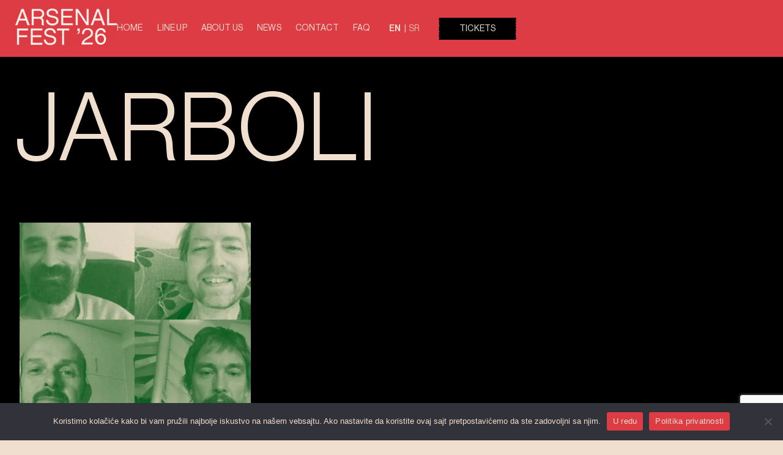

--- FILE ---
content_type: text/html; charset=UTF-8
request_url: https://arsenalfest.rs/en/tag/jarboli-en/
body_size: 14911
content:
<!DOCTYPE html><html lang="en-US"><head><link data-optimized="1" rel="stylesheet" href="https://arsenalfest.rs/wp-content/litespeed/css/25bbef68e0745127a137fbb468cac4c0.css?ver=ac4c0"><link data-optimized="1" rel="stylesheet" href="https://arsenalfest.rs/wp-content/litespeed/css/25bbef68e0745127a137fbb468cac4c0.css?ver=ac4c0"><link data-optimized="1" rel="stylesheet" href="https://arsenalfest.rs/wp-content/litespeed/css/25bbef68e0745127a137fbb468cac4c0.css?ver=ac4c0"><link data-optimized="1" rel="stylesheet" href="https://arsenalfest.rs/wp-content/litespeed/css/25bbef68e0745127a137fbb468cac4c0.css?ver=ac4c0"><link rel=" icon" type="image/x-icon" href="/favicon.ico"><meta charset="UTF-8"><meta name="viewport" content="width=device-width, initial-scale=1.0"><meta name="author" content="cubes d.o.o"><meta name="keywords" content=""><meta name="theme-color" content="#DE3C45"><meta name="apple-mobile-web-app-capable" content="yes"><meta name="apple-mobile-web-app-title" content='Arsenal Fest'><link rel="apple-touch-icon" href="https://arsenalfest.rs/wp-content/themes/cubestheme/frontend/apple-icon-144x144.png"><meta name=" mobile-web-app-capable" content="yes"><meta name="application-name" content='Arsenal Fest'><link rel="icon" type="image/png" href="https://arsenalfest.rs/wp-content/themes/cubestheme/frontend/apple-icon-144x144.png"><title>Jarboli - Arsenal Fest</title><meta name="robots" content="noindex, nofollow"><meta property="og:url" content="https://arsenalfest.rs/en/tag/jarboli-en/"><meta property="og:site_name" content="Arsenal Fest"><meta property="og:locale" content="en_US"><meta property="og:locale:alternate" content="sr_RS"><meta property="og:type" content="object"><meta property="og:title" content="Jarboli - Arsenal Fest"><meta name="twitter:card" content="summary"><meta name="twitter:title" content="Jarboli - Arsenal Fest"><link rel="alternate" type="application/rss+xml" title="Arsenal Fest &raquo; Feed" href="https://arsenalfest.rs/en/feed/" /><link rel="alternate" type="application/rss+xml" title="Arsenal Fest &raquo; Comments Feed" href="https://arsenalfest.rs/en/comments/feed/" /><link rel="alternate" type="application/rss+xml" title="Arsenal Fest &raquo; Jarboli Tag Feed" href="https://arsenalfest.rs/en/tag/jarboli-en/feed/" /><style id='wp-img-auto-sizes-contain-inline-css' type='text/css'>img:is([sizes=auto i],[sizes^="auto," i]){contain-intrinsic-size:3000px 1500px}</style><link data-optimized="1" rel='stylesheet' id='news-css' href='https://arsenalfest.rs/wp-content/litespeed/css/8fea1bdd3accd01ca363f5254026cc10.css?ver=9d02d' type='text/css' media='all' /><link data-optimized="1" rel='stylesheet' id='developer-css' href='https://arsenalfest.rs/wp-content/litespeed/css/ae187cfba52878ccd76ca106b68e1a4a.css?ver=0b441' type='text/css' media='all' /><link data-optimized="1" rel='stylesheet' id='style-css' href='https://arsenalfest.rs/wp-content/litespeed/css/d13873653697867dcd3fed07f1d3e97e.css?ver=7140d' type='text/css' media='all' /><style id='wp-emoji-styles-inline-css' type='text/css'>img.wp-smiley,img.emoji{display:inline!important;border:none!important;box-shadow:none!important;height:1em!important;width:1em!important;margin:0 0.07em!important;vertical-align:-0.1em!important;background:none!important;padding:0!important}</style><link data-optimized="1" rel='stylesheet' id='wp-block-library-css' href='https://arsenalfest.rs/wp-content/litespeed/css/db212c3d5117e7d032c227accf6516b0.css?ver=33a73' type='text/css' media='all' /><style id='global-styles-inline-css' type='text/css'>:root{--wp--preset--aspect-ratio--square:1;--wp--preset--aspect-ratio--4-3:4/3;--wp--preset--aspect-ratio--3-4:3/4;--wp--preset--aspect-ratio--3-2:3/2;--wp--preset--aspect-ratio--2-3:2/3;--wp--preset--aspect-ratio--16-9:16/9;--wp--preset--aspect-ratio--9-16:9/16;--wp--preset--color--black:#000000;--wp--preset--color--cyan-bluish-gray:#abb8c3;--wp--preset--color--white:#ffffff;--wp--preset--color--pale-pink:#f78da7;--wp--preset--color--vivid-red:#cf2e2e;--wp--preset--color--luminous-vivid-orange:#ff6900;--wp--preset--color--luminous-vivid-amber:#fcb900;--wp--preset--color--light-green-cyan:#7bdcb5;--wp--preset--color--vivid-green-cyan:#00d084;--wp--preset--color--pale-cyan-blue:#8ed1fc;--wp--preset--color--vivid-cyan-blue:#0693e3;--wp--preset--color--vivid-purple:#9b51e0;--wp--preset--gradient--vivid-cyan-blue-to-vivid-purple:linear-gradient(135deg,rgb(6,147,227) 0%,rgb(155,81,224) 100%);--wp--preset--gradient--light-green-cyan-to-vivid-green-cyan:linear-gradient(135deg,rgb(122,220,180) 0%,rgb(0,208,130) 100%);--wp--preset--gradient--luminous-vivid-amber-to-luminous-vivid-orange:linear-gradient(135deg,rgb(252,185,0) 0%,rgb(255,105,0) 100%);--wp--preset--gradient--luminous-vivid-orange-to-vivid-red:linear-gradient(135deg,rgb(255,105,0) 0%,rgb(207,46,46) 100%);--wp--preset--gradient--very-light-gray-to-cyan-bluish-gray:linear-gradient(135deg,rgb(238,238,238) 0%,rgb(169,184,195) 100%);--wp--preset--gradient--cool-to-warm-spectrum:linear-gradient(135deg,rgb(74,234,220) 0%,rgb(151,120,209) 20%,rgb(207,42,186) 40%,rgb(238,44,130) 60%,rgb(251,105,98) 80%,rgb(254,248,76) 100%);--wp--preset--gradient--blush-light-purple:linear-gradient(135deg,rgb(255,206,236) 0%,rgb(152,150,240) 100%);--wp--preset--gradient--blush-bordeaux:linear-gradient(135deg,rgb(254,205,165) 0%,rgb(254,45,45) 50%,rgb(107,0,62) 100%);--wp--preset--gradient--luminous-dusk:linear-gradient(135deg,rgb(255,203,112) 0%,rgb(199,81,192) 50%,rgb(65,88,208) 100%);--wp--preset--gradient--pale-ocean:linear-gradient(135deg,rgb(255,245,203) 0%,rgb(182,227,212) 50%,rgb(51,167,181) 100%);--wp--preset--gradient--electric-grass:linear-gradient(135deg,rgb(202,248,128) 0%,rgb(113,206,126) 100%);--wp--preset--gradient--midnight:linear-gradient(135deg,rgb(2,3,129) 0%,rgb(40,116,252) 100%);--wp--preset--font-size--small:13px;--wp--preset--font-size--medium:20px;--wp--preset--font-size--large:36px;--wp--preset--font-size--x-large:42px;--wp--preset--spacing--20:0.44rem;--wp--preset--spacing--30:0.67rem;--wp--preset--spacing--40:1rem;--wp--preset--spacing--50:1.5rem;--wp--preset--spacing--60:2.25rem;--wp--preset--spacing--70:3.38rem;--wp--preset--spacing--80:5.06rem;--wp--preset--shadow--natural:6px 6px 9px rgba(0, 0, 0, 0.2);--wp--preset--shadow--deep:12px 12px 50px rgba(0, 0, 0, 0.4);--wp--preset--shadow--sharp:6px 6px 0px rgba(0, 0, 0, 0.2);--wp--preset--shadow--outlined:6px 6px 0px -3px rgb(255, 255, 255), 6px 6px rgb(0, 0, 0);--wp--preset--shadow--crisp:6px 6px 0px rgb(0, 0, 0)}:where(.is-layout-flex){gap:.5em}:where(.is-layout-grid){gap:.5em}body .is-layout-flex{display:flex}.is-layout-flex{flex-wrap:wrap;align-items:center}.is-layout-flex>:is(*,div){margin:0}body .is-layout-grid{display:grid}.is-layout-grid>:is(*,div){margin:0}:where(.wp-block-columns.is-layout-flex){gap:2em}:where(.wp-block-columns.is-layout-grid){gap:2em}:where(.wp-block-post-template.is-layout-flex){gap:1.25em}:where(.wp-block-post-template.is-layout-grid){gap:1.25em}.has-black-color{color:var(--wp--preset--color--black)!important}.has-cyan-bluish-gray-color{color:var(--wp--preset--color--cyan-bluish-gray)!important}.has-white-color{color:var(--wp--preset--color--white)!important}.has-pale-pink-color{color:var(--wp--preset--color--pale-pink)!important}.has-vivid-red-color{color:var(--wp--preset--color--vivid-red)!important}.has-luminous-vivid-orange-color{color:var(--wp--preset--color--luminous-vivid-orange)!important}.has-luminous-vivid-amber-color{color:var(--wp--preset--color--luminous-vivid-amber)!important}.has-light-green-cyan-color{color:var(--wp--preset--color--light-green-cyan)!important}.has-vivid-green-cyan-color{color:var(--wp--preset--color--vivid-green-cyan)!important}.has-pale-cyan-blue-color{color:var(--wp--preset--color--pale-cyan-blue)!important}.has-vivid-cyan-blue-color{color:var(--wp--preset--color--vivid-cyan-blue)!important}.has-vivid-purple-color{color:var(--wp--preset--color--vivid-purple)!important}.has-black-background-color{background-color:var(--wp--preset--color--black)!important}.has-cyan-bluish-gray-background-color{background-color:var(--wp--preset--color--cyan-bluish-gray)!important}.has-white-background-color{background-color:var(--wp--preset--color--white)!important}.has-pale-pink-background-color{background-color:var(--wp--preset--color--pale-pink)!important}.has-vivid-red-background-color{background-color:var(--wp--preset--color--vivid-red)!important}.has-luminous-vivid-orange-background-color{background-color:var(--wp--preset--color--luminous-vivid-orange)!important}.has-luminous-vivid-amber-background-color{background-color:var(--wp--preset--color--luminous-vivid-amber)!important}.has-light-green-cyan-background-color{background-color:var(--wp--preset--color--light-green-cyan)!important}.has-vivid-green-cyan-background-color{background-color:var(--wp--preset--color--vivid-green-cyan)!important}.has-pale-cyan-blue-background-color{background-color:var(--wp--preset--color--pale-cyan-blue)!important}.has-vivid-cyan-blue-background-color{background-color:var(--wp--preset--color--vivid-cyan-blue)!important}.has-vivid-purple-background-color{background-color:var(--wp--preset--color--vivid-purple)!important}.has-black-border-color{border-color:var(--wp--preset--color--black)!important}.has-cyan-bluish-gray-border-color{border-color:var(--wp--preset--color--cyan-bluish-gray)!important}.has-white-border-color{border-color:var(--wp--preset--color--white)!important}.has-pale-pink-border-color{border-color:var(--wp--preset--color--pale-pink)!important}.has-vivid-red-border-color{border-color:var(--wp--preset--color--vivid-red)!important}.has-luminous-vivid-orange-border-color{border-color:var(--wp--preset--color--luminous-vivid-orange)!important}.has-luminous-vivid-amber-border-color{border-color:var(--wp--preset--color--luminous-vivid-amber)!important}.has-light-green-cyan-border-color{border-color:var(--wp--preset--color--light-green-cyan)!important}.has-vivid-green-cyan-border-color{border-color:var(--wp--preset--color--vivid-green-cyan)!important}.has-pale-cyan-blue-border-color{border-color:var(--wp--preset--color--pale-cyan-blue)!important}.has-vivid-cyan-blue-border-color{border-color:var(--wp--preset--color--vivid-cyan-blue)!important}.has-vivid-purple-border-color{border-color:var(--wp--preset--color--vivid-purple)!important}.has-vivid-cyan-blue-to-vivid-purple-gradient-background{background:var(--wp--preset--gradient--vivid-cyan-blue-to-vivid-purple)!important}.has-light-green-cyan-to-vivid-green-cyan-gradient-background{background:var(--wp--preset--gradient--light-green-cyan-to-vivid-green-cyan)!important}.has-luminous-vivid-amber-to-luminous-vivid-orange-gradient-background{background:var(--wp--preset--gradient--luminous-vivid-amber-to-luminous-vivid-orange)!important}.has-luminous-vivid-orange-to-vivid-red-gradient-background{background:var(--wp--preset--gradient--luminous-vivid-orange-to-vivid-red)!important}.has-very-light-gray-to-cyan-bluish-gray-gradient-background{background:var(--wp--preset--gradient--very-light-gray-to-cyan-bluish-gray)!important}.has-cool-to-warm-spectrum-gradient-background{background:var(--wp--preset--gradient--cool-to-warm-spectrum)!important}.has-blush-light-purple-gradient-background{background:var(--wp--preset--gradient--blush-light-purple)!important}.has-blush-bordeaux-gradient-background{background:var(--wp--preset--gradient--blush-bordeaux)!important}.has-luminous-dusk-gradient-background{background:var(--wp--preset--gradient--luminous-dusk)!important}.has-pale-ocean-gradient-background{background:var(--wp--preset--gradient--pale-ocean)!important}.has-electric-grass-gradient-background{background:var(--wp--preset--gradient--electric-grass)!important}.has-midnight-gradient-background{background:var(--wp--preset--gradient--midnight)!important}.has-small-font-size{font-size:var(--wp--preset--font-size--small)!important}.has-medium-font-size{font-size:var(--wp--preset--font-size--medium)!important}.has-large-font-size{font-size:var(--wp--preset--font-size--large)!important}.has-x-large-font-size{font-size:var(--wp--preset--font-size--x-large)!important}</style><style id='classic-theme-styles-inline-css' type='text/css'>/*! This file is auto-generated */
.wp-block-button__link{color:#fff;background-color:#32373c;border-radius:9999px;box-shadow:none;text-decoration:none;padding:calc(.667em + 2px) calc(1.333em + 2px);font-size:1.125em}.wp-block-file__button{background:#32373c;color:#fff;text-decoration:none}</style><link data-optimized="1" rel='stylesheet' id='cookie-notice-front-css' href='https://arsenalfest.rs/wp-content/litespeed/css/bf4b3cbf228fe97595be3c7e8938dd66.css?ver=3d649' type='text/css' media='all' /><link data-optimized="1" rel='stylesheet' id='wpml-legacy-horizontal-list-0-css' href='https://arsenalfest.rs/wp-content/litespeed/css/6d8ae262fef177f10599c99cd61f4891.css?ver=51c36' type='text/css' media='all' /> <script data-optimized="1" type="text/javascript" id="wpml-cookie-js-extra">var wpml_cookies={"wp-wpml_current_language":{"value":"en","expires":1,"path":"/"}};var wpml_cookies={"wp-wpml_current_language":{"value":"en","expires":1,"path":"/"}}</script> <script data-optimized="1" type="text/javascript" src="https://arsenalfest.rs/wp-content/litespeed/js/628800967e1a65788a1fcba65c6edade.js?ver=39404" id="wpml-cookie-js" defer="defer" data-wp-strategy="defer"></script> <script data-optimized="1" type="text/javascript" id="cookie-notice-front-js-before">var cnArgs={"ajaxUrl":"https:\/\/arsenalfest.rs\/wp-admin\/admin-ajax.php","nonce":"b286f5fa63","hideEffect":"fade","position":"bottom","onScroll":!1,"onScrollOffset":100,"onClick":!1,"cookieName":"cookie_notice_accepted","cookieTime":2592000,"cookieTimeRejected":2592000,"globalCookie":!1,"redirection":!1,"cache":!0,"revokeCookies":!1,"revokeCookiesOpt":"automatic"}</script> <script data-optimized="1" type="text/javascript" src="https://arsenalfest.rs/wp-content/litespeed/js/ed1c0f1f9245f897695ed792521e94b4.js?ver=ebe33" id="cookie-notice-front-js"></script> <link rel="https://api.w.org/" href="https://arsenalfest.rs/en/wp-json/" /><link rel="alternate" title="JSON" type="application/json" href="https://arsenalfest.rs/en/wp-json/wp/v2/tags/258" /><link rel="EditURI" type="application/rsd+xml" title="RSD" href="https://arsenalfest.rs/xmlrpc.php?rsd" /><meta name="generator" content="WordPress 6.9" /><meta name="generator" content="WPML ver:4.6.9 stt:1,49;" /> <script>document.createElement("picture");if(!window.HTMLPictureElement&&document.addEventListener){window.addEventListener("DOMContentLoaded",function(){var s=document.createElement("script");s.src="https://arsenalfest.rs/wp-content/plugins/webp-express/js/picturefill.min.js";document.body.appendChild(s)})}</script> <style type="text/css" id="wp-custom-css">@media (min-width:1450px){.single-news .single-news-wrapper .single-news-data .single-news-content strong,.single-news .single-news-wrapper .single-news-data .single-news-content b{font-size:1.6rem}}.sponsor-slider .marquee .marquee-content{animation:scrolling 60s linear infinite}</style> <script src="https://www.google.com/recaptcha/api.js?render=6LfKUXkpAAAAAD03v0mOORugbv8kcwuxEju4SNIJ"></script> <script>grecaptcha.ready(function(){grecaptcha.execute('6LfKUXkpAAAAAD03v0mOORugbv8kcwuxEju4SNIJ',{action:''}).then(function(token){if($('.contact-form').length)
$('.contact-form').prepend('<input type="hidden" name="g-recaptcha-response" value="'+token+'">');})})</script>  <script>(function(w,d,s,l,i){w[l]=w[l]||[];w[l].push({'gtm.start':
new Date().getTime(),event:'gtm.js'});var f=d.getElementsByTagName(s)[0],
j=d.createElement(s),dl=l!='dataLayer'?'&l='+l:'';j.async=true;j.src=
'https://www.googletagmanager.com/gtm.js?id='+i+dl;f.parentNode.insertBefore(j,f);
})(window,document,'script','dataLayer','GTM-5L5KJKV6');</script> 
 <script async src="https://www.googletagmanager.com/gtag/js?id=G-BD8MFF9NZX"></script> <script>window.dataLayer = window.dataLayer || []; function gtag(){dataLayer.push(arguments);} gtag('js', new Date()); gtag('config', 'G-BD8MFF9NZX');</script>  <script async src="https://www.googletagmanager.com/gtag/js?id=AW-11146876946"></script> <script>window.dataLayer = window.dataLayer || [];
  function gtag(){dataLayer.push(arguments);}
  gtag('js', new Date());

  gtag('config', 'AW-11146876946');</script>  <script>!function(f,b,e,v,n,t,s){if(f.fbq)return;n=f.fbq=function(){n.callMethod?n.callMethod.apply(n,arguments):n.queue.push(arguments)};if(!f._fbq)f._fbq=n;n.push=n;n.loaded=!0;n.version='2.0';n.queue=[];t=b.createElement(e);t.async=!0;t.src=v;s=b.getElementsByTagName(e)[0];s.parentNode.insertBefore(t,s)}(window,document,'script','https://connect.facebook.net/en_US/fbevents.js');fbq('init','1692085591402310');fbq('track','PageView')</script> <noscript><img height="1" width="1" style="display:none"
src="https://www.facebook.com/tr?id=1692085591402310&ev=PageView&noscript=1"
/></noscript></head><body class="archive tag tag-jarboli-en tag-258 wp-custom-logo wp-theme-cubestheme cookies-not-set"><div class="se-pre-con"></div><header><div class="container"><div class="header-wrapper">
<a href="https://arsenalfest.rs/en/" class="custom-logo-link" rel="home"><picture><source srcset="https://arsenalfest.rs/wp-content/uploads/2025/12/cropped-logo26167.webp" type="image/webp"><img data-lazyloaded="1" src="[data-uri]" width="166" height="60" data-src="https://arsenalfest.rs/wp-content/uploads/2025/12/cropped-logo26167.png" class="custom-logo webpexpress-processed" alt="Arsenal Fest" decoding="async"><noscript><img width="166" height="60" src="https://arsenalfest.rs/wp-content/uploads/2025/12/cropped-logo26167.png" class="custom-logo webpexpress-processed" alt="Arsenal Fest" decoding="async"></noscript></picture></a>                <button class='toggle-menu' aria-label="Arsenal Fest">
<img data-lazyloaded="1" src="[data-uri]" data-src="https://arsenalfest.rs/wp-content/themes/cubestheme/frontend/img/icons/menu.webp" alt="menu button image" width='25' height='20'><noscript><img src="https://arsenalfest.rs/wp-content/themes/cubestheme/frontend/img/icons/menu.webp" alt="menu button image" width='25' height='20'></noscript>
</button><nav class="header-nav-wrapper"><div class="header-nav-header">
<a href="https://arsenalfest.rs/en/" class="custom-logo-link" rel="home"><picture><source srcset="https://arsenalfest.rs/wp-content/uploads/2025/12/cropped-logo26167.webp" type="image/webp"><img data-lazyloaded="1" src="[data-uri]" width="166" height="60" data-src="https://arsenalfest.rs/wp-content/uploads/2025/12/cropped-logo26167.png" class="custom-logo webpexpress-processed" alt="Arsenal Fest" decoding="async"><noscript><img width="166" height="60" src="https://arsenalfest.rs/wp-content/uploads/2025/12/cropped-logo26167.png" class="custom-logo webpexpress-processed" alt="Arsenal Fest" decoding="async"></noscript></picture></a>                        <button class="close-menu" aria-label="Arsenal Fest">
<img data-lazyloaded="1" src="[data-uri]" data-src="https://arsenalfest.rs/wp-content/themes/cubestheme/frontend/img/icons/close.webp" alt="X" width="21" height="21"><noscript><img src="https://arsenalfest.rs/wp-content/themes/cubestheme/frontend/img/icons/close.webp" alt="X" width="21" height="21"></noscript>
</button></div><div class="header-nav-body"><ul class="main-menu list-unstyled"><li class="menu-item">
<a href="https://arsenalfest.rs/en/" class="menu-item-link ">Home                                                    <span class="menu-item-symbol">
<svg width="17" height="12" viewBox="0 0 17 12" fill="none" xmlns="http://www.w3.org/2000/svg">
<path d="M0 6H16" stroke="#F0DECF" />
<path d="M10.75 1L16 6.25L10.75 11.5" stroke="#F0DECF" />
</svg>
</span>
</a></li><li class="menu-item">
<a href="https://arsenalfest.rs/en/?page_id=73" class="menu-item-link ">Line Up                                                    <span class="menu-item-symbol">
<svg width="17" height="12" viewBox="0 0 17 12" fill="none" xmlns="http://www.w3.org/2000/svg">
<path d="M0 6H16" stroke="#F0DECF" />
<path d="M10.75 1L16 6.25L10.75 11.5" stroke="#F0DECF" />
</svg>
</span>
</a></li><li class="menu-item">
<a href="https://arsenalfest.rs/en/about-arsenal-fest/" class="menu-item-link ">About Us                                                    <span class="menu-item-symbol">
<svg width="17" height="12" viewBox="0 0 17 12" fill="none" xmlns="http://www.w3.org/2000/svg">
<path d="M0 6H16" stroke="#F0DECF" />
<path d="M10.75 1L16 6.25L10.75 11.5" stroke="#F0DECF" />
</svg>
</span>
</a></li><li class="menu-item">
<a href="https://arsenalfest.rs/en/category/news/" class="menu-item-link ">News                                                    <span class="menu-item-symbol">
<svg width="17" height="12" viewBox="0 0 17 12" fill="none" xmlns="http://www.w3.org/2000/svg">
<path d="M0 6H16" stroke="#F0DECF" />
<path d="M10.75 1L16 6.25L10.75 11.5" stroke="#F0DECF" />
</svg>
</span>
</a></li><li class="menu-item">
<a href="https://arsenalfest.rs/en/contact/" class="menu-item-link ">Contact                                                    <span class="menu-item-symbol">
<svg width="17" height="12" viewBox="0 0 17 12" fill="none" xmlns="http://www.w3.org/2000/svg">
<path d="M0 6H16" stroke="#F0DECF" />
<path d="M10.75 1L16 6.25L10.75 11.5" stroke="#F0DECF" />
</svg>
</span>
</a></li><li class="menu-item">
<a href="https://arsenalfest.rs/en/faq/" class="menu-item-link ">FAQ                                                    <span class="menu-item-symbol">
<svg width="17" height="12" viewBox="0 0 17 12" fill="none" xmlns="http://www.w3.org/2000/svg">
<path d="M0 6H16" stroke="#F0DECF" />
<path d="M10.75 1L16 6.25L10.75 11.5" stroke="#F0DECF" />
</svg>
</span>
</a></li></ul></div><div class="header-nav-action">
<a href="https://arsenalfest.rs/en/tickets/" class="btn-tickets btn btn-dark">Tickets</a><div class="site-language"><div class="wpml-ls-statics-shortcode_actions wpml-ls wpml-ls-legacy-list-horizontal"><ul><li class="wpml-ls-slot-shortcode_actions wpml-ls-item wpml-ls-item-en wpml-ls-current-language wpml-ls-first-item wpml-ls-item-legacy-list-horizontal">
<a href="https://arsenalfest.rs/en/tag/jarboli-en/" class="wpml-ls-link">
<span class="wpml-ls-native">EN</span></a></li><li class="wpml-ls-slot-shortcode_actions wpml-ls-item wpml-ls-item-sr wpml-ls-last-item wpml-ls-item-legacy-list-horizontal">
<a href="https://arsenalfest.rs/tag/jarboli/" class="wpml-ls-link">
<span class="wpml-ls-display">SR</span></a></li></ul></div></div></div></nav></div></div></header><main><section class="news"><div class="container"><h2 class="section-title-big">Jarboli</h2><div class="news-wrapper"><article class="news-item">
<a href="https://arsenalfest.rs/en/2024/04/29/drummer-of-jarbola-before-arsenal-fest-i-want-to-listen-to-adf-again-after-20-years-im-curious-how-they-sound-now/" class="news-item-image" aria-label="Drummer of Jarbola before Arsenal Fest: &#8220;I want to listen to ADF again after 20 years, I&#8217;m curious how they sound now&#8221;">
<picture><source srcset="https://arsenalfest.rs/wp-content/uploads/2024/04/AF24-Jarboli-cover-1-e1714484854567-449x402.webp" type="image/webp"><img data-lazyloaded="1" src="[data-uri]" width="449" height="402" data-src="https://arsenalfest.rs/wp-content/uploads/2024/04/AF24-Jarboli-cover-1-e1714484854567-449x402.jpg" class="attachment-latest-news size-latest-news wp-post-image webpexpress-processed" alt="" decoding="async" fetchpriority="high"><noscript><img width="449" height="402" src="https://arsenalfest.rs/wp-content/uploads/2024/04/AF24-Jarboli-cover-1-e1714484854567-449x402.jpg" class="attachment-latest-news size-latest-news wp-post-image webpexpress-processed" alt="" decoding="async" fetchpriority="high"></noscript></picture>    </a><div class="news-item-data">
<span class="news-item-date">29.04.2024.</span><h2 class="news-item-title"><a href="https://arsenalfest.rs/en/2024/04/29/drummer-of-jarbola-before-arsenal-fest-i-want-to-listen-to-adf-again-after-20-years-im-curious-how-they-sound-now/">Drummer of Jarbola before Arsenal Fest: &#8220;I want to listen to ADF again after 20 years, I&#8217;m curious how they sound now&#8221;</a></h2></div></article></div></div></section><section class="sponsor-slider"><div class="container"><h2 class="section-title-small">Our awesome sponsores / partners</h2></div><div class="logo-wrapper"><div class="container"><div class="logo-item-wrapper">
<a href="https://zajecarskopivo.com/" target="_blank" class="logo-link" aria-label="Sponzori">
<picture><source srcset="https://arsenalfest.rs/wp-content/uploads/2024/02/Zajacarsko-1.webp" type="image/webp"><img data-lazyloaded="1" src="[data-uri]" width="186" height="57" data-src="https://arsenalfest.rs/wp-content/uploads/2024/02/Zajacarsko-1.png" class="attachment-full size-full webpexpress-processed" alt="" decoding="async"><noscript><img width="186" height="57" src="https://arsenalfest.rs/wp-content/uploads/2024/02/Zajacarsko-1.png" class="attachment-full size-full webpexpress-processed" alt="" decoding="async"></noscript></picture>                        </a>
<a href="https://www.heineken.com/rs/sr/agegateway?returnurl=%2f" target="_blank" class="logo-link" aria-label="Sponzori">
<picture><source srcset="https://arsenalfest.rs/wp-content/uploads/2024/02/Group-741.webp" type="image/webp"><img data-lazyloaded="1" src="[data-uri]" width="171" height="87" data-src="https://arsenalfest.rs/wp-content/uploads/2024/02/Group-741.png" class="attachment-full size-full webpexpress-processed" alt="" decoding="async"><noscript><img width="171" height="87" src="https://arsenalfest.rs/wp-content/uploads/2024/02/Group-741.png" class="attachment-full size-full webpexpress-processed" alt="" decoding="async"></noscript></picture>                        </a>
<a href="https://www.formaideale.rs/" target="_blank" class="logo-link" aria-label="Sponzori">
<picture><source srcset="https://arsenalfest.rs/wp-content/uploads/2024/02/Forma_Ideale_Logo-2.webp" type="image/webp"><img data-lazyloaded="1" src="[data-uri]" width="235" height="34" data-src="https://arsenalfest.rs/wp-content/uploads/2024/02/Forma_Ideale_Logo-2.png" class="attachment-full size-full webpexpress-processed" alt="" decoding="async"><noscript><img width="235" height="34" src="https://arsenalfest.rs/wp-content/uploads/2024/02/Forma_Ideale_Logo-2.png" class="attachment-full size-full webpexpress-processed" alt="" decoding="async"></noscript></picture>                        </a>
<a href="https://www.nikomauto.rs/" target="_blank" class="logo-link" aria-label="Sponzori">
<picture><source srcset="https://arsenalfest.rs/wp-content/uploads/2024/02/Nikom-1.webp" type="image/webp"><img data-lazyloaded="1" src="[data-uri]" width="132" height="65" data-src="https://arsenalfest.rs/wp-content/uploads/2024/02/Nikom-1.png" class="attachment-full size-full webpexpress-processed" alt="" decoding="async"><noscript><img width="132" height="65" src="https://arsenalfest.rs/wp-content/uploads/2024/02/Nikom-1.png" class="attachment-full size-full webpexpress-processed" alt="" decoding="async"></noscript></picture>                        </a>
<a href="https://www.jackdaniels.com/" target="_blank" class="logo-link" aria-label="Sponzori">
<picture><source srcset="https://arsenalfest.rs/wp-content/uploads/2024/06/jackDaniels.webp" type="image/webp"><img data-lazyloaded="1" src="[data-uri]" width="225" height="150" data-src="https://arsenalfest.rs/wp-content/uploads/2024/06/jackDaniels.png" class="attachment-full size-full webpexpress-processed" alt="" decoding="async"><noscript><img width="225" height="150" src="https://arsenalfest.rs/wp-content/uploads/2024/06/jackDaniels.png" class="attachment-full size-full webpexpress-processed" alt="" decoding="async"></noscript></picture>                        </a>
<a href="https://www.bickg.rs/" target="_blank" class="logo-link" aria-label="Sponzori">
<picture><source srcset="https://arsenalfest.rs/wp-content/uploads/2024/05/bic.webp 500w, https://arsenalfest.rs/wp-content/uploads/2024/05/bic-300x102.webp 300w" sizes="(max-width: 500px) 100vw, 500px" type="image/webp"><img data-lazyloaded="1" src="[data-uri]" width="500" height="170" data-src="https://arsenalfest.rs/wp-content/uploads/2024/05/bic.png" class="attachment-full size-full webpexpress-processed" alt="bic" decoding="async" data-srcset="https://arsenalfest.rs/wp-content/uploads/2024/05/bic.png 500w, https://arsenalfest.rs/wp-content/uploads/2024/05/bic-300x102.png 300w" data-sizes="(max-width: 500px) 100vw, 500px"><noscript><img width="500" height="170" src="https://arsenalfest.rs/wp-content/uploads/2024/05/bic.png" class="attachment-full size-full webpexpress-processed" alt="bic" decoding="async" srcset="https://arsenalfest.rs/wp-content/uploads/2024/05/bic.png 500w, https://arsenalfest.rs/wp-content/uploads/2024/05/bic-300x102.png 300w" sizes="(max-width: 500px) 100vw, 500px"></noscript></picture>                        </a>
<a href="https://www.ultraenergy.rs/" target="_blank" class="logo-link" aria-label="Sponzori">
<picture><source srcset="https://arsenalfest.rs/wp-content/uploads/2024/06/ultra-logo.webp 318w, https://arsenalfest.rs/wp-content/uploads/2024/06/ultra-logo-300x189.webp 300w" sizes="(max-width: 318px) 100vw, 318px" type="image/webp"><img data-lazyloaded="1" src="[data-uri]" width="318" height="200" data-src="https://arsenalfest.rs/wp-content/uploads/2024/06/ultra-logo.png" class="attachment-full size-full webpexpress-processed" alt="ultra" decoding="async" data-srcset="https://arsenalfest.rs/wp-content/uploads/2024/06/ultra-logo.png 318w, https://arsenalfest.rs/wp-content/uploads/2024/06/ultra-logo-300x189.png 300w" data-sizes="(max-width: 318px) 100vw, 318px"><noscript><img width="318" height="200" src="https://arsenalfest.rs/wp-content/uploads/2024/06/ultra-logo.png" class="attachment-full size-full webpexpress-processed" alt="ultra" decoding="async" srcset="https://arsenalfest.rs/wp-content/uploads/2024/06/ultra-logo.png 318w, https://arsenalfest.rs/wp-content/uploads/2024/06/ultra-logo-300x189.png 300w" sizes="(max-width: 318px) 100vw, 318px"></noscript></picture>                        </a>
<a href="https://www.coca-cola.com/rs/sr/brands/coca-cola" target="_blank" class="logo-link" aria-label="Sponzori">
<picture><source srcset="https://arsenalfest.rs/wp-content/uploads/2025/12/Coca-Cola-u-boji.webp 706w, https://arsenalfest.rs/wp-content/uploads/2025/12/Coca-Cola-u-boji-300x201.webp 300w" sizes="(max-width: 706px) 100vw, 706px" type="image/webp"><img data-lazyloaded="1" src="[data-uri]" width="706" height="472" data-src="https://arsenalfest.rs/wp-content/uploads/2025/12/Coca-Cola-u-boji.png" class="attachment-full size-full webpexpress-processed" alt="" decoding="async" data-srcset="https://arsenalfest.rs/wp-content/uploads/2025/12/Coca-Cola-u-boji.png 706w, https://arsenalfest.rs/wp-content/uploads/2025/12/Coca-Cola-u-boji-300x201.png 300w" data-sizes="(max-width: 706px) 100vw, 706px"><noscript><img width="706" height="472" src="https://arsenalfest.rs/wp-content/uploads/2025/12/Coca-Cola-u-boji.png" class="attachment-full size-full webpexpress-processed" alt="" decoding="async" srcset="https://arsenalfest.rs/wp-content/uploads/2025/12/Coca-Cola-u-boji.png 706w, https://arsenalfest.rs/wp-content/uploads/2025/12/Coca-Cola-u-boji-300x201.png 300w" sizes="(max-width: 706px) 100vw, 706px"></noscript></picture>                        </a>
<a href="https://www.ball.com/" target="_blank" class="logo-link" aria-label="Sponzori">
<picture><source srcset="https://arsenalfest.rs/wp-content/uploads/2025/06/Ball-Logo-Blue-Transparent-DigitalUse-RGB.webp 2318w, https://arsenalfest.rs/wp-content/uploads/2025/06/Ball-Logo-Blue-Transparent-DigitalUse-RGB-300x194.webp 300w, https://arsenalfest.rs/wp-content/uploads/2025/06/Ball-Logo-Blue-Transparent-DigitalUse-RGB-1024x663.webp 1024w, https://arsenalfest.rs/wp-content/uploads/2025/06/Ball-Logo-Blue-Transparent-DigitalUse-RGB-768x497.webp 768w, https://arsenalfest.rs/wp-content/uploads/2025/06/Ball-Logo-Blue-Transparent-DigitalUse-RGB-1536x994.webp 1536w, https://arsenalfest.rs/wp-content/uploads/2025/06/Ball-Logo-Blue-Transparent-DigitalUse-RGB-2048x1325.webp 2048w" sizes="(max-width: 2318px) 100vw, 2318px" type="image/webp"><img data-lazyloaded="1" src="[data-uri]" width="2318" height="1500" data-src="https://arsenalfest.rs/wp-content/uploads/2025/06/Ball-Logo-Blue-Transparent-DigitalUse-RGB.png" class="attachment-full size-full webpexpress-processed" alt="" decoding="async" data-srcset="https://arsenalfest.rs/wp-content/uploads/2025/06/Ball-Logo-Blue-Transparent-DigitalUse-RGB.png 2318w, https://arsenalfest.rs/wp-content/uploads/2025/06/Ball-Logo-Blue-Transparent-DigitalUse-RGB-300x194.png 300w, https://arsenalfest.rs/wp-content/uploads/2025/06/Ball-Logo-Blue-Transparent-DigitalUse-RGB-1024x663.png 1024w, https://arsenalfest.rs/wp-content/uploads/2025/06/Ball-Logo-Blue-Transparent-DigitalUse-RGB-768x497.png 768w, https://arsenalfest.rs/wp-content/uploads/2025/06/Ball-Logo-Blue-Transparent-DigitalUse-RGB-1536x994.png 1536w, https://arsenalfest.rs/wp-content/uploads/2025/06/Ball-Logo-Blue-Transparent-DigitalUse-RGB-2048x1325.png 2048w" data-sizes="(max-width: 2318px) 100vw, 2318px"><noscript><img width="2318" height="1500" src="https://arsenalfest.rs/wp-content/uploads/2025/06/Ball-Logo-Blue-Transparent-DigitalUse-RGB.png" class="attachment-full size-full webpexpress-processed" alt="" decoding="async" srcset="https://arsenalfest.rs/wp-content/uploads/2025/06/Ball-Logo-Blue-Transparent-DigitalUse-RGB.png 2318w, https://arsenalfest.rs/wp-content/uploads/2025/06/Ball-Logo-Blue-Transparent-DigitalUse-RGB-300x194.png 300w, https://arsenalfest.rs/wp-content/uploads/2025/06/Ball-Logo-Blue-Transparent-DigitalUse-RGB-1024x663.png 1024w, https://arsenalfest.rs/wp-content/uploads/2025/06/Ball-Logo-Blue-Transparent-DigitalUse-RGB-768x497.png 768w, https://arsenalfest.rs/wp-content/uploads/2025/06/Ball-Logo-Blue-Transparent-DigitalUse-RGB-1536x994.png 1536w, https://arsenalfest.rs/wp-content/uploads/2025/06/Ball-Logo-Blue-Transparent-DigitalUse-RGB-2048x1325.png 2048w" sizes="(max-width: 2318px) 100vw, 2318px"></noscript></picture>                        </a>
<a href="https://everycancounts.eu/rs/o-nama/" target="_blank" class="logo-link" aria-label="Sponzori">
<picture><source srcset="https://arsenalfest.rs/wp-content/uploads/2024/06/Frame-122.webp" type="image/webp"><img data-lazyloaded="1" src="[data-uri]" width="300" height="100" data-src="https://arsenalfest.rs/wp-content/uploads/2024/06/Frame-122.png" class="attachment-full size-full webpexpress-processed" alt="" decoding="async"><noscript><img width="300" height="100" src="https://arsenalfest.rs/wp-content/uploads/2024/06/Frame-122.png" class="attachment-full size-full webpexpress-processed" alt="" decoding="async"></noscript></picture>                        </a>
<a href="http://www.itcbg.co.rs/?fbclid=IwZXh0bgNhZW0CMTAAAR0N9rVOFebkpCG_GkfMC0Y_MnlQBupoSYdhRwd2DlKw7M7WP_Thwo559es_aem_nK0dhGkuqSattcCSOLmI8Q" target="_blank" class="logo-link" aria-label="Sponzori">
<picture><source srcset="https://arsenalfest.rs/wp-content/uploads/2024/06/Frame-121.webp" type="image/webp"><img data-lazyloaded="1" src="[data-uri]" width="300" height="100" data-src="https://arsenalfest.rs/wp-content/uploads/2024/06/Frame-121.png" class="attachment-full size-full webpexpress-processed" alt="" decoding="async"><noscript><img width="300" height="100" src="https://arsenalfest.rs/wp-content/uploads/2024/06/Frame-121.png" class="attachment-full size-full webpexpress-processed" alt="" decoding="async"></noscript></picture>                        </a>
<a href="https://www.uniqa.rs/" target="_blank" class="logo-link" aria-label="Sponzori">
<picture><source srcset="https://arsenalfest.rs/wp-content/uploads/2024/06/uniqa.webp 369w, https://arsenalfest.rs/wp-content/uploads/2024/06/uniqa-300x81.webp 300w" sizes="(max-width: 369px) 100vw, 369px" type="image/webp"><img data-lazyloaded="1" src="[data-uri]" width="369" height="100" data-src="https://arsenalfest.rs/wp-content/uploads/2024/06/uniqa.png" class="attachment-full size-full webpexpress-processed" alt="uniqa" decoding="async" data-srcset="https://arsenalfest.rs/wp-content/uploads/2024/06/uniqa.png 369w, https://arsenalfest.rs/wp-content/uploads/2024/06/uniqa-300x81.png 300w" data-sizes="(max-width: 369px) 100vw, 369px"><noscript><img width="369" height="100" src="https://arsenalfest.rs/wp-content/uploads/2024/06/uniqa.png" class="attachment-full size-full webpexpress-processed" alt="uniqa" decoding="async" srcset="https://arsenalfest.rs/wp-content/uploads/2024/06/uniqa.png 369w, https://arsenalfest.rs/wp-content/uploads/2024/06/uniqa-300x81.png 300w" sizes="(max-width: 369px) 100vw, 369px"></noscript></picture>                        </a>
<a href="https://www.coca-cola.com/rs/sr/brands/schweppes" target="_blank" class="logo-link" aria-label="Sponzori">
<picture><source srcset="https://arsenalfest.rs/wp-content/uploads/2025/12/Schweppes-logo-transp.webp 850w, https://arsenalfest.rs/wp-content/uploads/2025/12/Schweppes-logo-transp-300x270.webp 300w, https://arsenalfest.rs/wp-content/uploads/2025/12/Schweppes-logo-transp-768x691.webp 768w, https://arsenalfest.rs/wp-content/uploads/2025/12/Schweppes-logo-transp-652x587.webp 652w" sizes="(max-width: 850px) 100vw, 850px" type="image/webp"><img data-lazyloaded="1" src="[data-uri]" width="850" height="765" data-src="https://arsenalfest.rs/wp-content/uploads/2025/12/Schweppes-logo-transp.png" class="attachment-full size-full webpexpress-processed" alt="" decoding="async" data-srcset="https://arsenalfest.rs/wp-content/uploads/2025/12/Schweppes-logo-transp.png 850w, https://arsenalfest.rs/wp-content/uploads/2025/12/Schweppes-logo-transp-300x270.png 300w, https://arsenalfest.rs/wp-content/uploads/2025/12/Schweppes-logo-transp-768x691.png 768w, https://arsenalfest.rs/wp-content/uploads/2025/12/Schweppes-logo-transp-652x587.png 652w" data-sizes="(max-width: 850px) 100vw, 850px"><noscript><img width="850" height="765" src="https://arsenalfest.rs/wp-content/uploads/2025/12/Schweppes-logo-transp.png" class="attachment-full size-full webpexpress-processed" alt="" decoding="async" srcset="https://arsenalfest.rs/wp-content/uploads/2025/12/Schweppes-logo-transp.png 850w, https://arsenalfest.rs/wp-content/uploads/2025/12/Schweppes-logo-transp-300x270.png 300w, https://arsenalfest.rs/wp-content/uploads/2025/12/Schweppes-logo-transp-768x691.png 768w, https://arsenalfest.rs/wp-content/uploads/2025/12/Schweppes-logo-transp-652x587.png 652w" sizes="(max-width: 850px) 100vw, 850px"></noscript></picture>                        </a></div></div></div><div class="marquee"><div class="marquee-content">
<a href="https://www.telegraf.rs/" target="_blank" class="marquee-item" aria-label="Sponzori">
<picture><source srcset="https://arsenalfest.rs/wp-content/uploads/2024/02/sponsor-logo-5.webp" type="image/webp"><img data-lazyloaded="1" src="[data-uri]" width="213" height="42" data-src="https://arsenalfest.rs/wp-content/uploads/2024/02/sponsor-logo-5.png" class="attachment-full size-full webpexpress-processed" alt="" decoding="async"><noscript><img width="213" height="42" src="https://arsenalfest.rs/wp-content/uploads/2024/02/sponsor-logo-5.png" class="attachment-full size-full webpexpress-processed" alt="" decoding="async"></noscript></picture>                    </a>
<a href="https://oradio.rs/" target="_blank" class="marquee-item" aria-label="Sponzori">
<picture><source srcset="https://arsenalfest.rs/wp-content/uploads/2024/02/sponsor-logo-4.webp" type="image/webp"><img data-lazyloaded="1" src="[data-uri]" width="173" height="88" data-src="https://arsenalfest.rs/wp-content/uploads/2024/02/sponsor-logo-4.png" class="attachment-full size-full webpexpress-processed" alt="" decoding="async"><noscript><img width="173" height="88" src="https://arsenalfest.rs/wp-content/uploads/2024/02/sponsor-logo-4.png" class="attachment-full size-full webpexpress-processed" alt="" decoding="async"></noscript></picture>                    </a>
<a href="https://www.rts.rs/lat/radio/beograd-202.html" target="_blank" class="marquee-item" aria-label="Sponzori">
<picture><source srcset="https://arsenalfest.rs/wp-content/uploads/2024/02/sponsor-logo-3.webp" type="image/webp"><img data-lazyloaded="1" src="[data-uri]" width="182" height="45" data-src="https://arsenalfest.rs/wp-content/uploads/2024/02/sponsor-logo-3.png" class="attachment-full size-full webpexpress-processed" alt="" decoding="async"><noscript><img width="182" height="45" src="https://arsenalfest.rs/wp-content/uploads/2024/02/sponsor-logo-3.png" class="attachment-full size-full webpexpress-processed" alt="" decoding="async"></noscript></picture>                    </a>
<a href="https://balkanrock.com/" target="_blank" class="marquee-item" aria-label="Sponzori">
<picture><source srcset="https://arsenalfest.rs/wp-content/uploads/2024/02/sponsor-logo-2.webp" type="image/webp"><img data-lazyloaded="1" src="[data-uri]" width="240" height="42" data-src="https://arsenalfest.rs/wp-content/uploads/2024/02/sponsor-logo-2.png" class="attachment-full size-full webpexpress-processed" alt="" decoding="async"><noscript><img width="240" height="42" src="https://arsenalfest.rs/wp-content/uploads/2024/02/sponsor-logo-2.png" class="attachment-full size-full webpexpress-processed" alt="" decoding="async"></noscript></picture>                    </a>
<a href="https://headliner.rs/" target="_blank" class="marquee-item" aria-label="Sponzori">
<picture><source srcset="https://arsenalfest.rs/wp-content/uploads/2024/02/HL-logo-u-krivama-2-1.webp" type="image/webp"><img data-lazyloaded="1" src="[data-uri]" width="192" height="42" data-src="https://arsenalfest.rs/wp-content/uploads/2024/02/HL-logo-u-krivama-2-1.png" class="attachment-full size-full webpexpress-processed" alt="" decoding="async"><noscript><img width="192" height="42" src="https://arsenalfest.rs/wp-content/uploads/2024/02/HL-logo-u-krivama-2-1.png" class="attachment-full size-full webpexpress-processed" alt="" decoding="async"></noscript></picture>                    </a>
<a href="https://rtk.co.rs/" target="_blank" class="marquee-item" aria-label="Sponzori">
<picture><source srcset="https://arsenalfest.rs/wp-content/uploads/2024/02/Logo-RTK-1.webp" type="image/webp"><img data-lazyloaded="1" src="[data-uri]" width="213" height="45" data-src="https://arsenalfest.rs/wp-content/uploads/2024/02/Logo-RTK-1.png" class="attachment-full size-full webpexpress-processed" alt="" decoding="async"><noscript><img width="213" height="45" src="https://arsenalfest.rs/wp-content/uploads/2024/02/Logo-RTK-1.png" class="attachment-full size-full webpexpress-processed" alt="" decoding="async"></noscript></picture>                    </a>
<a href="https://24sedam.rs/" target="_blank" class="marquee-item" aria-label="Sponzori">
<picture><source srcset="https://arsenalfest.rs/wp-content/uploads/2024/02/Layer_12.webp" type="image/webp"><img data-lazyloaded="1" src="[data-uri]" width="100" height="70" data-src="https://arsenalfest.rs/wp-content/uploads/2024/02/Layer_12.png" class="attachment-full size-full webpexpress-processed" alt="" decoding="async"><noscript><img width="100" height="70" src="https://arsenalfest.rs/wp-content/uploads/2024/02/Layer_12.png" class="attachment-full size-full webpexpress-processed" alt="" decoding="async"></noscript></picture>                    </a>
<a href="https://www.bravofm.net/" target="_blank" class="marquee-item" aria-label="Sponzori">
<picture><source srcset="https://arsenalfest.rs/wp-content/uploads/2024/02/Bravo-FM-1.webp" type="image/webp"><img data-lazyloaded="1" src="[data-uri]" width="129" height="63" data-src="https://arsenalfest.rs/wp-content/uploads/2024/02/Bravo-FM-1.png" class="attachment-full size-full webpexpress-processed" alt="" decoding="async"><noscript><img width="129" height="63" src="https://arsenalfest.rs/wp-content/uploads/2024/02/Bravo-FM-1.png" class="attachment-full size-full webpexpress-processed" alt="" decoding="async"></noscript></picture>                    </a>
<a href="https://www.euronews.rs/" target="_blank" class="marquee-item" aria-label="Sponzori">
<picture><source srcset="https://arsenalfest.rs/wp-content/uploads/2024/02/Euronews-1.webp" type="image/webp"><img data-lazyloaded="1" src="[data-uri]" width="119" height="74" data-src="https://arsenalfest.rs/wp-content/uploads/2024/02/Euronews-1.png" class="attachment-full size-full webpexpress-processed" alt="" decoding="async"><noscript><img width="119" height="74" src="https://arsenalfest.rs/wp-content/uploads/2024/02/Euronews-1.png" class="attachment-full size-full webpexpress-processed" alt="" decoding="async"></noscript></picture>                    </a>
<a href="https://nisville.com/sr/nisville-radio-jazz-fest-radio/" target="_blank" class="marquee-item" aria-label="Sponzori">
<picture><source srcset="https://arsenalfest.rs/wp-content/uploads/2024/02/Nisville-1.webp" type="image/webp"><img data-lazyloaded="1" src="[data-uri]" width="71" height="110" data-src="https://arsenalfest.rs/wp-content/uploads/2024/02/Nisville-1.png" class="attachment-full size-full webpexpress-processed" alt="" decoding="async"><noscript><img width="71" height="110" src="https://arsenalfest.rs/wp-content/uploads/2024/02/Nisville-1.png" class="attachment-full size-full webpexpress-processed" alt="" decoding="async"></noscript></picture>                    </a>
<a href="https://originalfast.blogspot.com/p/naslovna.html" target="_blank" class="marquee-item" aria-label="Sponzori">
<picture><source srcset="https://arsenalfest.rs/wp-content/uploads/2024/02/Original-Fast-1.webp" type="image/webp"><img data-lazyloaded="1" src="[data-uri]" width="119" height="88" data-src="https://arsenalfest.rs/wp-content/uploads/2024/02/Original-Fast-1.png" class="attachment-full size-full webpexpress-processed" alt="" decoding="async"><noscript><img width="119" height="88" src="https://arsenalfest.rs/wp-content/uploads/2024/02/Original-Fast-1.png" class="attachment-full size-full webpexpress-processed" alt="" decoding="async"></noscript></picture>                    </a>
<a href="https://radio996fm.rs/" target="_blank" class="marquee-item" aria-label="Sponzori">
<picture><source srcset="https://arsenalfest.rs/wp-content/uploads/2024/02/Radio-996-1.webp" type="image/webp"><img data-lazyloaded="1" src="[data-uri]" width="92" height="110" data-src="https://arsenalfest.rs/wp-content/uploads/2024/02/Radio-996-1.png" class="attachment-full size-full webpexpress-processed" alt="" decoding="async"><noscript><img width="92" height="110" src="https://arsenalfest.rs/wp-content/uploads/2024/02/Radio-996-1.png" class="attachment-full size-full webpexpress-processed" alt="" decoding="async"></noscript></picture>                    </a>
<a href="https://www.rts.rs/radio/radio-beograd-1.html" target="_blank" class="marquee-item" aria-label="Sponzori">
<picture><source srcset="https://arsenalfest.rs/wp-content/uploads/2024/02/Layer_13.webp" type="image/webp"><img data-lazyloaded="1" src="[data-uri]" width="167" height="43" data-src="https://arsenalfest.rs/wp-content/uploads/2024/02/Layer_13.png" class="attachment-full size-full webpexpress-processed" alt="" decoding="async"><noscript><img width="167" height="43" src="https://arsenalfest.rs/wp-content/uploads/2024/02/Layer_13.png" class="attachment-full size-full webpexpress-processed" alt="" decoding="async"></noscript></picture>                    </a>
<a href="https://www.rts.rs/tv/rts2/5040162/rokenrol.html" target="_blank" class="marquee-item" aria-label="Sponzori">
<picture><source srcset="https://arsenalfest.rs/wp-content/uploads/2024/02/Layer_14.webp" type="image/webp"><img data-lazyloaded="1" src="[data-uri]" width="68" height="93" data-src="https://arsenalfest.rs/wp-content/uploads/2024/02/Layer_14.png" class="attachment-full size-full webpexpress-processed" alt="" decoding="async"><noscript><img width="68" height="93" src="https://arsenalfest.rs/wp-content/uploads/2024/02/Layer_14.png" class="attachment-full size-full webpexpress-processed" alt="" decoding="async"></noscript></picture>                    </a>
<a href="https://superfm.rs/" target="_blank" class="marquee-item" aria-label="Sponzori">
<picture><source srcset="https://arsenalfest.rs/wp-content/uploads/2024/02/Layer_15.webp" type="image/webp"><img data-lazyloaded="1" src="[data-uri]" width="119" height="88" data-src="https://arsenalfest.rs/wp-content/uploads/2024/02/Layer_15.png" class="attachment-full size-full webpexpress-processed" alt="" decoding="async"><noscript><img width="119" height="88" src="https://arsenalfest.rs/wp-content/uploads/2024/02/Layer_15.png" class="attachment-full size-full webpexpress-processed" alt="" decoding="async"></noscript></picture>                    </a>
<a href="https://www.naxi.rs/" target="_blank" class="marquee-item" aria-label="Sponzori">
<picture><source srcset="https://arsenalfest.rs/wp-content/uploads/2024/04/Naxi-e1712910342586.webp" type="image/webp"><img data-lazyloaded="1" src="[data-uri]" width="246" height="180" data-src="https://arsenalfest.rs/wp-content/uploads/2024/04/Naxi-e1712910342586.png" class="attachment-full size-full webpexpress-processed" alt="" decoding="async"><noscript><img width="246" height="180" src="https://arsenalfest.rs/wp-content/uploads/2024/04/Naxi-e1712910342586.png" class="attachment-full size-full webpexpress-processed" alt="" decoding="async"></noscript></picture>                    </a>
<a href="https://www.rts.rs/radio/radio-beograd-1.html" target="_blank" class="marquee-item" aria-label="Sponzori">
<picture><source srcset="https://arsenalfest.rs/wp-content/uploads/2024/05/RB1-logo-e1717078649121.webp" type="image/webp"><img data-lazyloaded="1" src="[data-uri]" width="149" height="90" data-src="https://arsenalfest.rs/wp-content/uploads/2024/05/RB1-logo-e1717078649121.png" class="attachment-full size-full webpexpress-processed" alt="radio Beograd 1" decoding="async"><noscript><img width="149" height="90" src="https://arsenalfest.rs/wp-content/uploads/2024/05/RB1-logo-e1717078649121.png" class="attachment-full size-full webpexpress-processed" alt="radio Beograd 1" decoding="async"></noscript></picture>                    </a>
<a href="https://www.rts.rs/radio/beograd-202.html" target="_blank" class="marquee-item" aria-label="Sponzori">
<picture><source srcset="https://arsenalfest.rs/wp-content/uploads/2024/05/RB202-logo-e1717078582569.webp" type="image/webp"><img data-lazyloaded="1" src="[data-uri]" width="110" height="90" data-src="https://arsenalfest.rs/wp-content/uploads/2024/05/RB202-logo-e1717078582569.png" class="attachment-full size-full webpexpress-processed" alt="Radio Beograd 202" decoding="async"><noscript><img width="110" height="90" src="https://arsenalfest.rs/wp-content/uploads/2024/05/RB202-logo-e1717078582569.png" class="attachment-full size-full webpexpress-processed" alt="Radio Beograd 202" decoding="async"></noscript></picture>                    </a>
<a href="https://www.rts.rs/lat/radio.html" target="_blank" class="marquee-item" aria-label="Sponzori">
<picture><source srcset="https://arsenalfest.rs/wp-content/uploads/2024/05/100_Godina_Radija_LOGO-e1717078700871.webp" type="image/webp"><img data-lazyloaded="1" src="[data-uri]" width="161" height="90" data-src="https://arsenalfest.rs/wp-content/uploads/2024/05/100_Godina_Radija_LOGO-e1717078700871.png" class="attachment-full size-full webpexpress-processed" alt="100godina radija" decoding="async"><noscript><img width="161" height="90" src="https://arsenalfest.rs/wp-content/uploads/2024/05/100_Godina_Radija_LOGO-e1717078700871.png" class="attachment-full size-full webpexpress-processed" alt="100godina radija" decoding="async"></noscript></picture>                    </a>
<a href="https://www.youtube.com/channel/UC1Tpnoj5bDsODQqsvOeTa8Q" target="_blank" class="marquee-item" aria-label="Sponzori">
<picture><source srcset="https://arsenalfest.rs/wp-content/uploads/2024/05/rts_zvuk_logo-e1717078765808.webp" type="image/webp"><img data-lazyloaded="1" src="[data-uri]" width="311" height="90" data-src="https://arsenalfest.rs/wp-content/uploads/2024/05/rts_zvuk_logo-e1717078765808.png" class="attachment-full size-full webpexpress-processed" alt="RTS zvuk" decoding="async"><noscript><img width="311" height="90" src="https://arsenalfest.rs/wp-content/uploads/2024/05/rts_zvuk_logo-e1717078765808.png" class="attachment-full size-full webpexpress-processed" alt="RTS zvuk" decoding="async"></noscript></picture>                    </a>
<a href="https://www.rtv.rs/sr_ci/tag/muzika" target="_blank" class="marquee-item" aria-label="Sponzori">
<picture><source srcset="https://arsenalfest.rs/wp-content/uploads/2024/06/rtv-logo-transparent.webp" type="image/webp"><img data-lazyloaded="1" src="[data-uri]" width="248" height="100" data-src="https://arsenalfest.rs/wp-content/uploads/2024/06/rtv-logo-transparent.png" class="attachment-full size-full webpexpress-processed" alt="" decoding="async"><noscript><img width="248" height="100" src="https://arsenalfest.rs/wp-content/uploads/2024/06/rtv-logo-transparent.png" class="attachment-full size-full webpexpress-processed" alt="" decoding="async"></noscript></picture>                    </a>
<a href="https://cityradio.rs/" target="_blank" class="marquee-item" aria-label="Sponzori">
<picture><source srcset="https://arsenalfest.rs/wp-content/uploads/2024/06/cityradio.webp" type="image/webp"><img data-lazyloaded="1" src="[data-uri]" width="300" height="100" data-src="https://arsenalfest.rs/wp-content/uploads/2024/06/cityradio.png" class="attachment-full size-full webpexpress-processed" alt="" decoding="async"><noscript><img width="300" height="100" src="https://arsenalfest.rs/wp-content/uploads/2024/06/cityradio.png" class="attachment-full size-full webpexpress-processed" alt="" decoding="async"></noscript></picture>                    </a>
<a href="https://radioas.fm/" target="_blank" class="marquee-item" aria-label="Sponzori">
<picture><source srcset="https://arsenalfest.rs/wp-content/uploads/2024/06/radioamf.webp" type="image/webp"><img data-lazyloaded="1" src="[data-uri]" width="300" height="100" data-src="https://arsenalfest.rs/wp-content/uploads/2024/06/radioamf.png" class="attachment-full size-full webpexpress-processed" alt="" decoding="async"><noscript><img width="300" height="100" src="https://arsenalfest.rs/wp-content/uploads/2024/06/radioamf.png" class="attachment-full size-full webpexpress-processed" alt="" decoding="async"></noscript></picture>                    </a>
<a href="https://radio34.rs/" target="_blank" class="marquee-item" aria-label="Sponzori">
<picture><source srcset="https://arsenalfest.rs/wp-content/uploads/2024/06/Frame-120.webp" type="image/webp"><img data-lazyloaded="1" src="[data-uri]" width="300" height="100" data-src="https://arsenalfest.rs/wp-content/uploads/2024/06/Frame-120.png" class="attachment-full size-full webpexpress-processed" alt="" decoding="async"><noscript><img width="300" height="100" src="https://arsenalfest.rs/wp-content/uploads/2024/06/Frame-120.png" class="attachment-full size-full webpexpress-processed" alt="" decoding="async"></noscript></picture>                    </a>
<a href="https://remixpress.com/" target="_blank" class="marquee-item" aria-label="Sponzori">
<picture><source srcset="https://arsenalfest.rs/wp-content/uploads/2024/06/Frame-117.webp" type="image/webp"><img data-lazyloaded="1" src="[data-uri]" width="300" height="100" data-src="https://arsenalfest.rs/wp-content/uploads/2024/06/Frame-117.png" class="attachment-full size-full webpexpress-processed" alt="" decoding="async"><noscript><img width="300" height="100" src="https://arsenalfest.rs/wp-content/uploads/2024/06/Frame-117.png" class="attachment-full size-full webpexpress-processed" alt="" decoding="async"></noscript></picture>                    </a>
<a href="https://balkanrock.com/" target="_blank" class="marquee-item" aria-label="Sponzori">
<picture><source srcset="https://arsenalfest.rs/wp-content/uploads/2025/05/Balkanrock-Logo-Black-300.webp" type="image/webp"><img data-lazyloaded="1" src="[data-uri]" width="300" height="75" data-src="https://arsenalfest.rs/wp-content/uploads/2025/05/Balkanrock-Logo-Black-300.png" class="attachment-full size-full webpexpress-processed" alt="" decoding="async"><noscript><img width="300" height="75" src="https://arsenalfest.rs/wp-content/uploads/2025/05/Balkanrock-Logo-Black-300.png" class="attachment-full size-full webpexpress-processed" alt="" decoding="async"></noscript></picture>                    </a>
<a href="https://unatv.una.rs/" target="_blank" class="marquee-item" aria-label="Sponzori">
<picture><source srcset="https://arsenalfest.rs/wp-content/uploads/2025/05/UNA-NOVI-LOGO-vektor-plavi-200.webp" type="image/webp"><img data-lazyloaded="1" src="[data-uri]" width="200" height="79" data-src="https://arsenalfest.rs/wp-content/uploads/2025/05/UNA-NOVI-LOGO-vektor-plavi-200.png" class="attachment-full size-full webpexpress-processed" alt="" decoding="async"><noscript><img width="200" height="79" src="https://arsenalfest.rs/wp-content/uploads/2025/05/UNA-NOVI-LOGO-vektor-plavi-200.png" class="attachment-full size-full webpexpress-processed" alt="" decoding="async"></noscript></picture>                    </a>
<a href="https://www.alo.rs/" target="_blank" class="marquee-item" aria-label="Sponzori">
<picture><source srcset="https://arsenalfest.rs/wp-content/uploads/2025/05/Alo-150.webp" type="image/webp"><img data-lazyloaded="1" src="[data-uri]" width="150" height="77" data-src="https://arsenalfest.rs/wp-content/uploads/2025/05/Alo-150.jpg" class="attachment-full size-full webpexpress-processed" alt="" decoding="async"><noscript><img width="150" height="77" src="https://arsenalfest.rs/wp-content/uploads/2025/05/Alo-150.jpg" class="attachment-full size-full webpexpress-processed" alt="" decoding="async"></noscript></picture>                    </a>
<a href="https://nova.rs/" target="_blank" class="marquee-item" aria-label="Sponzori">
<picture><source srcset="https://arsenalfest.rs/wp-content/uploads/2025/05/nova.rs_Logo_Burgundi-250.webp" type="image/webp"><img data-lazyloaded="1" src="[data-uri]" width="250" height="41" data-src="https://arsenalfest.rs/wp-content/uploads/2025/05/nova.rs_Logo_Burgundi-250.png" class="attachment-full size-full webpexpress-processed" alt="" decoding="async"><noscript><img width="250" height="41" src="https://arsenalfest.rs/wp-content/uploads/2025/05/nova.rs_Logo_Burgundi-250.png" class="attachment-full size-full webpexpress-processed" alt="" decoding="async"></noscript></picture>                    </a>
<a href="https://www.sd.rs/sr" target="_blank" class="marquee-item" aria-label="Sponzori">
<picture><source srcset="https://arsenalfest.rs/wp-content/uploads/2025/05/SD-logo-lat-200.webp" type="image/webp"><img data-lazyloaded="1" src="[data-uri]" width="200" height="66" data-src="https://arsenalfest.rs/wp-content/uploads/2025/05/SD-logo-lat-200.jpg" class="attachment-full size-full webpexpress-processed" alt="" decoding="async"><noscript><img width="200" height="66" src="https://arsenalfest.rs/wp-content/uploads/2025/05/SD-logo-lat-200.jpg" class="attachment-full size-full webpexpress-processed" alt="" decoding="async"></noscript></picture>                    </a>
<a href="https://www.kurir.rs/" target="_blank" class="marquee-item" aria-label="Sponzori">
<picture><source srcset="https://arsenalfest.rs/wp-content/uploads/2025/05/logo-kurira.webp" type="image/webp"><img data-lazyloaded="1" src="[data-uri]" width="200" height="76" data-src="https://arsenalfest.rs/wp-content/uploads/2025/05/logo-kurira.png" class="attachment-full size-full webpexpress-processed" alt="" decoding="async"><noscript><img width="200" height="76" src="https://arsenalfest.rs/wp-content/uploads/2025/05/logo-kurira.png" class="attachment-full size-full webpexpress-processed" alt="" decoding="async"></noscript></picture>                    </a>
<a href="https://rockradio.rs/" target="_blank" class="marquee-item" aria-label="Sponzori">
<picture><source srcset="https://arsenalfest.rs/wp-content/uploads/2025/06/RockRADIO_web_logo-FINAL.webp" type="image/webp"><img data-lazyloaded="1" src="[data-uri]" width="150" height="47" data-src="https://arsenalfest.rs/wp-content/uploads/2025/06/RockRADIO_web_logo-FINAL.png" class="attachment-full size-full webpexpress-processed" alt="" decoding="async"><noscript><img width="150" height="47" src="https://arsenalfest.rs/wp-content/uploads/2025/06/RockRADIO_web_logo-FINAL.png" class="attachment-full size-full webpexpress-processed" alt="" decoding="async"></noscript></picture>                    </a>
<a href="https://www.rts.rs/lat/radio/beograd-202.html" target="_blank" class="marquee-item" aria-label="Sponzori">
<picture><source srcset="https://arsenalfest.rs/wp-content/uploads/2025/06/transparentna-pozadina-ljubicasta-slova-202-logo.webp" type="image/webp"><img data-lazyloaded="1" src="[data-uri]" width="160" height="41" data-src="https://arsenalfest.rs/wp-content/uploads/2025/06/transparentna-pozadina-ljubicasta-slova-202-logo.png" class="attachment-full size-full webpexpress-processed" alt="" decoding="async"><noscript><img width="160" height="41" src="https://arsenalfest.rs/wp-content/uploads/2025/06/transparentna-pozadina-ljubicasta-slova-202-logo.png" class="attachment-full size-full webpexpress-processed" alt="" decoding="async"></noscript></picture>                    </a>
<a href="https://newsmaxbalkans.com/" target="_blank" class="marquee-item" aria-label="Sponzori">
<picture><source srcset="https://arsenalfest.rs/wp-content/uploads/2025/06/Logo-Newsmax-Balkans_.webp" type="image/webp"><img data-lazyloaded="1" src="[data-uri]" width="170" height="40" data-src="https://arsenalfest.rs/wp-content/uploads/2025/06/Logo-Newsmax-Balkans_.png" class="attachment-full size-full webpexpress-processed" alt="" decoding="async"><noscript><img width="170" height="40" src="https://arsenalfest.rs/wp-content/uploads/2025/06/Logo-Newsmax-Balkans_.png" class="attachment-full size-full webpexpress-processed" alt="" decoding="async"></noscript></picture>                    </a></div><div class="marquee-content">
<a href="https://www.telegraf.rs/" target="_blank" class="marquee-item" aria-label="Sponzori">
<picture><source srcset="https://arsenalfest.rs/wp-content/uploads/2024/02/sponsor-logo-5.webp" type="image/webp"><img data-lazyloaded="1" src="[data-uri]" width="213" height="42" data-src="https://arsenalfest.rs/wp-content/uploads/2024/02/sponsor-logo-5.png" class="attachment-full size-full webpexpress-processed" alt="" decoding="async"><noscript><img width="213" height="42" src="https://arsenalfest.rs/wp-content/uploads/2024/02/sponsor-logo-5.png" class="attachment-full size-full webpexpress-processed" alt="" decoding="async"></noscript></picture>                    </a>
<a href="https://oradio.rs/" target="_blank" class="marquee-item" aria-label="Sponzori">
<picture><source srcset="https://arsenalfest.rs/wp-content/uploads/2024/02/sponsor-logo-4.webp" type="image/webp"><img data-lazyloaded="1" src="[data-uri]" width="173" height="88" data-src="https://arsenalfest.rs/wp-content/uploads/2024/02/sponsor-logo-4.png" class="attachment-full size-full webpexpress-processed" alt="" decoding="async"><noscript><img width="173" height="88" src="https://arsenalfest.rs/wp-content/uploads/2024/02/sponsor-logo-4.png" class="attachment-full size-full webpexpress-processed" alt="" decoding="async"></noscript></picture>                    </a>
<a href="https://www.rts.rs/lat/radio/beograd-202.html" target="_blank" class="marquee-item" aria-label="Sponzori">
<picture><source srcset="https://arsenalfest.rs/wp-content/uploads/2024/02/sponsor-logo-3.webp" type="image/webp"><img data-lazyloaded="1" src="[data-uri]" width="182" height="45" data-src="https://arsenalfest.rs/wp-content/uploads/2024/02/sponsor-logo-3.png" class="attachment-full size-full webpexpress-processed" alt="" decoding="async"><noscript><img width="182" height="45" src="https://arsenalfest.rs/wp-content/uploads/2024/02/sponsor-logo-3.png" class="attachment-full size-full webpexpress-processed" alt="" decoding="async"></noscript></picture>                    </a>
<a href="https://balkanrock.com/" target="_blank" class="marquee-item" aria-label="Sponzori">
<picture><source srcset="https://arsenalfest.rs/wp-content/uploads/2024/02/sponsor-logo-2.webp" type="image/webp"><img data-lazyloaded="1" src="[data-uri]" width="240" height="42" data-src="https://arsenalfest.rs/wp-content/uploads/2024/02/sponsor-logo-2.png" class="attachment-full size-full webpexpress-processed" alt="" decoding="async"><noscript><img width="240" height="42" src="https://arsenalfest.rs/wp-content/uploads/2024/02/sponsor-logo-2.png" class="attachment-full size-full webpexpress-processed" alt="" decoding="async"></noscript></picture>                    </a>
<a href="https://headliner.rs/" target="_blank" class="marquee-item" aria-label="Sponzori">
<picture><source srcset="https://arsenalfest.rs/wp-content/uploads/2024/02/HL-logo-u-krivama-2-1.webp" type="image/webp"><img data-lazyloaded="1" src="[data-uri]" width="192" height="42" data-src="https://arsenalfest.rs/wp-content/uploads/2024/02/HL-logo-u-krivama-2-1.png" class="attachment-full size-full webpexpress-processed" alt="" decoding="async"><noscript><img width="192" height="42" src="https://arsenalfest.rs/wp-content/uploads/2024/02/HL-logo-u-krivama-2-1.png" class="attachment-full size-full webpexpress-processed" alt="" decoding="async"></noscript></picture>                    </a>
<a href="https://rtk.co.rs/" target="_blank" class="marquee-item" aria-label="Sponzori">
<picture><source srcset="https://arsenalfest.rs/wp-content/uploads/2024/02/Logo-RTK-1.webp" type="image/webp"><img data-lazyloaded="1" src="[data-uri]" width="213" height="45" data-src="https://arsenalfest.rs/wp-content/uploads/2024/02/Logo-RTK-1.png" class="attachment-full size-full webpexpress-processed" alt="" decoding="async"><noscript><img width="213" height="45" src="https://arsenalfest.rs/wp-content/uploads/2024/02/Logo-RTK-1.png" class="attachment-full size-full webpexpress-processed" alt="" decoding="async"></noscript></picture>                    </a>
<a href="https://24sedam.rs/" target="_blank" class="marquee-item" aria-label="Sponzori">
<picture><source srcset="https://arsenalfest.rs/wp-content/uploads/2024/02/Layer_12.webp" type="image/webp"><img data-lazyloaded="1" src="[data-uri]" width="100" height="70" data-src="https://arsenalfest.rs/wp-content/uploads/2024/02/Layer_12.png" class="attachment-full size-full webpexpress-processed" alt="" decoding="async"><noscript><img width="100" height="70" src="https://arsenalfest.rs/wp-content/uploads/2024/02/Layer_12.png" class="attachment-full size-full webpexpress-processed" alt="" decoding="async"></noscript></picture>                    </a>
<a href="https://www.bravofm.net/" target="_blank" class="marquee-item" aria-label="Sponzori">
<picture><source srcset="https://arsenalfest.rs/wp-content/uploads/2024/02/Bravo-FM-1.webp" type="image/webp"><img data-lazyloaded="1" src="[data-uri]" width="129" height="63" data-src="https://arsenalfest.rs/wp-content/uploads/2024/02/Bravo-FM-1.png" class="attachment-full size-full webpexpress-processed" alt="" decoding="async"><noscript><img width="129" height="63" src="https://arsenalfest.rs/wp-content/uploads/2024/02/Bravo-FM-1.png" class="attachment-full size-full webpexpress-processed" alt="" decoding="async"></noscript></picture>                    </a>
<a href="https://www.euronews.rs/" target="_blank" class="marquee-item" aria-label="Sponzori">
<picture><source srcset="https://arsenalfest.rs/wp-content/uploads/2024/02/Euronews-1.webp" type="image/webp"><img data-lazyloaded="1" src="[data-uri]" width="119" height="74" data-src="https://arsenalfest.rs/wp-content/uploads/2024/02/Euronews-1.png" class="attachment-full size-full webpexpress-processed" alt="" decoding="async"><noscript><img width="119" height="74" src="https://arsenalfest.rs/wp-content/uploads/2024/02/Euronews-1.png" class="attachment-full size-full webpexpress-processed" alt="" decoding="async"></noscript></picture>                    </a>
<a href="https://nisville.com/sr/nisville-radio-jazz-fest-radio/" target="_blank" class="marquee-item" aria-label="Sponzori">
<picture><source srcset="https://arsenalfest.rs/wp-content/uploads/2024/02/Nisville-1.webp" type="image/webp"><img data-lazyloaded="1" src="[data-uri]" width="71" height="110" data-src="https://arsenalfest.rs/wp-content/uploads/2024/02/Nisville-1.png" class="attachment-full size-full webpexpress-processed" alt="" decoding="async"><noscript><img width="71" height="110" src="https://arsenalfest.rs/wp-content/uploads/2024/02/Nisville-1.png" class="attachment-full size-full webpexpress-processed" alt="" decoding="async"></noscript></picture>                    </a>
<a href="https://originalfast.blogspot.com/p/naslovna.html" target="_blank" class="marquee-item" aria-label="Sponzori">
<picture><source srcset="https://arsenalfest.rs/wp-content/uploads/2024/02/Original-Fast-1.webp" type="image/webp"><img data-lazyloaded="1" src="[data-uri]" width="119" height="88" data-src="https://arsenalfest.rs/wp-content/uploads/2024/02/Original-Fast-1.png" class="attachment-full size-full webpexpress-processed" alt="" decoding="async"><noscript><img width="119" height="88" src="https://arsenalfest.rs/wp-content/uploads/2024/02/Original-Fast-1.png" class="attachment-full size-full webpexpress-processed" alt="" decoding="async"></noscript></picture>                    </a>
<a href="https://radio996fm.rs/" target="_blank" class="marquee-item" aria-label="Sponzori">
<picture><source srcset="https://arsenalfest.rs/wp-content/uploads/2024/02/Radio-996-1.webp" type="image/webp"><img data-lazyloaded="1" src="[data-uri]" width="92" height="110" data-src="https://arsenalfest.rs/wp-content/uploads/2024/02/Radio-996-1.png" class="attachment-full size-full webpexpress-processed" alt="" decoding="async"><noscript><img width="92" height="110" src="https://arsenalfest.rs/wp-content/uploads/2024/02/Radio-996-1.png" class="attachment-full size-full webpexpress-processed" alt="" decoding="async"></noscript></picture>                    </a>
<a href="https://www.rts.rs/radio/radio-beograd-1.html" target="_blank" class="marquee-item" aria-label="Sponzori">
<picture><source srcset="https://arsenalfest.rs/wp-content/uploads/2024/02/Layer_13.webp" type="image/webp"><img data-lazyloaded="1" src="[data-uri]" width="167" height="43" data-src="https://arsenalfest.rs/wp-content/uploads/2024/02/Layer_13.png" class="attachment-full size-full webpexpress-processed" alt="" decoding="async"><noscript><img width="167" height="43" src="https://arsenalfest.rs/wp-content/uploads/2024/02/Layer_13.png" class="attachment-full size-full webpexpress-processed" alt="" decoding="async"></noscript></picture>                    </a>
<a href="https://www.rts.rs/tv/rts2/5040162/rokenrol.html" target="_blank" class="marquee-item" aria-label="Sponzori">
<picture><source srcset="https://arsenalfest.rs/wp-content/uploads/2024/02/Layer_14.webp" type="image/webp"><img data-lazyloaded="1" src="[data-uri]" width="68" height="93" data-src="https://arsenalfest.rs/wp-content/uploads/2024/02/Layer_14.png" class="attachment-full size-full webpexpress-processed" alt="" decoding="async"><noscript><img width="68" height="93" src="https://arsenalfest.rs/wp-content/uploads/2024/02/Layer_14.png" class="attachment-full size-full webpexpress-processed" alt="" decoding="async"></noscript></picture>                    </a>
<a href="https://superfm.rs/" target="_blank" class="marquee-item" aria-label="Sponzori">
<picture><source srcset="https://arsenalfest.rs/wp-content/uploads/2024/02/Layer_15.webp" type="image/webp"><img data-lazyloaded="1" src="[data-uri]" width="119" height="88" data-src="https://arsenalfest.rs/wp-content/uploads/2024/02/Layer_15.png" class="attachment-full size-full webpexpress-processed" alt="" decoding="async"><noscript><img width="119" height="88" src="https://arsenalfest.rs/wp-content/uploads/2024/02/Layer_15.png" class="attachment-full size-full webpexpress-processed" alt="" decoding="async"></noscript></picture>                    </a>
<a href="https://www.naxi.rs/" target="_blank" class="marquee-item" aria-label="Sponzori">
<picture><source srcset="https://arsenalfest.rs/wp-content/uploads/2024/04/Naxi-e1712910342586.webp" type="image/webp"><img data-lazyloaded="1" src="[data-uri]" width="246" height="180" data-src="https://arsenalfest.rs/wp-content/uploads/2024/04/Naxi-e1712910342586.png" class="attachment-full size-full webpexpress-processed" alt="" decoding="async"><noscript><img width="246" height="180" src="https://arsenalfest.rs/wp-content/uploads/2024/04/Naxi-e1712910342586.png" class="attachment-full size-full webpexpress-processed" alt="" decoding="async"></noscript></picture>                    </a>
<a href="https://www.rts.rs/radio/radio-beograd-1.html" target="_blank" class="marquee-item" aria-label="Sponzori">
<picture><source srcset="https://arsenalfest.rs/wp-content/uploads/2024/05/RB1-logo-e1717078649121.webp" type="image/webp"><img data-lazyloaded="1" src="[data-uri]" width="149" height="90" data-src="https://arsenalfest.rs/wp-content/uploads/2024/05/RB1-logo-e1717078649121.png" class="attachment-full size-full webpexpress-processed" alt="radio Beograd 1" decoding="async"><noscript><img width="149" height="90" src="https://arsenalfest.rs/wp-content/uploads/2024/05/RB1-logo-e1717078649121.png" class="attachment-full size-full webpexpress-processed" alt="radio Beograd 1" decoding="async"></noscript></picture>                    </a>
<a href="https://www.rts.rs/radio/beograd-202.html" target="_blank" class="marquee-item" aria-label="Sponzori">
<picture><source srcset="https://arsenalfest.rs/wp-content/uploads/2024/05/RB202-logo-e1717078582569.webp" type="image/webp"><img data-lazyloaded="1" src="[data-uri]" width="110" height="90" data-src="https://arsenalfest.rs/wp-content/uploads/2024/05/RB202-logo-e1717078582569.png" class="attachment-full size-full webpexpress-processed" alt="Radio Beograd 202" decoding="async"><noscript><img width="110" height="90" src="https://arsenalfest.rs/wp-content/uploads/2024/05/RB202-logo-e1717078582569.png" class="attachment-full size-full webpexpress-processed" alt="Radio Beograd 202" decoding="async"></noscript></picture>                    </a>
<a href="https://www.rts.rs/lat/radio.html" target="_blank" class="marquee-item" aria-label="Sponzori">
<picture><source srcset="https://arsenalfest.rs/wp-content/uploads/2024/05/100_Godina_Radija_LOGO-e1717078700871.webp" type="image/webp"><img data-lazyloaded="1" src="[data-uri]" width="161" height="90" data-src="https://arsenalfest.rs/wp-content/uploads/2024/05/100_Godina_Radija_LOGO-e1717078700871.png" class="attachment-full size-full webpexpress-processed" alt="100godina radija" decoding="async"><noscript><img width="161" height="90" src="https://arsenalfest.rs/wp-content/uploads/2024/05/100_Godina_Radija_LOGO-e1717078700871.png" class="attachment-full size-full webpexpress-processed" alt="100godina radija" decoding="async"></noscript></picture>                    </a>
<a href="https://www.youtube.com/channel/UC1Tpnoj5bDsODQqsvOeTa8Q" target="_blank" class="marquee-item" aria-label="Sponzori">
<picture><source srcset="https://arsenalfest.rs/wp-content/uploads/2024/05/rts_zvuk_logo-e1717078765808.webp" type="image/webp"><img data-lazyloaded="1" src="[data-uri]" width="311" height="90" data-src="https://arsenalfest.rs/wp-content/uploads/2024/05/rts_zvuk_logo-e1717078765808.png" class="attachment-full size-full webpexpress-processed" alt="RTS zvuk" decoding="async"><noscript><img width="311" height="90" src="https://arsenalfest.rs/wp-content/uploads/2024/05/rts_zvuk_logo-e1717078765808.png" class="attachment-full size-full webpexpress-processed" alt="RTS zvuk" decoding="async"></noscript></picture>                    </a>
<a href="https://www.rtv.rs/sr_ci/tag/muzika" target="_blank" class="marquee-item" aria-label="Sponzori">
<picture><source srcset="https://arsenalfest.rs/wp-content/uploads/2024/06/rtv-logo-transparent.webp" type="image/webp"><img data-lazyloaded="1" src="[data-uri]" width="248" height="100" data-src="https://arsenalfest.rs/wp-content/uploads/2024/06/rtv-logo-transparent.png" class="attachment-full size-full webpexpress-processed" alt="" decoding="async"><noscript><img width="248" height="100" src="https://arsenalfest.rs/wp-content/uploads/2024/06/rtv-logo-transparent.png" class="attachment-full size-full webpexpress-processed" alt="" decoding="async"></noscript></picture>                    </a>
<a href="https://cityradio.rs/" target="_blank" class="marquee-item" aria-label="Sponzori">
<picture><source srcset="https://arsenalfest.rs/wp-content/uploads/2024/06/cityradio.webp" type="image/webp"><img data-lazyloaded="1" src="[data-uri]" width="300" height="100" data-src="https://arsenalfest.rs/wp-content/uploads/2024/06/cityradio.png" class="attachment-full size-full webpexpress-processed" alt="" decoding="async"><noscript><img width="300" height="100" src="https://arsenalfest.rs/wp-content/uploads/2024/06/cityradio.png" class="attachment-full size-full webpexpress-processed" alt="" decoding="async"></noscript></picture>                    </a>
<a href="https://radioas.fm/" target="_blank" class="marquee-item" aria-label="Sponzori">
<picture><source srcset="https://arsenalfest.rs/wp-content/uploads/2024/06/radioamf.webp" type="image/webp"><img data-lazyloaded="1" src="[data-uri]" width="300" height="100" data-src="https://arsenalfest.rs/wp-content/uploads/2024/06/radioamf.png" class="attachment-full size-full webpexpress-processed" alt="" decoding="async"><noscript><img width="300" height="100" src="https://arsenalfest.rs/wp-content/uploads/2024/06/radioamf.png" class="attachment-full size-full webpexpress-processed" alt="" decoding="async"></noscript></picture>                    </a>
<a href="https://radio34.rs/" target="_blank" class="marquee-item" aria-label="Sponzori">
<picture><source srcset="https://arsenalfest.rs/wp-content/uploads/2024/06/Frame-120.webp" type="image/webp"><img data-lazyloaded="1" src="[data-uri]" width="300" height="100" data-src="https://arsenalfest.rs/wp-content/uploads/2024/06/Frame-120.png" class="attachment-full size-full webpexpress-processed" alt="" decoding="async"><noscript><img width="300" height="100" src="https://arsenalfest.rs/wp-content/uploads/2024/06/Frame-120.png" class="attachment-full size-full webpexpress-processed" alt="" decoding="async"></noscript></picture>                    </a>
<a href="https://remixpress.com/" target="_blank" class="marquee-item" aria-label="Sponzori">
<picture><source srcset="https://arsenalfest.rs/wp-content/uploads/2024/06/Frame-117.webp" type="image/webp"><img data-lazyloaded="1" src="[data-uri]" width="300" height="100" data-src="https://arsenalfest.rs/wp-content/uploads/2024/06/Frame-117.png" class="attachment-full size-full webpexpress-processed" alt="" decoding="async"><noscript><img width="300" height="100" src="https://arsenalfest.rs/wp-content/uploads/2024/06/Frame-117.png" class="attachment-full size-full webpexpress-processed" alt="" decoding="async"></noscript></picture>                    </a>
<a href="https://balkanrock.com/" target="_blank" class="marquee-item" aria-label="Sponzori">
<picture><source srcset="https://arsenalfest.rs/wp-content/uploads/2025/05/Balkanrock-Logo-Black-300.webp" type="image/webp"><img data-lazyloaded="1" src="[data-uri]" width="300" height="75" data-src="https://arsenalfest.rs/wp-content/uploads/2025/05/Balkanrock-Logo-Black-300.png" class="attachment-full size-full webpexpress-processed" alt="" decoding="async"><noscript><img width="300" height="75" src="https://arsenalfest.rs/wp-content/uploads/2025/05/Balkanrock-Logo-Black-300.png" class="attachment-full size-full webpexpress-processed" alt="" decoding="async"></noscript></picture>                    </a>
<a href="https://unatv.una.rs/" target="_blank" class="marquee-item" aria-label="Sponzori">
<picture><source srcset="https://arsenalfest.rs/wp-content/uploads/2025/05/UNA-NOVI-LOGO-vektor-plavi-200.webp" type="image/webp"><img data-lazyloaded="1" src="[data-uri]" width="200" height="79" data-src="https://arsenalfest.rs/wp-content/uploads/2025/05/UNA-NOVI-LOGO-vektor-plavi-200.png" class="attachment-full size-full webpexpress-processed" alt="" decoding="async"><noscript><img width="200" height="79" src="https://arsenalfest.rs/wp-content/uploads/2025/05/UNA-NOVI-LOGO-vektor-plavi-200.png" class="attachment-full size-full webpexpress-processed" alt="" decoding="async"></noscript></picture>                    </a>
<a href="https://www.alo.rs/" target="_blank" class="marquee-item" aria-label="Sponzori">
<picture><source srcset="https://arsenalfest.rs/wp-content/uploads/2025/05/Alo-150.webp" type="image/webp"><img data-lazyloaded="1" src="[data-uri]" width="150" height="77" data-src="https://arsenalfest.rs/wp-content/uploads/2025/05/Alo-150.jpg" class="attachment-full size-full webpexpress-processed" alt="" decoding="async"><noscript><img width="150" height="77" src="https://arsenalfest.rs/wp-content/uploads/2025/05/Alo-150.jpg" class="attachment-full size-full webpexpress-processed" alt="" decoding="async"></noscript></picture>                    </a>
<a href="https://nova.rs/" target="_blank" class="marquee-item" aria-label="Sponzori">
<picture><source srcset="https://arsenalfest.rs/wp-content/uploads/2025/05/nova.rs_Logo_Burgundi-250.webp" type="image/webp"><img data-lazyloaded="1" src="[data-uri]" width="250" height="41" data-src="https://arsenalfest.rs/wp-content/uploads/2025/05/nova.rs_Logo_Burgundi-250.png" class="attachment-full size-full webpexpress-processed" alt="" decoding="async"><noscript><img width="250" height="41" src="https://arsenalfest.rs/wp-content/uploads/2025/05/nova.rs_Logo_Burgundi-250.png" class="attachment-full size-full webpexpress-processed" alt="" decoding="async"></noscript></picture>                    </a>
<a href="https://www.sd.rs/sr" target="_blank" class="marquee-item" aria-label="Sponzori">
<picture><source srcset="https://arsenalfest.rs/wp-content/uploads/2025/05/SD-logo-lat-200.webp" type="image/webp"><img data-lazyloaded="1" src="[data-uri]" width="200" height="66" data-src="https://arsenalfest.rs/wp-content/uploads/2025/05/SD-logo-lat-200.jpg" class="attachment-full size-full webpexpress-processed" alt="" decoding="async"><noscript><img width="200" height="66" src="https://arsenalfest.rs/wp-content/uploads/2025/05/SD-logo-lat-200.jpg" class="attachment-full size-full webpexpress-processed" alt="" decoding="async"></noscript></picture>                    </a>
<a href="https://www.kurir.rs/" target="_blank" class="marquee-item" aria-label="Sponzori">
<picture><source srcset="https://arsenalfest.rs/wp-content/uploads/2025/05/logo-kurira.webp" type="image/webp"><img data-lazyloaded="1" src="[data-uri]" width="200" height="76" data-src="https://arsenalfest.rs/wp-content/uploads/2025/05/logo-kurira.png" class="attachment-full size-full webpexpress-processed" alt="" decoding="async"><noscript><img width="200" height="76" src="https://arsenalfest.rs/wp-content/uploads/2025/05/logo-kurira.png" class="attachment-full size-full webpexpress-processed" alt="" decoding="async"></noscript></picture>                    </a>
<a href="https://rockradio.rs/" target="_blank" class="marquee-item" aria-label="Sponzori">
<picture><source srcset="https://arsenalfest.rs/wp-content/uploads/2025/06/RockRADIO_web_logo-FINAL.webp" type="image/webp"><img data-lazyloaded="1" src="[data-uri]" width="150" height="47" data-src="https://arsenalfest.rs/wp-content/uploads/2025/06/RockRADIO_web_logo-FINAL.png" class="attachment-full size-full webpexpress-processed" alt="" decoding="async"><noscript><img width="150" height="47" src="https://arsenalfest.rs/wp-content/uploads/2025/06/RockRADIO_web_logo-FINAL.png" class="attachment-full size-full webpexpress-processed" alt="" decoding="async"></noscript></picture>                    </a>
<a href="https://www.rts.rs/lat/radio/beograd-202.html" target="_blank" class="marquee-item" aria-label="Sponzori">
<picture><source srcset="https://arsenalfest.rs/wp-content/uploads/2025/06/transparentna-pozadina-ljubicasta-slova-202-logo.webp" type="image/webp"><img data-lazyloaded="1" src="[data-uri]" width="160" height="41" data-src="https://arsenalfest.rs/wp-content/uploads/2025/06/transparentna-pozadina-ljubicasta-slova-202-logo.png" class="attachment-full size-full webpexpress-processed" alt="" decoding="async"><noscript><img width="160" height="41" src="https://arsenalfest.rs/wp-content/uploads/2025/06/transparentna-pozadina-ljubicasta-slova-202-logo.png" class="attachment-full size-full webpexpress-processed" alt="" decoding="async"></noscript></picture>                    </a>
<a href="https://newsmaxbalkans.com/" target="_blank" class="marquee-item" aria-label="Sponzori">
<picture><source srcset="https://arsenalfest.rs/wp-content/uploads/2025/06/Logo-Newsmax-Balkans_.webp" type="image/webp"><img data-lazyloaded="1" src="[data-uri]" width="170" height="40" data-src="https://arsenalfest.rs/wp-content/uploads/2025/06/Logo-Newsmax-Balkans_.png" class="attachment-full size-full webpexpress-processed" alt="" decoding="async"><noscript><img width="170" height="40" src="https://arsenalfest.rs/wp-content/uploads/2025/06/Logo-Newsmax-Balkans_.png" class="attachment-full size-full webpexpress-processed" alt="" decoding="async"></noscript></picture>                    </a></div></div></section></main><footer><div class="footer-social"><div class="container"><div class="footer-social-wrapper">
<a href="https://www.facebook.com/arsenalfestofficial/" class="social-link" target="_blank" aria-label="Facebook">
<svg width='24' height='24'>
<use xlink:href='https://arsenalfest.rs/wp-content/themes/cubestheme/frontend/fontawesome/brands.svg#facebook-f'></use>
</svg>
<span>Facebook</span>
</a>
<a href="https://www.instagram.com/arsenalfest/" class="social-link" target="_blank" aria-label="Instagram">
<svg width='24' height='24'>
<use xlink:href='https://arsenalfest.rs/wp-content/themes/cubestheme/frontend/fontawesome/brands.svg#instagram'></use>
</svg>
<span>Instagram</span>
</a>
<a href="https://www.youtube.com/@arsenalfestkg" class="social-link" target="_blank" aria-label="Youtube">
<svg width='24' height='24'>
<use xlink:href='https://arsenalfest.rs/wp-content/themes/cubestheme/frontend/fontawesome/brands.svg#youtube'></use>
</svg>
<span>Youtube</span>
</a>
<a href="https://www.tiktok.com/@arsenalfest" class="social-link" target="_blank" aria-label="TikTok">
<svg width='24' height='24'>
<use xlink:href='https://arsenalfest.rs/wp-content/themes/cubestheme/frontend/fontawesome/brands.svg#tiktok'></use>
</svg>
<span>TikTok</span>
</a></div></div></div><div class="footer-middle"><div class="container"><div class="footer-middle-wrapper">
<a href="https://mto.gov.rs/" class="footer-media-link" target="_blank" aria-label="Pokrovitelji i prijatelji festivala">
<picture><source srcset="https://arsenalfest.rs/wp-content/uploads/2024/02/Layer_16.webp" type="image/webp"><img data-lazyloaded="1" src="[data-uri]" width="161" height="90" data-src="https://arsenalfest.rs/wp-content/uploads/2024/02/Layer_16.png" class="attachment-full size-full webpexpress-processed" alt="" decoding="async"><noscript><img width="161" height="90" src="https://arsenalfest.rs/wp-content/uploads/2024/02/Layer_16.png" class="attachment-full size-full webpexpress-processed" alt="" decoding="async"></noscript></picture>                        </a>
<a href="https://esns-exchange.eu/en/" class="footer-media-link" target="_blank" aria-label="Pokrovitelji i prijatelji festivala">
<picture><source srcset="https://arsenalfest.rs/wp-content/uploads/2025/05/Logo_Horiz2-_WHITE-1s.webp 400w, https://arsenalfest.rs/wp-content/uploads/2025/05/Logo_Horiz2-_WHITE-1s-300x206.webp 300w" sizes="(max-width: 400px) 100vw, 400px" type="image/webp"><img data-lazyloaded="1" src="[data-uri]" width="400" height="275" data-src="https://arsenalfest.rs/wp-content/uploads/2025/05/Logo_Horiz2-_WHITE-1s.png" class="attachment-full size-full webpexpress-processed" alt="" decoding="async" data-srcset="https://arsenalfest.rs/wp-content/uploads/2025/05/Logo_Horiz2-_WHITE-1s.png 400w, https://arsenalfest.rs/wp-content/uploads/2025/05/Logo_Horiz2-_WHITE-1s-300x206.png 300w" data-sizes="(max-width: 400px) 100vw, 400px"><noscript><img width="400" height="275" src="https://arsenalfest.rs/wp-content/uploads/2025/05/Logo_Horiz2-_WHITE-1s.png" class="attachment-full size-full webpexpress-processed" alt="" decoding="async" srcset="https://arsenalfest.rs/wp-content/uploads/2025/05/Logo_Horiz2-_WHITE-1s.png 400w, https://arsenalfest.rs/wp-content/uploads/2025/05/Logo_Horiz2-_WHITE-1s-300x206.png 300w" sizes="(max-width: 400px) 100vw, 400px"></noscript></picture>                        </a>
<a href="https://kragujevac.ls.gov.rs/" class="footer-media-link" target="_blank" aria-label="Pokrovitelji i prijatelji festivala">
<picture><source srcset="https://arsenalfest.rs/wp-content/uploads/2024/02/Rectangle.webp" type="image/webp"><img data-lazyloaded="1" src="[data-uri]" width="63" height="90" data-src="https://arsenalfest.rs/wp-content/uploads/2024/02/Rectangle.png" class="attachment-full size-full webpexpress-processed" alt="" decoding="async"><noscript><img width="63" height="90" src="https://arsenalfest.rs/wp-content/uploads/2024/02/Rectangle.png" class="attachment-full size-full webpexpress-processed" alt="" decoding="async"></noscript></picture>                        </a>
<a href="https://yourope.org/" class="footer-media-link" target="_blank" aria-label="Pokrovitelji i prijatelji festivala">
<picture><source srcset="https://arsenalfest.rs/wp-content/uploads/2024/02/yourope-logo-white-transparent-1.webp" type="image/webp"><img data-lazyloaded="1" src="[data-uri]" width="131" height="42" data-src="https://arsenalfest.rs/wp-content/uploads/2024/02/yourope-logo-white-transparent-1.png" class="attachment-full size-full webpexpress-processed" alt="" decoding="async"><noscript><img width="131" height="42" src="https://arsenalfest.rs/wp-content/uploads/2024/02/yourope-logo-white-transparent-1.png" class="attachment-full size-full webpexpress-processed" alt="" decoding="async"></noscript></picture>                        </a>
<a href="https://www.kultura.gov.rs/" class="footer-media-link" target="_blank" aria-label="Pokrovitelji i prijatelji festivala">
<picture><source srcset="https://arsenalfest.rs/wp-content/uploads/2024/02/Layer_17.webp" type="image/webp"><img data-lazyloaded="1" src="[data-uri]" width="173" height="90" data-src="https://arsenalfest.rs/wp-content/uploads/2024/02/Layer_17.png" class="attachment-full size-full webpexpress-processed" alt="" decoding="async"><noscript><img width="173" height="90" src="https://arsenalfest.rs/wp-content/uploads/2024/02/Layer_17.png" class="attachment-full size-full webpexpress-processed" alt="" decoding="async"></noscript></picture>                        </a>
<a href="https://www.institutfrancais.rs/" class="footer-media-link" target="_blank" aria-label="Pokrovitelji i prijatelji festivala">
<picture><source srcset="https://arsenalfest.rs/wp-content/uploads/2024/04/IFS-catrouche_BLANC.webp" type="image/webp"><img data-lazyloaded="1" src="[data-uri]" width="160" height="107" data-src="https://arsenalfest.rs/wp-content/uploads/2024/04/IFS-catrouche_BLANC.png" class="attachment-full size-full webpexpress-processed" alt="Francuski kulturni centar" decoding="async"><noscript><img width="160" height="107" src="https://arsenalfest.rs/wp-content/uploads/2024/04/IFS-catrouche_BLANC.png" class="attachment-full size-full webpexpress-processed" alt="Francuski kulturni centar" decoding="async"></noscript></picture>                        </a>
<a href="https://tickets.rs/homepage" class="footer-media-link" target="_blank" aria-label="Pokrovitelji i prijatelji festivala">
<picture><source srcset="https://arsenalfest.rs/wp-content/uploads/2024/06/0608f500-f178-493a-a8fc-e9b282b3f20c-1.webp" type="image/webp"><img data-lazyloaded="1" src="[data-uri]" width="300" height="187" data-src="https://arsenalfest.rs/wp-content/uploads/2024/06/0608f500-f178-493a-a8fc-e9b282b3f20c-1.png" class="attachment-full size-full webpexpress-processed" alt="" decoding="async"><noscript><img width="300" height="187" src="https://arsenalfest.rs/wp-content/uploads/2024/06/0608f500-f178-493a-a8fc-e9b282b3f20c-1.png" class="attachment-full size-full webpexpress-processed" alt="" decoding="async"></noscript></picture>                        </a></div></div></div><div class="footer-bottom"><div class="container"><div class="footer-bottom-wrapper"><ul class="footer-menu list-unstyled"><li class="footer-item">
<a href="https://arsenalfest.rs/en/privacy-policy/" class="footer-item-link "><span data-hover="Privacy Policy">Privacy Policy</span></a></li><li class="footer-item">
<a href="https://arsenalfest.rs/en/terms-of-use/" class="footer-item-link "><span data-hover="Terms of Use">Terms of Use</span></a></li><li class="footer-item">
<a href="https://arsenalfest.rs/en/contact/" class="footer-item-link "><span data-hover="Contact">Contact</span></a></li></ul><p class="copyright">Copyright &COPY  2025 by <a href="https://arsenalfest.rs/en/">Arsenal Fest</a> All rights reserved. Developed by<a href="https://cubes.rs/" target="_blank"> Cubes</a></p></div></div></div></footer><div class="back-to-top">
<a href="#back-to-top">
<svg width='18' height='18'>
<use xlink:href='https://arsenalfest.rs/wp-content/themes/cubestheme/frontend/fontawesome/solid.svg#chevron-up'></use>
</svg>
</a></div> <script type="speculationrules">{"prefetch":[{"source":"document","where":{"and":[{"href_matches":"/en/*"},{"not":{"href_matches":["/wp-*.php","/wp-admin/*","/wp-content/uploads/*","/wp-content/*","/wp-content/plugins/*","/wp-content/themes/cubestheme/*","/en/*\\?(.+)"]}},{"not":{"selector_matches":"a[rel~=\"nofollow\"]"}},{"not":{"selector_matches":".no-prefetch, .no-prefetch a"}}]},"eagerness":"conservative"}]}</script> <script type="text/javascript" src="https://arsenalfest.rs/wp-content/themes/cubestheme/frontend/js/jquery.min.js?ver=3.4.1" id="jQuery-js"></script> <script data-optimized="1" type="text/javascript" src="https://arsenalfest.rs/wp-content/litespeed/js/7432f073a12ab89c3a40792cf59e1300.js?ver=5a0c5" id="owlcarousel-js"></script> <script data-optimized="1" type="text/javascript" src="https://arsenalfest.rs/wp-content/litespeed/js/091c211ca8ff8e93a1e09207be49a3ef.js?ver=3d5e8" id="fancybox-js"></script> <script data-optimized="1" type="text/javascript" src="https://arsenalfest.rs/wp-content/litespeed/js/193970585000f319a8f543deafcdc794.js?ver=74728" id="validate-js"></script> <script data-optimized="1" type="text/javascript" src="https://arsenalfest.rs/wp-content/litespeed/js/65dd215e5541f713402c03f543fbdc78.js?ver=74118" id="swiper-js"></script> <script data-optimized="1" type="text/javascript" src="https://arsenalfest.rs/wp-content/litespeed/js/fcddc74dd685cd6eafa28f48a50ee326.js?ver=04972" id="main-js"></script> <script id="wp-emoji-settings" type="application/json">{"baseUrl":"https://s.w.org/images/core/emoji/17.0.2/72x72/","ext":".png","svgUrl":"https://s.w.org/images/core/emoji/17.0.2/svg/","svgExt":".svg","source":{"concatemoji":"https://arsenalfest.rs/wp-includes/js/wp-emoji-release.min.js?ver=6.9"}}</script> <script type="module">/*  */
/*! This file is auto-generated */
const a=JSON.parse(document.getElementById("wp-emoji-settings").textContent),o=(window._wpemojiSettings=a,"wpEmojiSettingsSupports"),s=["flag","emoji"];function i(e){try{var t={supportTests:e,timestamp:(new Date).valueOf()};sessionStorage.setItem(o,JSON.stringify(t))}catch(e){}}function c(e,t,n){e.clearRect(0,0,e.canvas.width,e.canvas.height),e.fillText(t,0,0);t=new Uint32Array(e.getImageData(0,0,e.canvas.width,e.canvas.height).data);e.clearRect(0,0,e.canvas.width,e.canvas.height),e.fillText(n,0,0);const a=new Uint32Array(e.getImageData(0,0,e.canvas.width,e.canvas.height).data);return t.every((e,t)=>e===a[t])}function p(e,t){e.clearRect(0,0,e.canvas.width,e.canvas.height),e.fillText(t,0,0);var n=e.getImageData(16,16,1,1);for(let e=0;e<n.data.length;e++)if(0!==n.data[e])return!1;return!0}function u(e,t,n,a){switch(t){case"flag":return n(e,"\ud83c\udff3\ufe0f\u200d\u26a7\ufe0f","\ud83c\udff3\ufe0f\u200b\u26a7\ufe0f")?!1:!n(e,"\ud83c\udde8\ud83c\uddf6","\ud83c\udde8\u200b\ud83c\uddf6")&&!n(e,"\ud83c\udff4\udb40\udc67\udb40\udc62\udb40\udc65\udb40\udc6e\udb40\udc67\udb40\udc7f","\ud83c\udff4\u200b\udb40\udc67\u200b\udb40\udc62\u200b\udb40\udc65\u200b\udb40\udc6e\u200b\udb40\udc67\u200b\udb40\udc7f");case"emoji":return!a(e,"\ud83e\u1fac8")}return!1}function f(e,t,n,a){let r;const o=(r="undefined"!=typeof WorkerGlobalScope&&self instanceof WorkerGlobalScope?new OffscreenCanvas(300,150):document.createElement("canvas")).getContext("2d",{willReadFrequently:!0}),s=(o.textBaseline="top",o.font="600 32px Arial",{});return e.forEach(e=>{s[e]=t(o,e,n,a)}),s}function r(e){var t=document.createElement("script");t.src=e,t.defer=!0,document.head.appendChild(t)}a.supports={everything:!0,everythingExceptFlag:!0},new Promise(t=>{let n=function(){try{var e=JSON.parse(sessionStorage.getItem(o));if("object"==typeof e&&"number"==typeof e.timestamp&&(new Date).valueOf()<e.timestamp+604800&&"object"==typeof e.supportTests)return e.supportTests}catch(e){}return null}();if(!n){if("undefined"!=typeof Worker&&"undefined"!=typeof OffscreenCanvas&&"undefined"!=typeof URL&&URL.createObjectURL&&"undefined"!=typeof Blob)try{var e="postMessage("+f.toString()+"("+[JSON.stringify(s),u.toString(),c.toString(),p.toString()].join(",")+"));",a=new Blob([e],{type:"text/javascript"});const r=new Worker(URL.createObjectURL(a),{name:"wpTestEmojiSupports"});return void(r.onmessage=e=>{i(n=e.data),r.terminate(),t(n)})}catch(e){}i(n=f(s,u,c,p))}t(n)}).then(e=>{for(const n in e)a.supports[n]=e[n],a.supports.everything=a.supports.everything&&a.supports[n],"flag"!==n&&(a.supports.everythingExceptFlag=a.supports.everythingExceptFlag&&a.supports[n]);var t;a.supports.everythingExceptFlag=a.supports.everythingExceptFlag&&!a.supports.flag,a.supports.everything||((t=a.source||{}).concatemoji?r(t.concatemoji):t.wpemoji&&t.twemoji&&(r(t.twemoji),r(t.wpemoji)))});
//# sourceURL=https://arsenalfest.rs/wp-includes/js/wp-emoji-loader.min.js
/*  */</script> <div id="cookie-notice" role="dialog" class="cookie-notice-hidden cookie-revoke-hidden cn-position-bottom" aria-label="Cookie Notice" style="background-color: rgba(50,50,58,1);"><div class="cookie-notice-container" style="color: #f0decf"><span id="cn-notice-text" class="cn-text-container">Koristimo kolačiće kako bi vam pružili najbolje iskustvo na našem vebsajtu. Ako nastavite da koristite ovaj sajt pretpostavićemo da ste zadovoljni sa njim.</span><span id="cn-notice-buttons" class="cn-buttons-container"><button id="cn-accept-cookie" data-cookie-set="accept" class="cn-set-cookie cn-button" aria-label="U redu" style="background-color: #de3c45">U redu</button><button data-link-url="https://arsenalfest.rs/en/privacy-policy/" data-link-target="_blank" id="cn-more-info" class="cn-more-info cn-button" aria-label="Politika privatnosti" style="background-color: #de3c45">Politika privatnosti</button></span><button type="button" id="cn-close-notice" data-cookie-set="accept" class="cn-close-icon" aria-label="No"></button></div></div><noscript><iframe src="https://www.googletagmanager.com/ns.html?id=GTM-5L5KJKV6"
height="0" width="0" style="display:none;visibility:hidden"></iframe></noscript>
<script>jQuery.event.special.touchstart={setup:function(_,ns,handle){this.addEventListener("touchstart",handle,{passive:!ns.includes("noPreventDefault")})}};jQuery.event.special.touchmove={setup:function(_,ns,handle){this.addEventListener("touchmove",handle,{passive:!ns.includes("noPreventDefault")})}};jQuery.event.special.wheel={setup:function(_,ns,handle){this.addEventListener("wheel",handle,{passive:!0})}};jQuery.event.special.mousewheel={setup:function(_,ns,handle){this.addEventListener("mousewheel",handle,{passive:!0})}}</script> <script data-no-optimize="1">window.lazyLoadOptions=Object.assign({},{threshold:300},window.lazyLoadOptions||{});!function(t,e){"object"==typeof exports&&"undefined"!=typeof module?module.exports=e():"function"==typeof define&&define.amd?define(e):(t="undefined"!=typeof globalThis?globalThis:t||self).LazyLoad=e()}(this,function(){"use strict";function e(){return(e=Object.assign||function(t){for(var e=1;e<arguments.length;e++){var n,a=arguments[e];for(n in a)Object.prototype.hasOwnProperty.call(a,n)&&(t[n]=a[n])}return t}).apply(this,arguments)}function o(t){return e({},at,t)}function l(t,e){return t.getAttribute(gt+e)}function c(t){return l(t,vt)}function s(t,e){return function(t,e,n){e=gt+e;null!==n?t.setAttribute(e,n):t.removeAttribute(e)}(t,vt,e)}function i(t){return s(t,null),0}function r(t){return null===c(t)}function u(t){return c(t)===_t}function d(t,e,n,a){t&&(void 0===a?void 0===n?t(e):t(e,n):t(e,n,a))}function f(t,e){et?t.classList.add(e):t.className+=(t.className?" ":"")+e}function _(t,e){et?t.classList.remove(e):t.className=t.className.replace(new RegExp("(^|\\s+)"+e+"(\\s+|$)")," ").replace(/^\s+/,"").replace(/\s+$/,"")}function g(t){return t.llTempImage}function v(t,e){!e||(e=e._observer)&&e.unobserve(t)}function b(t,e){t&&(t.loadingCount+=e)}function p(t,e){t&&(t.toLoadCount=e)}function n(t){for(var e,n=[],a=0;e=t.children[a];a+=1)"SOURCE"===e.tagName&&n.push(e);return n}function h(t,e){(t=t.parentNode)&&"PICTURE"===t.tagName&&n(t).forEach(e)}function a(t,e){n(t).forEach(e)}function m(t){return!!t[lt]}function E(t){return t[lt]}function I(t){return delete t[lt]}function y(e,t){var n;m(e)||(n={},t.forEach(function(t){n[t]=e.getAttribute(t)}),e[lt]=n)}function L(a,t){var o;m(a)&&(o=E(a),t.forEach(function(t){var e,n;e=a,(t=o[n=t])?e.setAttribute(n,t):e.removeAttribute(n)}))}function k(t,e,n){f(t,e.class_loading),s(t,st),n&&(b(n,1),d(e.callback_loading,t,n))}function A(t,e,n){n&&t.setAttribute(e,n)}function O(t,e){A(t,rt,l(t,e.data_sizes)),A(t,it,l(t,e.data_srcset)),A(t,ot,l(t,e.data_src))}function w(t,e,n){var a=l(t,e.data_bg_multi),o=l(t,e.data_bg_multi_hidpi);(a=nt&&o?o:a)&&(t.style.backgroundImage=a,n=n,f(t=t,(e=e).class_applied),s(t,dt),n&&(e.unobserve_completed&&v(t,e),d(e.callback_applied,t,n)))}function x(t,e){!e||0<e.loadingCount||0<e.toLoadCount||d(t.callback_finish,e)}function M(t,e,n){t.addEventListener(e,n),t.llEvLisnrs[e]=n}function N(t){return!!t.llEvLisnrs}function z(t){if(N(t)){var e,n,a=t.llEvLisnrs;for(e in a){var o=a[e];n=e,o=o,t.removeEventListener(n,o)}delete t.llEvLisnrs}}function C(t,e,n){var a;delete t.llTempImage,b(n,-1),(a=n)&&--a.toLoadCount,_(t,e.class_loading),e.unobserve_completed&&v(t,n)}function R(i,r,c){var l=g(i)||i;N(l)||function(t,e,n){N(t)||(t.llEvLisnrs={});var a="VIDEO"===t.tagName?"loadeddata":"load";M(t,a,e),M(t,"error",n)}(l,function(t){var e,n,a,o;n=r,a=c,o=u(e=i),C(e,n,a),f(e,n.class_loaded),s(e,ut),d(n.callback_loaded,e,a),o||x(n,a),z(l)},function(t){var e,n,a,o;n=r,a=c,o=u(e=i),C(e,n,a),f(e,n.class_error),s(e,ft),d(n.callback_error,e,a),o||x(n,a),z(l)})}function T(t,e,n){var a,o,i,r,c;t.llTempImage=document.createElement("IMG"),R(t,e,n),m(c=t)||(c[lt]={backgroundImage:c.style.backgroundImage}),i=n,r=l(a=t,(o=e).data_bg),c=l(a,o.data_bg_hidpi),(r=nt&&c?c:r)&&(a.style.backgroundImage='url("'.concat(r,'")'),g(a).setAttribute(ot,r),k(a,o,i)),w(t,e,n)}function G(t,e,n){var a;R(t,e,n),a=e,e=n,(t=Et[(n=t).tagName])&&(t(n,a),k(n,a,e))}function D(t,e,n){var a;a=t,(-1<It.indexOf(a.tagName)?G:T)(t,e,n)}function S(t,e,n){var a;t.setAttribute("loading","lazy"),R(t,e,n),a=e,(e=Et[(n=t).tagName])&&e(n,a),s(t,_t)}function V(t){t.removeAttribute(ot),t.removeAttribute(it),t.removeAttribute(rt)}function j(t){h(t,function(t){L(t,mt)}),L(t,mt)}function F(t){var e;(e=yt[t.tagName])?e(t):m(e=t)&&(t=E(e),e.style.backgroundImage=t.backgroundImage)}function P(t,e){var n;F(t),n=e,r(e=t)||u(e)||(_(e,n.class_entered),_(e,n.class_exited),_(e,n.class_applied),_(e,n.class_loading),_(e,n.class_loaded),_(e,n.class_error)),i(t),I(t)}function U(t,e,n,a){var o;n.cancel_on_exit&&(c(t)!==st||"IMG"===t.tagName&&(z(t),h(o=t,function(t){V(t)}),V(o),j(t),_(t,n.class_loading),b(a,-1),i(t),d(n.callback_cancel,t,e,a)))}function $(t,e,n,a){var o,i,r=(i=t,0<=bt.indexOf(c(i)));s(t,"entered"),f(t,n.class_entered),_(t,n.class_exited),o=t,i=a,n.unobserve_entered&&v(o,i),d(n.callback_enter,t,e,a),r||D(t,n,a)}function q(t){return t.use_native&&"loading"in HTMLImageElement.prototype}function H(t,o,i){t.forEach(function(t){return(a=t).isIntersecting||0<a.intersectionRatio?$(t.target,t,o,i):(e=t.target,n=t,a=o,t=i,void(r(e)||(f(e,a.class_exited),U(e,n,a,t),d(a.callback_exit,e,n,t))));var e,n,a})}function B(e,n){var t;tt&&!q(e)&&(n._observer=new IntersectionObserver(function(t){H(t,e,n)},{root:(t=e).container===document?null:t.container,rootMargin:t.thresholds||t.threshold+"px"}))}function J(t){return Array.prototype.slice.call(t)}function K(t){return t.container.querySelectorAll(t.elements_selector)}function Q(t){return c(t)===ft}function W(t,e){return e=t||K(e),J(e).filter(r)}function X(e,t){var n;(n=K(e),J(n).filter(Q)).forEach(function(t){_(t,e.class_error),i(t)}),t.update()}function t(t,e){var n,a,t=o(t);this._settings=t,this.loadingCount=0,B(t,this),n=t,a=this,Y&&window.addEventListener("online",function(){X(n,a)}),this.update(e)}var Y="undefined"!=typeof window,Z=Y&&!("onscroll"in window)||"undefined"!=typeof navigator&&/(gle|ing|ro)bot|crawl|spider/i.test(navigator.userAgent),tt=Y&&"IntersectionObserver"in window,et=Y&&"classList"in document.createElement("p"),nt=Y&&1<window.devicePixelRatio,at={elements_selector:".lazy",container:Z||Y?document:null,threshold:300,thresholds:null,data_src:"src",data_srcset:"srcset",data_sizes:"sizes",data_bg:"bg",data_bg_hidpi:"bg-hidpi",data_bg_multi:"bg-multi",data_bg_multi_hidpi:"bg-multi-hidpi",data_poster:"poster",class_applied:"applied",class_loading:"litespeed-loading",class_loaded:"litespeed-loaded",class_error:"error",class_entered:"entered",class_exited:"exited",unobserve_completed:!0,unobserve_entered:!1,cancel_on_exit:!0,callback_enter:null,callback_exit:null,callback_applied:null,callback_loading:null,callback_loaded:null,callback_error:null,callback_finish:null,callback_cancel:null,use_native:!1},ot="src",it="srcset",rt="sizes",ct="poster",lt="llOriginalAttrs",st="loading",ut="loaded",dt="applied",ft="error",_t="native",gt="data-",vt="ll-status",bt=[st,ut,dt,ft],pt=[ot],ht=[ot,ct],mt=[ot,it,rt],Et={IMG:function(t,e){h(t,function(t){y(t,mt),O(t,e)}),y(t,mt),O(t,e)},IFRAME:function(t,e){y(t,pt),A(t,ot,l(t,e.data_src))},VIDEO:function(t,e){a(t,function(t){y(t,pt),A(t,ot,l(t,e.data_src))}),y(t,ht),A(t,ct,l(t,e.data_poster)),A(t,ot,l(t,e.data_src)),t.load()}},It=["IMG","IFRAME","VIDEO"],yt={IMG:j,IFRAME:function(t){L(t,pt)},VIDEO:function(t){a(t,function(t){L(t,pt)}),L(t,ht),t.load()}},Lt=["IMG","IFRAME","VIDEO"];return t.prototype={update:function(t){var e,n,a,o=this._settings,i=W(t,o);{if(p(this,i.length),!Z&&tt)return q(o)?(e=o,n=this,i.forEach(function(t){-1!==Lt.indexOf(t.tagName)&&S(t,e,n)}),void p(n,0)):(t=this._observer,o=i,t.disconnect(),a=t,void o.forEach(function(t){a.observe(t)}));this.loadAll(i)}},destroy:function(){this._observer&&this._observer.disconnect(),K(this._settings).forEach(function(t){I(t)}),delete this._observer,delete this._settings,delete this.loadingCount,delete this.toLoadCount},loadAll:function(t){var e=this,n=this._settings;W(t,n).forEach(function(t){v(t,e),D(t,n,e)})},restoreAll:function(){var e=this._settings;K(e).forEach(function(t){P(t,e)})}},t.load=function(t,e){e=o(e);D(t,e)},t.resetStatus=function(t){i(t)},t}),function(t,e){"use strict";function n(){e.body.classList.add("litespeed_lazyloaded")}function a(){console.log("[LiteSpeed] Start Lazy Load"),o=new LazyLoad(Object.assign({},t.lazyLoadOptions||{},{elements_selector:"[data-lazyloaded]",callback_finish:n})),i=function(){o.update()},t.MutationObserver&&new MutationObserver(i).observe(e.documentElement,{childList:!0,subtree:!0,attributes:!0})}var o,i;t.addEventListener?t.addEventListener("load",a,!1):t.attachEvent("onload",a)}(window,document);</script></body></html>
<!-- Page optimized by LiteSpeed Cache @2025-12-25 08:37:18 -->

<!-- Page cached by LiteSpeed Cache 7.6.2 on 2025-12-25 08:37:18 -->

--- FILE ---
content_type: text/html; charset=utf-8
request_url: https://www.google.com/recaptcha/api2/anchor?ar=1&k=6LfKUXkpAAAAAD03v0mOORugbv8kcwuxEju4SNIJ&co=aHR0cHM6Ly9hcnNlbmFsZmVzdC5yczo0NDM.&hl=en&v=7gg7H51Q-naNfhmCP3_R47ho&size=invisible&anchor-ms=20000&execute-ms=30000&cb=dwu96vamun9r
body_size: 48499
content:
<!DOCTYPE HTML><html dir="ltr" lang="en"><head><meta http-equiv="Content-Type" content="text/html; charset=UTF-8">
<meta http-equiv="X-UA-Compatible" content="IE=edge">
<title>reCAPTCHA</title>
<style type="text/css">
/* cyrillic-ext */
@font-face {
  font-family: 'Roboto';
  font-style: normal;
  font-weight: 400;
  font-stretch: 100%;
  src: url(//fonts.gstatic.com/s/roboto/v48/KFO7CnqEu92Fr1ME7kSn66aGLdTylUAMa3GUBHMdazTgWw.woff2) format('woff2');
  unicode-range: U+0460-052F, U+1C80-1C8A, U+20B4, U+2DE0-2DFF, U+A640-A69F, U+FE2E-FE2F;
}
/* cyrillic */
@font-face {
  font-family: 'Roboto';
  font-style: normal;
  font-weight: 400;
  font-stretch: 100%;
  src: url(//fonts.gstatic.com/s/roboto/v48/KFO7CnqEu92Fr1ME7kSn66aGLdTylUAMa3iUBHMdazTgWw.woff2) format('woff2');
  unicode-range: U+0301, U+0400-045F, U+0490-0491, U+04B0-04B1, U+2116;
}
/* greek-ext */
@font-face {
  font-family: 'Roboto';
  font-style: normal;
  font-weight: 400;
  font-stretch: 100%;
  src: url(//fonts.gstatic.com/s/roboto/v48/KFO7CnqEu92Fr1ME7kSn66aGLdTylUAMa3CUBHMdazTgWw.woff2) format('woff2');
  unicode-range: U+1F00-1FFF;
}
/* greek */
@font-face {
  font-family: 'Roboto';
  font-style: normal;
  font-weight: 400;
  font-stretch: 100%;
  src: url(//fonts.gstatic.com/s/roboto/v48/KFO7CnqEu92Fr1ME7kSn66aGLdTylUAMa3-UBHMdazTgWw.woff2) format('woff2');
  unicode-range: U+0370-0377, U+037A-037F, U+0384-038A, U+038C, U+038E-03A1, U+03A3-03FF;
}
/* math */
@font-face {
  font-family: 'Roboto';
  font-style: normal;
  font-weight: 400;
  font-stretch: 100%;
  src: url(//fonts.gstatic.com/s/roboto/v48/KFO7CnqEu92Fr1ME7kSn66aGLdTylUAMawCUBHMdazTgWw.woff2) format('woff2');
  unicode-range: U+0302-0303, U+0305, U+0307-0308, U+0310, U+0312, U+0315, U+031A, U+0326-0327, U+032C, U+032F-0330, U+0332-0333, U+0338, U+033A, U+0346, U+034D, U+0391-03A1, U+03A3-03A9, U+03B1-03C9, U+03D1, U+03D5-03D6, U+03F0-03F1, U+03F4-03F5, U+2016-2017, U+2034-2038, U+203C, U+2040, U+2043, U+2047, U+2050, U+2057, U+205F, U+2070-2071, U+2074-208E, U+2090-209C, U+20D0-20DC, U+20E1, U+20E5-20EF, U+2100-2112, U+2114-2115, U+2117-2121, U+2123-214F, U+2190, U+2192, U+2194-21AE, U+21B0-21E5, U+21F1-21F2, U+21F4-2211, U+2213-2214, U+2216-22FF, U+2308-230B, U+2310, U+2319, U+231C-2321, U+2336-237A, U+237C, U+2395, U+239B-23B7, U+23D0, U+23DC-23E1, U+2474-2475, U+25AF, U+25B3, U+25B7, U+25BD, U+25C1, U+25CA, U+25CC, U+25FB, U+266D-266F, U+27C0-27FF, U+2900-2AFF, U+2B0E-2B11, U+2B30-2B4C, U+2BFE, U+3030, U+FF5B, U+FF5D, U+1D400-1D7FF, U+1EE00-1EEFF;
}
/* symbols */
@font-face {
  font-family: 'Roboto';
  font-style: normal;
  font-weight: 400;
  font-stretch: 100%;
  src: url(//fonts.gstatic.com/s/roboto/v48/KFO7CnqEu92Fr1ME7kSn66aGLdTylUAMaxKUBHMdazTgWw.woff2) format('woff2');
  unicode-range: U+0001-000C, U+000E-001F, U+007F-009F, U+20DD-20E0, U+20E2-20E4, U+2150-218F, U+2190, U+2192, U+2194-2199, U+21AF, U+21E6-21F0, U+21F3, U+2218-2219, U+2299, U+22C4-22C6, U+2300-243F, U+2440-244A, U+2460-24FF, U+25A0-27BF, U+2800-28FF, U+2921-2922, U+2981, U+29BF, U+29EB, U+2B00-2BFF, U+4DC0-4DFF, U+FFF9-FFFB, U+10140-1018E, U+10190-1019C, U+101A0, U+101D0-101FD, U+102E0-102FB, U+10E60-10E7E, U+1D2C0-1D2D3, U+1D2E0-1D37F, U+1F000-1F0FF, U+1F100-1F1AD, U+1F1E6-1F1FF, U+1F30D-1F30F, U+1F315, U+1F31C, U+1F31E, U+1F320-1F32C, U+1F336, U+1F378, U+1F37D, U+1F382, U+1F393-1F39F, U+1F3A7-1F3A8, U+1F3AC-1F3AF, U+1F3C2, U+1F3C4-1F3C6, U+1F3CA-1F3CE, U+1F3D4-1F3E0, U+1F3ED, U+1F3F1-1F3F3, U+1F3F5-1F3F7, U+1F408, U+1F415, U+1F41F, U+1F426, U+1F43F, U+1F441-1F442, U+1F444, U+1F446-1F449, U+1F44C-1F44E, U+1F453, U+1F46A, U+1F47D, U+1F4A3, U+1F4B0, U+1F4B3, U+1F4B9, U+1F4BB, U+1F4BF, U+1F4C8-1F4CB, U+1F4D6, U+1F4DA, U+1F4DF, U+1F4E3-1F4E6, U+1F4EA-1F4ED, U+1F4F7, U+1F4F9-1F4FB, U+1F4FD-1F4FE, U+1F503, U+1F507-1F50B, U+1F50D, U+1F512-1F513, U+1F53E-1F54A, U+1F54F-1F5FA, U+1F610, U+1F650-1F67F, U+1F687, U+1F68D, U+1F691, U+1F694, U+1F698, U+1F6AD, U+1F6B2, U+1F6B9-1F6BA, U+1F6BC, U+1F6C6-1F6CF, U+1F6D3-1F6D7, U+1F6E0-1F6EA, U+1F6F0-1F6F3, U+1F6F7-1F6FC, U+1F700-1F7FF, U+1F800-1F80B, U+1F810-1F847, U+1F850-1F859, U+1F860-1F887, U+1F890-1F8AD, U+1F8B0-1F8BB, U+1F8C0-1F8C1, U+1F900-1F90B, U+1F93B, U+1F946, U+1F984, U+1F996, U+1F9E9, U+1FA00-1FA6F, U+1FA70-1FA7C, U+1FA80-1FA89, U+1FA8F-1FAC6, U+1FACE-1FADC, U+1FADF-1FAE9, U+1FAF0-1FAF8, U+1FB00-1FBFF;
}
/* vietnamese */
@font-face {
  font-family: 'Roboto';
  font-style: normal;
  font-weight: 400;
  font-stretch: 100%;
  src: url(//fonts.gstatic.com/s/roboto/v48/KFO7CnqEu92Fr1ME7kSn66aGLdTylUAMa3OUBHMdazTgWw.woff2) format('woff2');
  unicode-range: U+0102-0103, U+0110-0111, U+0128-0129, U+0168-0169, U+01A0-01A1, U+01AF-01B0, U+0300-0301, U+0303-0304, U+0308-0309, U+0323, U+0329, U+1EA0-1EF9, U+20AB;
}
/* latin-ext */
@font-face {
  font-family: 'Roboto';
  font-style: normal;
  font-weight: 400;
  font-stretch: 100%;
  src: url(//fonts.gstatic.com/s/roboto/v48/KFO7CnqEu92Fr1ME7kSn66aGLdTylUAMa3KUBHMdazTgWw.woff2) format('woff2');
  unicode-range: U+0100-02BA, U+02BD-02C5, U+02C7-02CC, U+02CE-02D7, U+02DD-02FF, U+0304, U+0308, U+0329, U+1D00-1DBF, U+1E00-1E9F, U+1EF2-1EFF, U+2020, U+20A0-20AB, U+20AD-20C0, U+2113, U+2C60-2C7F, U+A720-A7FF;
}
/* latin */
@font-face {
  font-family: 'Roboto';
  font-style: normal;
  font-weight: 400;
  font-stretch: 100%;
  src: url(//fonts.gstatic.com/s/roboto/v48/KFO7CnqEu92Fr1ME7kSn66aGLdTylUAMa3yUBHMdazQ.woff2) format('woff2');
  unicode-range: U+0000-00FF, U+0131, U+0152-0153, U+02BB-02BC, U+02C6, U+02DA, U+02DC, U+0304, U+0308, U+0329, U+2000-206F, U+20AC, U+2122, U+2191, U+2193, U+2212, U+2215, U+FEFF, U+FFFD;
}
/* cyrillic-ext */
@font-face {
  font-family: 'Roboto';
  font-style: normal;
  font-weight: 500;
  font-stretch: 100%;
  src: url(//fonts.gstatic.com/s/roboto/v48/KFO7CnqEu92Fr1ME7kSn66aGLdTylUAMa3GUBHMdazTgWw.woff2) format('woff2');
  unicode-range: U+0460-052F, U+1C80-1C8A, U+20B4, U+2DE0-2DFF, U+A640-A69F, U+FE2E-FE2F;
}
/* cyrillic */
@font-face {
  font-family: 'Roboto';
  font-style: normal;
  font-weight: 500;
  font-stretch: 100%;
  src: url(//fonts.gstatic.com/s/roboto/v48/KFO7CnqEu92Fr1ME7kSn66aGLdTylUAMa3iUBHMdazTgWw.woff2) format('woff2');
  unicode-range: U+0301, U+0400-045F, U+0490-0491, U+04B0-04B1, U+2116;
}
/* greek-ext */
@font-face {
  font-family: 'Roboto';
  font-style: normal;
  font-weight: 500;
  font-stretch: 100%;
  src: url(//fonts.gstatic.com/s/roboto/v48/KFO7CnqEu92Fr1ME7kSn66aGLdTylUAMa3CUBHMdazTgWw.woff2) format('woff2');
  unicode-range: U+1F00-1FFF;
}
/* greek */
@font-face {
  font-family: 'Roboto';
  font-style: normal;
  font-weight: 500;
  font-stretch: 100%;
  src: url(//fonts.gstatic.com/s/roboto/v48/KFO7CnqEu92Fr1ME7kSn66aGLdTylUAMa3-UBHMdazTgWw.woff2) format('woff2');
  unicode-range: U+0370-0377, U+037A-037F, U+0384-038A, U+038C, U+038E-03A1, U+03A3-03FF;
}
/* math */
@font-face {
  font-family: 'Roboto';
  font-style: normal;
  font-weight: 500;
  font-stretch: 100%;
  src: url(//fonts.gstatic.com/s/roboto/v48/KFO7CnqEu92Fr1ME7kSn66aGLdTylUAMawCUBHMdazTgWw.woff2) format('woff2');
  unicode-range: U+0302-0303, U+0305, U+0307-0308, U+0310, U+0312, U+0315, U+031A, U+0326-0327, U+032C, U+032F-0330, U+0332-0333, U+0338, U+033A, U+0346, U+034D, U+0391-03A1, U+03A3-03A9, U+03B1-03C9, U+03D1, U+03D5-03D6, U+03F0-03F1, U+03F4-03F5, U+2016-2017, U+2034-2038, U+203C, U+2040, U+2043, U+2047, U+2050, U+2057, U+205F, U+2070-2071, U+2074-208E, U+2090-209C, U+20D0-20DC, U+20E1, U+20E5-20EF, U+2100-2112, U+2114-2115, U+2117-2121, U+2123-214F, U+2190, U+2192, U+2194-21AE, U+21B0-21E5, U+21F1-21F2, U+21F4-2211, U+2213-2214, U+2216-22FF, U+2308-230B, U+2310, U+2319, U+231C-2321, U+2336-237A, U+237C, U+2395, U+239B-23B7, U+23D0, U+23DC-23E1, U+2474-2475, U+25AF, U+25B3, U+25B7, U+25BD, U+25C1, U+25CA, U+25CC, U+25FB, U+266D-266F, U+27C0-27FF, U+2900-2AFF, U+2B0E-2B11, U+2B30-2B4C, U+2BFE, U+3030, U+FF5B, U+FF5D, U+1D400-1D7FF, U+1EE00-1EEFF;
}
/* symbols */
@font-face {
  font-family: 'Roboto';
  font-style: normal;
  font-weight: 500;
  font-stretch: 100%;
  src: url(//fonts.gstatic.com/s/roboto/v48/KFO7CnqEu92Fr1ME7kSn66aGLdTylUAMaxKUBHMdazTgWw.woff2) format('woff2');
  unicode-range: U+0001-000C, U+000E-001F, U+007F-009F, U+20DD-20E0, U+20E2-20E4, U+2150-218F, U+2190, U+2192, U+2194-2199, U+21AF, U+21E6-21F0, U+21F3, U+2218-2219, U+2299, U+22C4-22C6, U+2300-243F, U+2440-244A, U+2460-24FF, U+25A0-27BF, U+2800-28FF, U+2921-2922, U+2981, U+29BF, U+29EB, U+2B00-2BFF, U+4DC0-4DFF, U+FFF9-FFFB, U+10140-1018E, U+10190-1019C, U+101A0, U+101D0-101FD, U+102E0-102FB, U+10E60-10E7E, U+1D2C0-1D2D3, U+1D2E0-1D37F, U+1F000-1F0FF, U+1F100-1F1AD, U+1F1E6-1F1FF, U+1F30D-1F30F, U+1F315, U+1F31C, U+1F31E, U+1F320-1F32C, U+1F336, U+1F378, U+1F37D, U+1F382, U+1F393-1F39F, U+1F3A7-1F3A8, U+1F3AC-1F3AF, U+1F3C2, U+1F3C4-1F3C6, U+1F3CA-1F3CE, U+1F3D4-1F3E0, U+1F3ED, U+1F3F1-1F3F3, U+1F3F5-1F3F7, U+1F408, U+1F415, U+1F41F, U+1F426, U+1F43F, U+1F441-1F442, U+1F444, U+1F446-1F449, U+1F44C-1F44E, U+1F453, U+1F46A, U+1F47D, U+1F4A3, U+1F4B0, U+1F4B3, U+1F4B9, U+1F4BB, U+1F4BF, U+1F4C8-1F4CB, U+1F4D6, U+1F4DA, U+1F4DF, U+1F4E3-1F4E6, U+1F4EA-1F4ED, U+1F4F7, U+1F4F9-1F4FB, U+1F4FD-1F4FE, U+1F503, U+1F507-1F50B, U+1F50D, U+1F512-1F513, U+1F53E-1F54A, U+1F54F-1F5FA, U+1F610, U+1F650-1F67F, U+1F687, U+1F68D, U+1F691, U+1F694, U+1F698, U+1F6AD, U+1F6B2, U+1F6B9-1F6BA, U+1F6BC, U+1F6C6-1F6CF, U+1F6D3-1F6D7, U+1F6E0-1F6EA, U+1F6F0-1F6F3, U+1F6F7-1F6FC, U+1F700-1F7FF, U+1F800-1F80B, U+1F810-1F847, U+1F850-1F859, U+1F860-1F887, U+1F890-1F8AD, U+1F8B0-1F8BB, U+1F8C0-1F8C1, U+1F900-1F90B, U+1F93B, U+1F946, U+1F984, U+1F996, U+1F9E9, U+1FA00-1FA6F, U+1FA70-1FA7C, U+1FA80-1FA89, U+1FA8F-1FAC6, U+1FACE-1FADC, U+1FADF-1FAE9, U+1FAF0-1FAF8, U+1FB00-1FBFF;
}
/* vietnamese */
@font-face {
  font-family: 'Roboto';
  font-style: normal;
  font-weight: 500;
  font-stretch: 100%;
  src: url(//fonts.gstatic.com/s/roboto/v48/KFO7CnqEu92Fr1ME7kSn66aGLdTylUAMa3OUBHMdazTgWw.woff2) format('woff2');
  unicode-range: U+0102-0103, U+0110-0111, U+0128-0129, U+0168-0169, U+01A0-01A1, U+01AF-01B0, U+0300-0301, U+0303-0304, U+0308-0309, U+0323, U+0329, U+1EA0-1EF9, U+20AB;
}
/* latin-ext */
@font-face {
  font-family: 'Roboto';
  font-style: normal;
  font-weight: 500;
  font-stretch: 100%;
  src: url(//fonts.gstatic.com/s/roboto/v48/KFO7CnqEu92Fr1ME7kSn66aGLdTylUAMa3KUBHMdazTgWw.woff2) format('woff2');
  unicode-range: U+0100-02BA, U+02BD-02C5, U+02C7-02CC, U+02CE-02D7, U+02DD-02FF, U+0304, U+0308, U+0329, U+1D00-1DBF, U+1E00-1E9F, U+1EF2-1EFF, U+2020, U+20A0-20AB, U+20AD-20C0, U+2113, U+2C60-2C7F, U+A720-A7FF;
}
/* latin */
@font-face {
  font-family: 'Roboto';
  font-style: normal;
  font-weight: 500;
  font-stretch: 100%;
  src: url(//fonts.gstatic.com/s/roboto/v48/KFO7CnqEu92Fr1ME7kSn66aGLdTylUAMa3yUBHMdazQ.woff2) format('woff2');
  unicode-range: U+0000-00FF, U+0131, U+0152-0153, U+02BB-02BC, U+02C6, U+02DA, U+02DC, U+0304, U+0308, U+0329, U+2000-206F, U+20AC, U+2122, U+2191, U+2193, U+2212, U+2215, U+FEFF, U+FFFD;
}
/* cyrillic-ext */
@font-face {
  font-family: 'Roboto';
  font-style: normal;
  font-weight: 900;
  font-stretch: 100%;
  src: url(//fonts.gstatic.com/s/roboto/v48/KFO7CnqEu92Fr1ME7kSn66aGLdTylUAMa3GUBHMdazTgWw.woff2) format('woff2');
  unicode-range: U+0460-052F, U+1C80-1C8A, U+20B4, U+2DE0-2DFF, U+A640-A69F, U+FE2E-FE2F;
}
/* cyrillic */
@font-face {
  font-family: 'Roboto';
  font-style: normal;
  font-weight: 900;
  font-stretch: 100%;
  src: url(//fonts.gstatic.com/s/roboto/v48/KFO7CnqEu92Fr1ME7kSn66aGLdTylUAMa3iUBHMdazTgWw.woff2) format('woff2');
  unicode-range: U+0301, U+0400-045F, U+0490-0491, U+04B0-04B1, U+2116;
}
/* greek-ext */
@font-face {
  font-family: 'Roboto';
  font-style: normal;
  font-weight: 900;
  font-stretch: 100%;
  src: url(//fonts.gstatic.com/s/roboto/v48/KFO7CnqEu92Fr1ME7kSn66aGLdTylUAMa3CUBHMdazTgWw.woff2) format('woff2');
  unicode-range: U+1F00-1FFF;
}
/* greek */
@font-face {
  font-family: 'Roboto';
  font-style: normal;
  font-weight: 900;
  font-stretch: 100%;
  src: url(//fonts.gstatic.com/s/roboto/v48/KFO7CnqEu92Fr1ME7kSn66aGLdTylUAMa3-UBHMdazTgWw.woff2) format('woff2');
  unicode-range: U+0370-0377, U+037A-037F, U+0384-038A, U+038C, U+038E-03A1, U+03A3-03FF;
}
/* math */
@font-face {
  font-family: 'Roboto';
  font-style: normal;
  font-weight: 900;
  font-stretch: 100%;
  src: url(//fonts.gstatic.com/s/roboto/v48/KFO7CnqEu92Fr1ME7kSn66aGLdTylUAMawCUBHMdazTgWw.woff2) format('woff2');
  unicode-range: U+0302-0303, U+0305, U+0307-0308, U+0310, U+0312, U+0315, U+031A, U+0326-0327, U+032C, U+032F-0330, U+0332-0333, U+0338, U+033A, U+0346, U+034D, U+0391-03A1, U+03A3-03A9, U+03B1-03C9, U+03D1, U+03D5-03D6, U+03F0-03F1, U+03F4-03F5, U+2016-2017, U+2034-2038, U+203C, U+2040, U+2043, U+2047, U+2050, U+2057, U+205F, U+2070-2071, U+2074-208E, U+2090-209C, U+20D0-20DC, U+20E1, U+20E5-20EF, U+2100-2112, U+2114-2115, U+2117-2121, U+2123-214F, U+2190, U+2192, U+2194-21AE, U+21B0-21E5, U+21F1-21F2, U+21F4-2211, U+2213-2214, U+2216-22FF, U+2308-230B, U+2310, U+2319, U+231C-2321, U+2336-237A, U+237C, U+2395, U+239B-23B7, U+23D0, U+23DC-23E1, U+2474-2475, U+25AF, U+25B3, U+25B7, U+25BD, U+25C1, U+25CA, U+25CC, U+25FB, U+266D-266F, U+27C0-27FF, U+2900-2AFF, U+2B0E-2B11, U+2B30-2B4C, U+2BFE, U+3030, U+FF5B, U+FF5D, U+1D400-1D7FF, U+1EE00-1EEFF;
}
/* symbols */
@font-face {
  font-family: 'Roboto';
  font-style: normal;
  font-weight: 900;
  font-stretch: 100%;
  src: url(//fonts.gstatic.com/s/roboto/v48/KFO7CnqEu92Fr1ME7kSn66aGLdTylUAMaxKUBHMdazTgWw.woff2) format('woff2');
  unicode-range: U+0001-000C, U+000E-001F, U+007F-009F, U+20DD-20E0, U+20E2-20E4, U+2150-218F, U+2190, U+2192, U+2194-2199, U+21AF, U+21E6-21F0, U+21F3, U+2218-2219, U+2299, U+22C4-22C6, U+2300-243F, U+2440-244A, U+2460-24FF, U+25A0-27BF, U+2800-28FF, U+2921-2922, U+2981, U+29BF, U+29EB, U+2B00-2BFF, U+4DC0-4DFF, U+FFF9-FFFB, U+10140-1018E, U+10190-1019C, U+101A0, U+101D0-101FD, U+102E0-102FB, U+10E60-10E7E, U+1D2C0-1D2D3, U+1D2E0-1D37F, U+1F000-1F0FF, U+1F100-1F1AD, U+1F1E6-1F1FF, U+1F30D-1F30F, U+1F315, U+1F31C, U+1F31E, U+1F320-1F32C, U+1F336, U+1F378, U+1F37D, U+1F382, U+1F393-1F39F, U+1F3A7-1F3A8, U+1F3AC-1F3AF, U+1F3C2, U+1F3C4-1F3C6, U+1F3CA-1F3CE, U+1F3D4-1F3E0, U+1F3ED, U+1F3F1-1F3F3, U+1F3F5-1F3F7, U+1F408, U+1F415, U+1F41F, U+1F426, U+1F43F, U+1F441-1F442, U+1F444, U+1F446-1F449, U+1F44C-1F44E, U+1F453, U+1F46A, U+1F47D, U+1F4A3, U+1F4B0, U+1F4B3, U+1F4B9, U+1F4BB, U+1F4BF, U+1F4C8-1F4CB, U+1F4D6, U+1F4DA, U+1F4DF, U+1F4E3-1F4E6, U+1F4EA-1F4ED, U+1F4F7, U+1F4F9-1F4FB, U+1F4FD-1F4FE, U+1F503, U+1F507-1F50B, U+1F50D, U+1F512-1F513, U+1F53E-1F54A, U+1F54F-1F5FA, U+1F610, U+1F650-1F67F, U+1F687, U+1F68D, U+1F691, U+1F694, U+1F698, U+1F6AD, U+1F6B2, U+1F6B9-1F6BA, U+1F6BC, U+1F6C6-1F6CF, U+1F6D3-1F6D7, U+1F6E0-1F6EA, U+1F6F0-1F6F3, U+1F6F7-1F6FC, U+1F700-1F7FF, U+1F800-1F80B, U+1F810-1F847, U+1F850-1F859, U+1F860-1F887, U+1F890-1F8AD, U+1F8B0-1F8BB, U+1F8C0-1F8C1, U+1F900-1F90B, U+1F93B, U+1F946, U+1F984, U+1F996, U+1F9E9, U+1FA00-1FA6F, U+1FA70-1FA7C, U+1FA80-1FA89, U+1FA8F-1FAC6, U+1FACE-1FADC, U+1FADF-1FAE9, U+1FAF0-1FAF8, U+1FB00-1FBFF;
}
/* vietnamese */
@font-face {
  font-family: 'Roboto';
  font-style: normal;
  font-weight: 900;
  font-stretch: 100%;
  src: url(//fonts.gstatic.com/s/roboto/v48/KFO7CnqEu92Fr1ME7kSn66aGLdTylUAMa3OUBHMdazTgWw.woff2) format('woff2');
  unicode-range: U+0102-0103, U+0110-0111, U+0128-0129, U+0168-0169, U+01A0-01A1, U+01AF-01B0, U+0300-0301, U+0303-0304, U+0308-0309, U+0323, U+0329, U+1EA0-1EF9, U+20AB;
}
/* latin-ext */
@font-face {
  font-family: 'Roboto';
  font-style: normal;
  font-weight: 900;
  font-stretch: 100%;
  src: url(//fonts.gstatic.com/s/roboto/v48/KFO7CnqEu92Fr1ME7kSn66aGLdTylUAMa3KUBHMdazTgWw.woff2) format('woff2');
  unicode-range: U+0100-02BA, U+02BD-02C5, U+02C7-02CC, U+02CE-02D7, U+02DD-02FF, U+0304, U+0308, U+0329, U+1D00-1DBF, U+1E00-1E9F, U+1EF2-1EFF, U+2020, U+20A0-20AB, U+20AD-20C0, U+2113, U+2C60-2C7F, U+A720-A7FF;
}
/* latin */
@font-face {
  font-family: 'Roboto';
  font-style: normal;
  font-weight: 900;
  font-stretch: 100%;
  src: url(//fonts.gstatic.com/s/roboto/v48/KFO7CnqEu92Fr1ME7kSn66aGLdTylUAMa3yUBHMdazQ.woff2) format('woff2');
  unicode-range: U+0000-00FF, U+0131, U+0152-0153, U+02BB-02BC, U+02C6, U+02DA, U+02DC, U+0304, U+0308, U+0329, U+2000-206F, U+20AC, U+2122, U+2191, U+2193, U+2212, U+2215, U+FEFF, U+FFFD;
}

</style>
<link rel="stylesheet" type="text/css" href="https://www.gstatic.com/recaptcha/releases/7gg7H51Q-naNfhmCP3_R47ho/styles__ltr.css">
<script nonce="gxcFa2nVmbyUcbnCv6-BbA" type="text/javascript">window['__recaptcha_api'] = 'https://www.google.com/recaptcha/api2/';</script>
<script type="text/javascript" src="https://www.gstatic.com/recaptcha/releases/7gg7H51Q-naNfhmCP3_R47ho/recaptcha__en.js" nonce="gxcFa2nVmbyUcbnCv6-BbA">
      
    </script></head>
<body><div id="rc-anchor-alert" class="rc-anchor-alert"></div>
<input type="hidden" id="recaptcha-token" value="[base64]">
<script type="text/javascript" nonce="gxcFa2nVmbyUcbnCv6-BbA">
      recaptcha.anchor.Main.init("[\x22ainput\x22,[\x22bgdata\x22,\x22\x22,\[base64]/[base64]/[base64]/KE4oMTI0LHYsdi5HKSxMWihsLHYpKTpOKDEyNCx2LGwpLFYpLHYpLFQpKSxGKDE3MSx2KX0scjc9ZnVuY3Rpb24obCl7cmV0dXJuIGx9LEM9ZnVuY3Rpb24obCxWLHYpe04odixsLFYpLFZbYWtdPTI3OTZ9LG49ZnVuY3Rpb24obCxWKXtWLlg9KChWLlg/[base64]/[base64]/[base64]/[base64]/[base64]/[base64]/[base64]/[base64]/[base64]/[base64]/[base64]\\u003d\x22,\[base64]\x22,\x22wpQrX2jClcO2wqbCp8KTf8O9dAPDqRN+wpkQw5JDBRDCn8KjOcO8w4UmRcOoc0PCksOGwr7CgC8Ow7x5UMKXwqpJTcKad2Riw5o4wpPCh8OJwoNuwr4Kw5UDWWTCosKawqrCjcOpwo4RJsO+w7bDrmI5wpvDs8OSwrLDlFkuFcKCwq8mEDFwC8OCw4/DtMKiwqxOdwZow4UUw7HCgw/CuTVgccOUw5fCpQbCo8K/ecO6aMOJwpFCwr9LAzEKw7TCnnXCksOOLsObw5hEw4NXLcOmwrxwwp7DvjhSDRgSSmRWw5NxQ8KKw5dlw4rDmsOqw6Q1w4rDpmrCr8KQwpnDhQPDljUzw7gAMnXDo0Jcw6fDp2fCnB/[base64]/NTBVe8Oew4/Ck8OhG8KzJj/CqcKXP8KcwpvDgsOrw5Y1w5zDmMOmwoJmEjoPwonDgsO3S3LDq8Ose8OHwqEkeMORTUNtYSjDi8K/RcKQwrfCucOEfn/ChyfDi3nCoSxsT8O0GcOfwpzDisO1wrFOwqhSeGhfHMOawp0UPcO/[base64]/DmsKSwoXClsOlMTYEw4IDTMKfesKiZMKaZMOrSznCpz0xwq3DnMOKwojCukZZScKnXXYlRsOFw599woJ2P1DDiwR+w55rw4PCpcKAw6kGMMOOwr/Ch8OBOn/CscKqw6oMw4xzw5IAMMKgw5lzw5NKIB3Dqx3Cj8KLw7Urw7omw43Cu8KhO8KLchTDpsOSPsOPPWrCrMK2EADDsERAbSXDgh/[base64]/FsOuUx4HIylARcOCwqXDkE1seQfDusOjwpjDssKuXcKtw6JQXADDr8O3SRQ3wo3Cm8O6w4NYw5Ygw7/CrcORaXMlasOFPMOlw7vCqcOURcK5w6cMPcK+wqTDlgh3ecKvWcOtXcO5I8KLBwbDhMO/RgZLFxV0woF+AEBXA8KowqBqVC1ww6c4w6vCmTLDqh50w5tPfxjCgsKfwopoM8ObwpoLwoDCsm3CgRlWGHPCtMKZLsO6PkTDlgLDl20lw4jDnXxeH8Kowq98fhnDsMONwq/DjcOlw7/CrMORe8O6PMK1VMOeR8KRwoJsWMKaQywqwprDtk/[base64]/dsKBG8KNfkPCkQ5+BQ0zQMKEXy4Sw77DgxzDsMKkwoHCrsKjUEY2w41qwrxfJ1hWw4/DkBbDscKyPnTCoCjCoEXCm8KbDlQiE3EdwpbCv8OYG8K9woPCusKZKMKNU8OkWU3Cj8ONY2jCvcOEKFtOw7McEh8YwqwfwqwPOcOtwrE4w4nCmMOywo0nHG/CoVFhOUvDuB/[base64]/wqohwpzDlMKNw6TDk1xew4Qtw5vDrjsZdcOTwrp3VMKdLGjCkxTDlmg9VsKle1zCtQJOHcKfGcKvw6jCgyHDjHgswpQMwrpxw6NGw47DpMOTw43Do8KdWR/DtAAmcXd5MTA/wpBfwrcnwr9Iw7VVIDjClDXCs8KAwp8Vw4tsw6nCtmAmw6TCgA/DvMK4w73CkFrDgxPCgMO+NxRvFsOjw6lSwo3CvcOTwrE9wpRpw6MXasOXw63Dq8KyH1LCnsOJwpgRw7zDuxsqw43Di8KbDFQZXzvCkxFmSMOgf27DlsKPwqTCsw/Ci8O6w5/Cv8KOwrAqccKUY8KQKcOXwoTDkWZQwrZzwonCkDYTPMKKTcKJVAvCknAxA8Kxwo/DrcOeFicmIljCq0LCgnfCh34JLsO8XMOIQmnCqCXDoCLDjWfDoMOpbcOFw7bCvMOzwq11GiPDncO2VcOowrfCkcKaFMKBdwR5ZnLDscOTQcObLAtxw5QjwqzCtA5qwpbDk8KOwpNjw7cmDSMxIi0Xwp9vwo/[base64]/[base64]/CsGrDjsK8e8OSI8KHwqtAYMOsfjsKTnEqSj/DsyHDvsKEQMKvw47CscKGS1LChcKsZgTDvMK4cDwsIMKeZcKuw6fCoXHDmMOrw53CpMK/wrvDtSQdOh99wocVZ2/DtsKMwoxow4ECw51HwqzDocKtOzoSw6B3wqjCuGfDgMOFasOqDcKnw7nDrsKsVnQjwqA6QkgDDMOXw5jCoxDDjMKnwq0GecKmDjsfw5TDthrDjjbCrmrCocOUwrRNT8OIwojCsMKyTcK/w7dXw5XCvnLDnsOEdsKQwr8twppYd28MwpDCp8O+UlJnwoF/[base64]/w6bCoMKZLBfCmsOQRGV+w7/[base64]/JsOlw4oLwpsGFDYcVMKcDUrCpcK7w4xkw5TCqsKqw7MJD0LDlR7CtihDwqYxwrI+HDwJw6dOdwjDlyAMw4TDpsOOYThrw5NGw5l3w4fDuiDCmWXCgMOWw6nDsMKeBzdVdcKJwr/DryjDmw5FecOwRMK2wopQBsO8wp/Cl8KLwpDDi8OEMyNeUR3Dq0XCnMO8wrrDjyUsw4bCksOqXnXCnMK/Q8OxN8O9worDkyLDrQM+c27CmHgBwprCnSlqYMKvFMO5U3nDi1jDk2QVQsO/NcOKwqjCtUQDw5vClcK6w4t9BCbDhSRINT/DsDoAwovCul7Cv3/ClAdrwoQNwrbCgUloEnEZT8KyNEQ9ScOVw4Mowp8hwpRVwroGMxLDkhpeHcOuSsKyw6LCtsOzw6LCv389T8OQw7EoWMOXE0U9UE05woZCwrl/[base64]/[base64]/Ds8OGw7DCuMOnwqvChWTCtk/DmcOZL3rCt8O0DwXDuMObw73Cs2/Dn8OSPAnCqcOIP8K4w5PDkwDDjF0Ew4VYD0jCpMOpK8KedMOqA8OXasKAw5oGVXbCmgrCk8OYBsOOw5TDjgLCjkl6w6LClsO3wp/[base64]/[base64]/[base64]/MEnCgj0Rwp/DoWXCkcKkQXzDh8OUA8Ohw5jDi8OGD8O0LsOLXVnCl8OsPg5ow4wEGMOVYcOqwr7Dt2YwC13ClgoLw5cvwqAbfFYXAcKTJMKhwpQlwr8mwohSLsKBw7JBwoB0RMKZVsK4wr4Lwo/Cn8OUZFdANWDDgcOJw7/DqsK1wpbDtsK1wpBZCUzCuMOMcMOFw47CtA9BbcKGw6xAOTvCm8O9wrvCmD/[base64]/wqpsE0nCu8OCw67CjcKZw5jCqcOUX8KFc8Oyw6XCvG7ClMK0woFgw77CgF9xw5vDtMO4OzcCw6bCgjPDtyfCu8OHwqPDpU46wrhcwp7CpcOKdMKUesKIcnp7eDoVLcOHwosGwq5Yb3A3E8OvFyIfJSnDoiAhZsOrMU4mLcKAFFjChFrCr3gdw6hvw4fCjcOiw4d6wr/DtmMXKR9Fwp7CucOxw4/[base64]/[base64]/CngHCjWwYw7YnwotcfjrCl8Kwwr7Cr8O9FXPDljTDk8KnwpTDrTUPw5LDvMK7KcKxX8ODwr7DiTFMwpXCgATDtsOAwrTClcK4BsKWPRhvw7jCl31KwqAIwrNUFzRBflPDrMOywrZtWipJw4fCrQjCkBDDkw80EmNZPyQTwo5mw6fCm8OWwo/[base64]/amrCrMO+X2krw6VxwqUKRRJzVGAaw4bDhsKCwp5twqImL3cjUcK+BDg2PcKxwrPChMK7YMOYRsOsw4jClMKgJsKBMsO4w44ZwpIcwp/CisKPw6glw5RKw5DDlcKDAcKqa8K/AB3DpMKTw6QvKVfCisOPHX/DjxnDqUrCjTYLbR/Crg/Dj0tIOQxZDcOMdsOrw4dxH0HCuBhlDcKcLWRgwq5BwrfCrsKlN8KewoTCrMKYw5hYw41sAMK2FUrDiMOEcsOZw5vDoBfClsOzw6M9HcOCMTXCiMKyP0d8V8OOw4TCgg7DpcO+Gk4OwrLDiEvCicO9wozDosKofwfDr8KPwrLCpDHCmF0dw6nDscKpw7k6w7lIw6/[base64]/Dt8OdOFrCgcKCwq3DnsKfBcKgVU4cUMK2w7vDtkITeksBwqnDmMOlf8OsKV52WMOvw5vDucKWwokfw6HDk8KhdAjDhmQldgczJ8OVw7giw5/DqwHDh8OVEMO5fsK0ZGhxw51lUiNpVkN+wrUQw5bDmMKIHsKCwq7Drk/Cm8OcLMKPw45Xw5MLw4kmbkRraBrDuD1HVMKRwptZQAnDjMOlXEBFw7J6EMOLEsO3YSIkw6MaHcOdw4bCu8KHdBLClcOGCnMkw4gqWABvX8KnwqrCtmFVCcO4w7vCmsKgwqPDmCvChcOuw5/DlcOKXMOvwpzCr8OBH8Kowo7DhcO4w7MnQcORwpIWw7nCoDVawppZw4IOwqgbRhfClTtWw70yZsOFTsOrfsKOwqxKE8KGZsKHw6/CocOlS8Kkw4XCqgodUDrCpl3CmADCoMKiw4ILwqU4w4I4H8Kyw7FUwoN2ThHCi8OUwqzClcOdwpfDjMOgw7HDhnHCo8KOw4tLwrERw77Dj1fCiDTCjT8JVMO5wppPw4zCiRDDiXDDgmANBh/[base64]/JcOxw6c4PghSRU/Dk8K/cxtmTkcJbMOKc8KLLS1ZeA3Cq8OnasKjLWR8YwteRSwawqvCjwx7AcKTwqTCrG3Cri5Bw40lw7QVEGciw7/CpHrCvU3DlMKnw7Edw7pSbMKEw7wVwpjDosK1GAzChcOUF8K9asKaw5DDqsK0w5XChRPCsm4hUUTCrSFHWGHCscKjwolvwoXDt8Oiw43DpyJnwoU6JQPDqik6w4TCuTbDsR1fwrbDmAbDgCXCncOgw7teXMKBasKhw6TCpcKiczxZw6/[base64]/DkAwlwp0kw4PDvmnCvSrCsMKNdsKpbhfCu8O/DMK8acO4bSrCpcO3wpzDnFdOAMO8FsO4w63DnjfDhcOSw47CvcKBGcKJw7LClMOUw7LDrE8AMcKrUcOaXVkAUcK/SiDDm2HDuMOAYMOKXcKZw6rDk8KpJnfDjcKfwp3ClDlkw7XCmGYKZMKDahtHwpbDkAvDhsKvw7XDusO7w6s/MMOOwrzCoMKIT8OnwqBkwqjDhcKPw57ChsKqEEUKwr9rakXDoV3Ck3HCjzDCqEPDtcOYS1QLw7nCnHHDslo1RSbCvcODF8OMwo/CscKZPsO7w5XDi8Oiw5JBVHw5bVYdFho8w5nCisKEwrDDsWgPRCUxwrXCsnRHaMOmW2RjVcOeIBcfViDCocODwrEBd1jDlnHDl1vCssOIR8OPw6ANdsOnw6rDoiXCqkLCui/[base64]/Cs8KLw6bCrTvCn0MBwoQIYQ0OwrLCpxU/wp8Xw7bCjsKxwrTDqsOSLhULwqkww6N8M8O9O23CoTjDlQNIw6jDocKZAMO4SkxnwpVYwq3Cjh04Uj8/enRxwqnDnMKWN8ONw7PCmMOGE1gCEz4aSybDqAHDnsOhaHDCosOLPcKEb8K2w6Qqw7oawozCg1tNHMODwqMLesOGw7jCu8OuC8OjcTvCtsKvORDDhcK/[base64]/DpMOBwo/ClcKAw4zCjcOrVFfCnCFoQcKcN0xcbsOJNsKWwoDDhMKpSzHCtXzDtxPCgldnwrhIw50/PcOTwrrDgzoJGXZMwp52GAVRwqDDnHlnw5YBw6FwwqRSGMOEbl4awrnDjhrCqMO6wrfCh8ObwqgLDxXCsgMRw7fCusO5wrt+wpscwqbDv2XDm2nChsO5V8KPwogKbDpyfcOBR8KoajxDf3hUU8O6FMO9dMO/w59UJhRtw4PCi8K4U8KSNcK5wozCvMKXw4XCl0TCiiYpTMOWZsO7IMOTAMO1LcKlw7llw6FxwprCgcOzTWYXW8O9w5TCu2vDvlplMcKJNxc4JU3DqlofI2XDlR3Do8OTwonCglJ6wpDCvk0VWUp7UsKswoU2w4x6w5VcOTfCmFIqwqtsTG/CgC7DozHDqcORw5rCugpACcOlwqjDpMOaH3g/fF4rwqk0YMK6wqDCjl1wwqpbRQ0Ew4APwp/[base64]/CoMK5wrTDoUnCoXVmaWcNBMKZBsKwPcO+ScKNw7Jpw7kMwqU7a8OMwpANecKYL153XsO7wo0Bw7XCnigjUiAVw6puwrPCrDtVwpzDnMOJSDE+MMKJHW3ChDnCg8K0XMODA0vDmm/Cq8KxfMKgwqUNwqbCu8KJJmDCqcO2TEo+wqN+YibDr0vDnijCgwDCsXFDw5cKw6kQw5Y6w6Qcw7TDi8OQEMK4cMK5w5rCt8OBwpMsbMOoGF/CjMKkw4nCp8KPwoc5E1PCrQnCmcOaMgchw4/DncKLFRPCnwrCtAd1w6HDuMOOehVmc20LwrAbwr/[base64]/[base64]/CucOiw5vCszA7w7zDj8Oaw4TDhWt1wojCp8KZwrtAw7xtw4zDvWcmeBnCrcKVG8Oxw4ptwoXDmwrCrFc+w7d+w5rCiAzDgzNCUcOnHlLDr8K7KTDDkSgWIMKDwp7Dr8K7QsKpIWBRw59XPsKCw6TCm8Kyw5rCuMKzUTgFwqvCkwxzC8Kbw7/CmR4oTCzDgsKiwq0Xw4/DnmZBLsKMwpbChxPDq0tDwqLDnMO+w53CusOyw5NjZMOyf18MDcOCS1RrLxx6w6jDpCZjwqVswoZLw5XDggdHwoPCvzE2wrl/wqpXYwjDrsKHwrRow4hwPhBDw6pEw4jCgcK/Gz1GF07DuV3Ci8Ktwr/[base64]/CinfCsMOhCUd+wonCqk96BsKBfcOpwqzCgsOhwqvDlGLDocKERzxhw4/DgGTDuWvDpFXCqMKpwrsyw5fCucOPwpIKfwhtWcOmTm5Uwq7DtCxkY0V/W8K0B8O+wojCoBowwp/[base64]/DlMOXaFvDh8OuVRBgLMOuKBlowqvCh8OZQHw4w6lxVQYTw6cxWwPDncKIwqc9OMOAw4DCjMObCyvCjcOjw6/CsiTDscO6w4Uow58KO0nCkcK1KcO/XjXCjcKgEGDDisOmwpt3dCE7w7UqP1RxMsOCwpp5wo7CjcKbwqJESD3Cnj8Pwo9Ow40tw44fwr4uw4rCo8Kpw6cAeMKAOyvDmcKRwo5rwofDjFjDhMO7w7UGYmpqw6fDnsKxwpltDjYUw5XCs33CtMO7eMOZw7/DsmcIwqtew55AwofDrcKfwqZFYWHCl23DjFHDhsKWD8OCw5gbwqfDgMKIeS/CjD7CsEvDjAbCnsO/XcO8UcKOWVXDqMKBw4jDmsOyUMK3wqbDvcK8bMOOF8KlFMKRwplZW8KdQcO8w4rDjMKDwqIpw7Znwq0jwoYXw73Ds8KGw5rCqcK0RD8MHQMISFxuwokkw6TDusOxw5/DgEXCscORZDlrwq50cXotw5QNUGbDgxvClw0KwpZCw4UCwrZkw6Umw73DigV5LMKtw4jDt3w9woHChzbDiMOIfMOnwonDssKKw7bCjsOjw7DCpR7CqklTw4jCtXVxO8Ohw4kLwojCgyzDpcKhecK/[base64]/Cn1c5wqjCvsKOw6x6w7wKw4MFNsK3YBHDjVXDnMKqwoAfworDhsOoWmHCicK6w7PCvBR7OcKuwpBwwqrChsKcccKtPy7ChzDChCvDkUUHEcKiQybCoMK2wrdOwpQ9RMK9wrbCtj/CrMOgMV3CgFYhFMKXXcKBNETCnBzCrlDDol8qXsKLwqPDoDhDT2QMS0M9ekg1w68mKFHDuELDlsO6wq/[base64]/w5bChsOhw4LCtMKDw5jDuDjDm8Khwo1hw5FBw5IsDcOMSsKXwqtcN8Kaw4bClsOIw7IUShUyeRjCqU3CkWPDt2PCgH0LS8KsTsOeLsKeeXJaw5QcPQTCjy3ChMKNM8Ktw5PCjk1kwoJlMcO1GMKewqZ1U8K+YMK2ODVGw5ReUihdcsOzw5XDhw/Dsz9Pw5bDlsKSfsOIw7TDsC7CucKeU8OUMgVOPMKLCBR0w6cTwpIgw4Rcw7c+wplgf8O7w6IRw43DhcOOwpZ5wq/Do0oYLsKNYcOMe8Kaw67DlwofX8K2asKySFfDjwfDmQPCtFRANQ3ChDMlwojDp13Cmi8XV8KNwp/Dt8KBwqzDv0JLD8KFMBwGwrNPw53DhFDDqcKAw4Adw6fDpcOTZcOhEcKqZcKAaMOLw5E6V8ODTTUtecKDwrXDusO8wrrCqcKiw7bCrMOlMxpMI0nCkcORF3VHaC8hWypsw5XCr8KRLy/CtMOGbzPCm1hCwogdw7DCo8K8w7pcWsOYwrwPVEDClMOUw4JmIhjDo2Fyw7fCs8O8w6rCvz3DpnrDm8KfwqEZw6p6OzMbw5HClFXChsK2wqBww6nCuMOTRcOow6tHwqxVwonCq3/DgMKWAHTDkcKMw5fDlsOQR8KZw6Z0w6ooRGIGGUlSHGXDsFZzwrsgw6nDvsKDw4/Dq8OWKsOuwqsVZcKhR8Khw7vCkHNJNzHCi0HDtBLDu8K+w5HDkMOFwpRQw4gMJgnDsQDDp1bCnhbCrsOww5hyCcKtwo55bMKcN8OrHcOmw57CusK2wptfwqpBw5PDhDMowpAvwoPDlHN+fMOmQcOfw77DsMKeWBI/wrLDhxloSB1aYyTDscKodcKcSQYLd8OBd8KAwqjDsMO7w4bDqsKxYEvCmsOLW8OKw4XCgcK9YlvDqFhyw4nDiMKOTBbCtMOCwr/Dt1nCscOhcMOUc8O4bMKjw4/DhcOCIsONwqxRwoxaK8OCw49vwpMyT3howoR/w6vCkMO0wqdyw4bCg8O8wqRSw5LCtibDl8Orwr3CsDlMecOTw6HClGgbw7FxcMKqw4kyO8O3USx3w7E6XcO3EEsqw4EVw7sywpV3VRBnAzDDl8ObchLCqyBxw77Dj8KDwrLDvgTDtz/Dm8Kmw404w6HCmGVwX8OYw7A5w6jCpBrDiBbDpsOtw67DgzfClsOiwoPDj0TDpcODwo3CtsKkwrzDlV0AeMO6w5oew6bCpsOhB2PCoMOFCyHDqF7CgAUswrHDvEPDklvDmcKrPWzCo8KYw5l1WMKSTT0qIyjDsEw6wohMCUnCh3zCu8K1w68fw4Fiw6c/Q8O4wpZ9b8KUwo5/LRg0w7TDjcO+K8ONciA6wo5od8KkwrFgHQliw4LCmMO/w5guRFHCh8OaO8OjwrDCs8K0w5fDvBLCqcK+GwTDtHLChnXDhRh1L8Kfw4HCpjPDoGIaQVHDhho2w6rDhMOSPGhjw45WwootwrbDucKLw7AEwr81wqrDicK/[base64]/[base64]/CmsKTw5DCvUoICMOBBgE2wqnDiMOsKsK9VcOZw5srw6jDqSw0woVkL3PCuEk4w6kRRGrCk8O3RzBeQgXDusOGc33ChCPDvkMmAwsNwrnCoFnDq1R/wpXCgQEwwpsiwr0WCsKzw6xJNxHDv8KtwrMjXVscb8Ovw7HCrjgAKj7CiRbCqMO/w7xGw7rDh2jDu8OvZsKUwpnCusO9w65/[base64]/CocORLsKRwrPDuMOcw7XCuUDDssOhwpduH3XDscKPwprDlTFhw6RKPBXDgyd3bMOuw6fDpmZxw69cJkjDnMKDcWVwdmMjw5DCv8KyfkHDuDdMwrA5w5jCkMODR8KKKcKUw6dNw45OK8Khw6rCvcK5ah/CjFPDixAowrfCqAJUSsOnbiQJO1xJw5jCs8KNBTcPfEvDt8O2w5VdwonCpcK8d8KKQMKIw6jDkVwYOATCsggMw70pw7rDscK1BRZ8w6/CrUE/wrvCjcO4FsK2e8KvdyxLw5zDtW7Cu1/CtFJwecKQwrN0dXFIwpdwSHXCuFYSKcKEwoLCszdRw6HCpmPCi8Onwr7DqTfDncKVZ8OWwq/CvivDvMKOwpLCl2HCjiBdw4wOwpgIGw/CvsOkwrzDtcOuUsOEQwTCusOtSjUfw5sGTRXDkB7CnkxOFcOkalLDq1zCvMKpwrLCmMKFK2M8wq7Dk8KhwoIPwr48w7nDtQ7Co8Kiw5ZEw7Jgw65iwrhbFsKOOkXDkMO9wqrDusOmOsKmw7/[base64]/[base64]/DqRktUsOiwp06cUYlw7VAw61wB8KtcMKuw7XDqxpzasKaEXzCokcOw6FQfnPCp8KJw4UtwrXCnMK3GUUjw7ldezlWwrFAHMOTwplPWsKJwpTCp212wp/DssORw6w8cwFaZMKYDBI4wr12a8OXw4/Cg8K7w55KwpPDhm4xwo5RwoR1fjQBMsOcO0HDrQDCt8Olw70Jw7VDw5JzfFk8NsKiIkfCisK+dcO7CU9SXxPDvWN+wpPDoERlKsKgw7JDwrhjw60ywrFEWQJAXsOjVsOJw7V/wqhTwqjDtMKbMsKQwpNcCAUVRMKvwoNgTCI9axIfwrfDmsOfO8OuI8OKDDPDlDnCu8OFXsKTP3JXw43DmsOIGsOgwqo7FMKnA33Cp8Ojw5rCi37CojVYw6/CqcOXw7I+elBLKMK3GQrDjxTCoARCwovDncOwwovCoSjDhXNUCCsUXsKlwpB+B8Kew6ACwpdtbsOcwrPCk8KswokXw7XDgVl/TDLDtsK5w6xaDsKSw5zChcKlw4rCtCxvwqRGTAYfYlFRw6V8wos0w6cHHMO2F8Omw6rCuWVjDMOhw77DuMOjE15Rw4DCmVDDjUvDrxnCj8KfYRN1MMOTbMOLw4NGw6DCqUvChMOqw5rDj8OOw48kfmhiX8OUWgTCk8OBcj98w7VGw7LDlcO9wqbDpMODwrTCkQxWw7/CkcK8wpRMwp/DgSt1wr/DoMKow45Lwp4TD8KOPcO+w6/[base64]/[base64]/[base64]/DqA8swol9Bk9PK8Ocwrt/[base64]/Cs8OpAzd5w6vCpXPDpsKhUGN8w77DrDrCpsO1wofDn33Crwk7PW/DhRsyDMKBwpjCgwnDsMOjED7CvB5MIm9vVsKhY0LCucOjwrAywoc7w5VML8KMwoDDg8OIwozDpUTCvWUxFMK0IMOVFHHCl8OdYicpSMOwXG1JEj7Dk8OLwr/DhF/Dq8Khw5Uiw48ewq4AwosWT1TCn8KFOMKZMcOLB8K1SMKWwr4nw7xbcSEYSEw0w5LDkkDDjjgHwqbCtMOFSSMdPTHDvcKWPQx5N8K7PTjCscKIRwUOw6ZMwrPCm8KaX0jCnhfDhMKcwrLDn8KfEj/Cun/Dl0nCicO/[base64]/Dmj4Pw6PDjcOdZzvCjikFV2PDnTI0wrAPOcOcLgnDmQ7DusKudGUKE0bDiB0Ow4ovdV4pw4tiwrM+ZUvDo8O5w6zCtnYlW8KsG8KkcMODfmwyP8KAHsKAw68iw63Cox8QKQ3DomI5bMKgCnhbPVE3QFcuLS/Ck0nDpXvDkgcnwrgrw69yGcOwDk8RLcKyw7jCk8OIw5HCsGJAw7cBcsKUeMOZVmLCu1JDw5xrLDzDmCvDhsOEw7/ChlFSeT/Dny1/VcO7wotzMhJ3UUxuRlpKMSjCuV/CoMKXIjbDpR3DhxvCjQHDjivDmDbCizbDncOiJMKmBVLDsMOeHmkBLkdEZh/Dhjx1VVBmZcOSworDg8KLPcKTUcKVF8OUJCYrV0lXw7LCgMOgGkp6w7rDkVvCv8OYw7zDtl/[base64]/[base64]/w4tOVsKtFwTCnVDDliVTw7hqJxbDhsKNwoQxw6HDqUDDjV9dHC9eOsOAdSo8w6hFKcO6w4N9wpF9TRYhw6gfw57Cg8OkDMOGwq7CkjHDhk95HALCsMKiDWhfw4nDqWDClcKAwpQWUyrDhsO1b2TCssO4PX4KW8KMW8Olw4RZQ0vDisO8w7/DuC/CtsOqYMKaSMK6fsOkTxggEMKRwofDsUoawrIVBU3DghrDqSnCi8O3CC8fw4DDkMKcwoHCocO7wog/[base64]/woQ1w5DClA/CsT4JSMKXV8KVSzQwwosvTsK9OMO9XxVzLVDDrQTDiFfClQ7Ds8O7NMOVwpPDpD1YwqYLecKiFSPCsMOIw5J+ZFZsw7sBw5lCdsOvwq4VNWTDkDs8wrJ0wqsnCno0w73DgMOXWWzDqhHCpMKCScOmPsKjBSJ4XcK0w4rCv8KJwpVFRsKZw5JMAjE/JiXDk8OUwq9mwqoQIcKww7AAJHxUYCHDgBBPwoHCoMKRwpnCp2JYw5gYQA/Dk8KjHVpcwpnCh8KsdXtuHnnDhcOtw74zw4/Dn8OjKEIawpwZCMOsUsOnGg/DqzYzw5hbw5DDhcKlN8KEeUINw7rCojgzw7fDqsOHw4/DvTgMPijDisO+wpVoKHAVJMOUJ1www4JUw58FRQvCucKgC8Oqw7tow5EKwqkew5BJwpEJw5DCvU3Djj8jHcOGXxctbMOPK8OlUBTCvCwDDFJZJhgWVMOtwpdLwowhwrXDs8KiKcO6JcKvw4/DmMOKL1HDjsKywrjDryoJwp42wrvCtcK9F8KpDsOYOg9nwqldY8OkEC4WwrHDr0DDhVZ/wq97MTvDt8KGNXFBOxzDmMO7w4MrLcKtw4rChsOSw4nDtB0GBlrCk8KswqTDkF8vwpbDmcOKwpklwofDisK/wrTCj8K1VywSwoHCnkPDnk8mw6HCrcKbwpc9DsKhw4lODcKzwqNGGsKBwr3Cp8KKVMOlFsKQw4HCk0zDssKTw6gLPcOROsK3Z8OCw6/DvsOqF8OsdFHDixIZw5RMw5fDt8O9NMOGH8K5OcOXCVwIRBTCrBbCnsK+HDBEwrcow7jDj0FbJRHCljl1YMOJAcOhw5nCoMOhwp7CtizCrXTDiV9cw6zChAzClsOfwq3DgynDnsKbwoUFw5Irwr8bw6o6LCrCsRfCpFw9w5zCnAVcHMKfwp4/wp45NcKLw7rCisOHIcKvwpPCohDCkSPCuSnDgcK7FjU8woRcRn4Iwo/Dsmk8CwXCmMOYS8KIIBHCpsOiVcOVcMK1UUfDlmrCosOxQWk3RsO6acKHwqvDm2PDvWZCwr/Cl8O8ZcK7wo7CsVnDq8KQw7zDpsKvfcOVwq/DpkcWw6pGcMKIw4XDoSR1TVzCmxxJw6HDncKgdMOhwo/DhsK2EcOnwqU1CsKyTMKAD8OoSGgtw4o4wr1gw5dJw4LDpzdXwrZyFXvCg1w7w5zDlcOCDQ45a3xrcyDDk8OYwpHDgjUyw4shEhhZBnBgwplnUxgGHkIHJFTCizxhwqrDrTLCicK9w4jCrl5nJ0cewqjDgD/[base64]/JQnCnMK2w6JXwpnDqSXCok/Cs8KOwqoVVnkuK1nCs8OswqLDnhrCrsKbe8KFAwUDX8KJwo1GQ8Oyw4goUcOzw4FCU8OEbsOQw49PCcKWAsOSwpHCrFxXw4g/[base64]/Cv04CwqJnwqbClcORwo/Dsm7DhsOfFsKpwqnCpi9IeHQyCw/Ci8KAwq9Qw615wocqNMOTAsKrwpfDqw3CiCQDwq8KN37CusKowrtzK093GcKawpMzeMOaflxjw71AwoxxGX/DnsOOw4/CrMO/NhtCw7HDj8KBwqHCvwzDkEnDgHHCvsKSw7hbw6Qhw47DjA3CjBhHwrIlQjbDlMKTF0HDucOvEDPCtMOGfsKAThzDnMKFw5PCp0kYA8O0w4bCoSorw7tfwrzDqCFjw4IsZAhaVMOLwrZzw58Cw7cZEXNNw7gWwrxeUEAcPcOxw6bDtH5GwoNueA8eTm7DosKjw4F/[base64]/wq7CisODCE/CllfCiBM4Wg/Cj8OcwqtYw5FDwpJswq91MxPCimfDs8OzWsOdPMKOaiUhwqTCoHEqw4TCqm/CgsOET8OgeD7CvcOfwpTDssKEwolSw63Cj8KRwprCnF08wpRuaCnDhsOIwpXDrMKucThbZAMjw6p7SsKUw5AdKcOgwqTCssOZwrzDhMK0w4Bxw6jDtMOYw4p2w7F4woXCjQIqfcKnJ2F2wr/[base64]/Cs2jCp8OLw4XDmMOEw6jDo25Cwq3CjWtpwoXDq8O5XMOXw5fCvcKZZ0PDg8KEUsKZG8Kbw7pTDMOATx3DgsKoChzDgcOSwonDvsO7KMO2w6jDtk3CusOOV8Ktwr0uADvDucO3OMO5wpsiwqZPw5AaHsKfQGlRwrR6w7QHC8KPw4/[base64]/CmsKOZsOWw7/DocKqw6DDs1Q0Y8Odw4rDkcOIw4lmM2sbYsO/w6PDiQRdw4FTw5jDvGpXwrjChEnCuMK+w7/[base64]/[base64]/Cv8O3IFZ8w4RywpHCv8KMwqlMKsKLwotBwobCsMOzV8OBAcKuwo0VBCTDuMOtw5l/PUvDnmrCrwQew6/ChHMfwpbCsMO8LMKsLj4pwoXDp8OzLkjDp8KDHGjDlg/DhGzDsWcORMOLX8K5WcOfw5VHw6kIw7jDo8OJwq3CsxLCi8OwwrQ9wpPDnEPDv21UETd7RzLCh8KMwr4kKcOMwoBSwoMHwoRYVMK6w6HDgsKzbjV9ecONwoxvw4HCjShaM8OrXHnClMO6LsK1JsOzw7x0w6NUccOKO8KBM8OFwp/DhsKpw7nDnsOaISvCpsK3wpwGw67CkVZ7wp1VwrLDmzMrwr/CgX5cwqzDssKrNyY4NsKlw60qG3PDsRPDusKPwrshwrnCn1nDoMK/w40QZSUlwoEtw4rCrsKbesK4wqfDhMK5w7s6w6fCjsO0wpEaNcKFwpIOw4HCowYUDyUFw43Cll4mw7DDicKXCMOHwpxqJsOaeMKkw4xXw6PDlcOswrPDuz/DigLDjgfDnwzDh8OgVErCrcODw5ptVmDDhTPDnVvDjC/DvV0Ewr7Cs8OlJUMTwowjw47Dr8OOwpQ6BcKeUcKHw58DwoJ4QcKHw6LClMOvw79CZcOVdxfCoG/DgsKZQFTDjDNHXMOowoEew43Cm8KJJjbCgggNAcKlMsKRHAMnw54tGcOSPsKUE8OWwqAvwotyX8Oyw5U7Oy5WwrByQsKAw4JMw7hLw5/Cs0pKK8OEwp8iw4EIwqXCjMO3wo/Cv8O0TsOEAz1gwrZ6aMOXwr3CoSTDl8KzwpDCi8KSIifCmzvCisKpWsOFC0kzOFkbw7bDjsOTw6Epwp9/w7pkw4hqPnB+BmUvwpjCo3dkHsOswofCrsOoJhXDocO8f3AGwpoZIsOdwpbDr8OUw4JbXEENwq9ic8K0DTDCncKEwqMywpTDtMOsGcK2MMK8ccOOJsKTw6TDscOVwo3DmiHChsOsTMKNwpY7HHvCuS/Cp8OEw4bCm8OWw7TCr27CuMOKwoEiEcKmX8KODl0Nw58Bw5xAeyUWAMOJAj/CpnfDscO8dlXDkmzDr31ZTsOaw7HDmMOfw45yw4opw7hIDsOGAcKQZ8Kawq8bJ8KVwphNbFvCh8KQMMKewqTCnMOZK8KLITjCnABJw4d3UDzCnA8uKsKawrrDnUjDugpRP8OdSWDClgrCmMOXaMO/[base64]/Cj3MZw4RAworDvyVlVcKbRQJ0w7LCqAvCnMOHP8OzbcO7w5zCo8O0F8Kxwp/Dj8K0wq1BdxAQwqnDiMOowrZGSsKFccOiwo4ESsKXwrgPwrrDp8OtZ8KMw4LDlsKlAFjDjAXDpsOVw4LDrsO2Y1YjEcOSQcK4wpsOwrNjLm03VyxqwqvDlGbClcKiIgTDo03DgFUtSnXDvB8YAcKXZcObG2jDqVTDosKDw794wr89PRvCu8KTwpAcAXzCmw/DrVRPOsOsw4PDnBVHw7LCgMONOkY0w4vCqsOwQFDCpkw6w4FabMKPc8Kdw5TDk2LDqMKKwoLCpcKiw7hcIcOKwprCjDYmw6LDtMOZfhrCsBUyLR/CrkLDu8Osw7FxMmfClDbCqMOQwpkAw57Do3zDiQEQwpTCpzjCtsO9AHoMRXTCuxPDgcOkwqXCj8KeanrCjW3Dg8O6bcOFw4DCgDhsw5dXFsKLdy9QLMO5w5oOwrbDjSVyW8KKDDpFw5zDqsO9wo/CqMKawrPCocK/w4MvEcK8w5NKwr3CtcK6CR5Sw5jDhMKiw7jDucOjQsOUw6A0Dg1+w4oOw7lIIEIjwr1gWcOQwrwICUbDlQJ9SH7CgsKEw5LDpcOjw4FGKEbCvAXChSbDlMOGJx7CnRrCssKdw5Rcw7TDkcKLQcOEwqQxARNlwofDi8KidRt+OMOdfMOyeUvCmsOFwpNOEcOjXB40w6/[base64]/CplZww5/Dn8O5wpDCr8KKRhfDnUHDlsOYwrZbbA/CtMOTwq/CmsKgA8KOw74YFWPChGZPDDXDhMOsFgDDhmjDjRh4woRzVhvCkVE3w7DCqhQgwozCrsOgwp7CqBXDhsKpw69mwprDiMOdw608w4BiwrbDnDDCt8KfOG07WMKEVidfHsOIwrnCmsOfw5/[base64]\\u003d\x22],null,[\x22conf\x22,null,\x226LfKUXkpAAAAAD03v0mOORugbv8kcwuxEju4SNIJ\x22,0,null,null,null,1,[21,125,63,73,95,87,41,43,42,83,102,105,109,121],[-1442069,178],0,null,null,null,null,0,null,0,null,700,1,null,0,\[base64]/tzcYADoGZWF6dTZkEg4Iiv2INxgAOgVNZklJNBoZCAMSFR0U8JfjNw7/vqUGGcSdCRmc4owCGQ\\u003d\\u003d\x22,0,0,null,null,1,null,0,0],\x22https://arsenalfest.rs:443\x22,null,[3,1,1],null,null,null,1,3600,[\x22https://www.google.com/intl/en/policies/privacy/\x22,\x22https://www.google.com/intl/en/policies/terms/\x22],\x22XOF7bgLG3RkQlY7acHYXIwGal58IehgShFNVb3fPbQk\\u003d\x22,1,0,null,1,1766958218619,0,0,[200,34,169],null,[96,151,152,239,11],\x22RC-GE5mz2tVXFyv_g\x22,null,null,null,null,null,\x220dAFcWeA726f2yShKXdb_BhHAKV2mXVAl53PZwE0zv8tCkK5j_kCcPSmEbbfpnpnQH8rrK91xSHFaixL6BH8L3T2aeuS32jXvWFA\x22,1767041018658]");
    </script></body></html>

--- FILE ---
content_type: text/css
request_url: https://arsenalfest.rs/wp-content/litespeed/css/8fea1bdd3accd01ca363f5254026cc10.css?ver=9d02d
body_size: 7727
content:
@font-face{font-display:swap;font-family:"Neue Haas Grotesk Display Pro Roman";src:url(/wp-content/themes/cubestheme/frontend/css/fonts/NeueHaasDisplayProRoman/NeueHaasDisplay-Roman.eot);src:local("Neue Haas Grotesk Display Pro Roman"),url(/wp-content/themes/cubestheme/frontend/css/fonts/NeueHaasDisplayProRoman/NeueHaasDisplay-Roman.woff2) format("woff2"),url(/wp-content/themes/cubestheme/frontend/css/fonts/NeueHaasDisplayProRoman/NeueHaasDisplay-Roman.woff) format("woff"),url(/wp-content/themes/cubestheme/frontend/css/fonts/NeueHaasDisplayProRoman/NeueHaasDisplay-Roman.ttf) format("truetype"),url(/wp-content/themes/cubestheme/frontend/css/fonts/NeueHaasDisplayProRoman/NeueHaasDisplay-Roman.svg) format("svg");font-weight:400;font-style:normal;font-display:swap}@font-face{font-display:swap;font-family:"Neue Haas Grotesk Display Pro Medium";src:url(/wp-content/themes/cubestheme/frontend/css/fonts/NeueHaasDisplayProMedium/NeueHaasDisplay-Mediu.eot);src:local("Neue Haas Grotesk Display Pro Medium"),url(/wp-content/themes/cubestheme/frontend/css/fonts/NeueHaasDisplayProMedium/NeueHaasDisplay-Mediu.woff2) format("woff2"),url(/wp-content/themes/cubestheme/frontend/css/fonts/NeueHaasDisplayProMedium/NeueHaasDisplay-Mediu.woff) format("woff"),url(/wp-content/themes/cubestheme/frontend/css/fonts/NeueHaasDisplayProMedium/NeueHaasDisplay-Mediu.ttf) format("truetype"),url(/wp-content/themes/cubestheme/frontend/css/fonts/NeueHaasDisplayProMedium/NeueHaasDisplay-Mediu.svg) format("svg");font-weight:400;font-style:normal;font-display:swap}@font-face{font-display:swap;font-family:"Neue Haas Grotesk Display Pro Light";src:url(/wp-content/themes/cubestheme/frontend/css/fonts/NeueHaasDisplayProLight/NeueHaasDisplay-Light.eot);src:local("Neue Haas Grotesk Display Pro Light"),url(/wp-content/themes/cubestheme/frontend/css/fonts/NeueHaasDisplayProLight/NeueHaasDisplay-Light.woff2) format("woff2"),url(/wp-content/themes/cubestheme/frontend/css/fonts/NeueHaasDisplayProLight/NeueHaasDisplay-Light.woff) format("woff"),url(/wp-content/themes/cubestheme/frontend/css/fonts/NeueHaasDisplayProLight/NeueHaasDisplay-Light.ttf) format("truetype"),url(/wp-content/themes/cubestheme/frontend/css/fonts/NeueHaasDisplayProLight/NeueHaasDisplay-Light.svg) format("svg");font-weight:400;font-style:normal;font-display:swap}.animation{opacity:0;position:relative;animation-fill-mode:forwards}.animation-wrapper{overflow:hidden}.to-up-item{transform:translate(0,100%);display:block}@keyframes slideLeft{0%{opacity:0;transform:translateX(50px)}100%{opacity:1;transform:translateX(0)}}.slideLeft{animation-name:slideLeft;animation-duration:1s}@keyframes slideRight{0%{opacity:0;transform:translateX(-50px)}100%{opacity:1;transform:translateX(0)}}.slideRight{animation-name:slideRight;animation-duration:1s}@keyframes slideUp{0%{opacity:0;transform:translateY(50px)}100%{opacity:1;transform:translateY(0)}}.slideUp{animation-name:slideUp;animation-duration:1s}.zoomIn{animation-name:zoomIn;animation-duration:1s}@keyframes zoomIn{0%{opacity:0;transform:scale(.5)}100%{opacity:1;transform:scale(1)}}@keyframes slideDown{0%{opacity:0;transform:translateY(-50px)}100%{opacity:1;transform:translateX(0)}}.slideDown{animation-name:slideDown;animation-duration:1s}@keyframes fadeIn{0%{transform:scale(0);opacity:0}100%{transform:scale(1);opacity:1}}.fadeIn{animation-name:fadeIn;animation-duration:0.4s}@keyframes toUp{0%{transform:translate(0,100%);opacity:1}100%{transform:translate(0);opacity:1}}.toUp{animation:toUp 0.6s linear;animation-fill-mode:forwards}@keyframes preloaderToBottom{0%{height:100%;opacity:1}15%{bottom:20px;height:100%}30%{bottom:0;height:100%}70%{opacity:1}100%{height:0;display:none;opacity:0}}@keyframes preloaderToLeft{0%{width:100%;opacity:1}15%{left:20px;width:100%}30%{left:0;width:100%}70%{opacity:1}100%{width:0;display:none;opacity:0}}@keyframes preloaderToRight{0%{width:100%;opacity:1}15%{right:20px;width:100%}30%{right:0;width:100%}70%{opacity:1}100%{width:0;display:none;opacity:0}}@keyframes preloaderCircleIn{0%{transform:scale(1);opacity:1;border-radius:50%}90%{opacity:1}100%{transform:scale(0);border-radius:50%}}@keyframes preloaderCircleOut{0%{transform:scale(0);opacity:1;border-radius:50%}99%{transform:scale(1);border-radius:50%}100%{opacity:0;transform:scale(1);border-radius:50%}}@keyframes preloaderToTop{0%{height:100%;opacity:1}15%{top:20px;height:100%}30%{top:0;height:100%}70%{opacity:1}100%{height:0;display:none;opacity:0}}@keyframes toRight{0%{width:0%;opacity:1}100%{width:100%;opacity:1}}.toRight{animation:toRight 1s ease-out;animation-fill-mode:forwards}@keyframes hidePreloader{0%{opacity:1}100%{opacity:0;height:0}}.fadeIn{animation:fadeIn 1s ease-out;animation-fill-mode:forwards}@keyframes fadeIn{0%{opacity:0}100%{opacity:1}}*{margin:0;box-sizing:border-box;-webkit-box-sizing:border-box}img{max-width:100%;height:auto}html{font-size:10px;line-height:1.2}html.scroll-off{overflow:hidden}body{font-family:"Neue Haas Grotesk Display Pro Roman";font-size:1.6rem;color:#000;background-color:#F0DECF}main{padding-top:6.5rem}@media (min-width:992px){main{padding-top:7.3rem}}h1,h2,h3,h4,h5,h6,b,strong{font-weight:400}h1,h2,h3,h4,h5,h6{margin-bottom:.5rem}h1{font-size:4rem}h2{font-size:3rem}h3{font-size:2.8rem}h4{font-size:2.4rem}h5{font-size:2rem}h6{font-size:1.6rem}.list-unstyled{list-style:none;padding-left:0}p{margin-bottom:1rem;font-weight:300}a{color:#000;text-decoration:none}.img-placeholder{position:relative;display:block}.img-placeholder:after{content:"";display:block;padding-top:100%}.img-placeholder img{position:absolute;top:0;left:0;width:100%;height:100%;object-fit:cover;display:block}.modal{position:fixed;top:0;left:0;width:100%;height:100%;background-color:rgb(0 0 0 / .6);z-index:10000;display:none}.modal .modal-wrapper{width:100%;height:100%}.modal .modal-wrapper .modal-inner{background-color:#fff;flex:0 0 500px;width:500px;max-width:90%;border-radius:20px}.modal .modal-wrapper .modal-inner .modal-header{padding:10px 20px}.modal .modal-wrapper .modal-inner .modal-header .modal-title{font-size:24px;line-height:1.2}.modal .modal-wrapper .modal-inner .modal-body{padding:20px;max-height:90vh;overflow-y:auto;font-family:"Neue Haas Grotesk Display Pro Roman"}@media (min-width:768px){.modal .modal-wrapper .modal-inner .modal-body .form-control{line-height:4rem}}@media (min-width:768px){.modal .modal-wrapper .modal-inner .modal-body .form-group{margin-bottom:1rem}}.modal .modal-wrapper .modal-inner .modal-footer{padding-bottom:10px;text-align:center}.modal .modal-wrapper .modal-inner .fake-input{line-height:4rem;border:2px solid #d9d9d9;font-size:1.4rem;padding:0 2.5rem;border-radius:9px}@media (min-width:768px){.modal .modal-wrapper .modal-inner .fake-input{font-size:1.6rem}}.modal .modal-wrapper .modal-inner button{border:none;cursor:pointer;color:#F0DECF;padding:1rem 4rem;border-radius:0;font-family:"Neue Haas Grotesk Display Pro Medium"}.modal .modal-wrapper .modal-inner .modal-close{cursor:pointer}.modal .thankyou-icon,.modal .error-icon{width:80px;height:80px;display:flex;justify-content:center;align-items:center;margin:0 auto 20px;border-radius:50%}.modal .thankyou-icon svg,.modal .error-icon svg{fill:#fff}.modal .thankyou-icon{background-color:#1f4f3c}.modal .error-icon{background-color:red}.btn{display:inline-block;background-repeat:no-repeat;font-family:"Neue Haas Grotesk Display Pro Roman";text-transform:uppercase}.btn-dark{background-image:url(/wp-content/themes/cubestheme/frontend/img/assets/btn-bg.webp);color:#F0DECF;font-size:2rem;letter-spacing:.2px;background-size:100% auto;padding:1rem 3.4rem}@media (min-width:992px){.btn-dark{font-size:1.4rem;letter-spacing:.16px}}@media (min-width:1450px){.btn-dark{font-size:1.6rem;padding:1.3rem 4.1rem}}.btn-creme{background-image:url(/wp-content/themes/cubestheme/frontend/img/assets/btn-bg-light.webp);color:#000;font-size:1.4rem;letter-spacing:.14px;background-size:100% auto;padding:1.4rem 3.3rem}@media (min-width:1450px){.btn-creme{font-size:1.6rem;letter-spacing:.16px;padding:1.8rem 4rem}}.btn-transparent{background-image:url(/wp-content/themes/cubestheme/frontend/img/assets/btn-bg-transparent.webp);color:#F0DECF;font-size:1.4rem;letter-spacing:.14px;background-size:100% 100%;padding:1.4rem 2.3rem}@media (min-width:992px){.btn-transparent{font-size:1.6rem;letter-spacing:.16px;padding:1.8rem 3.3rem}}.btn-transparent-dark{background-image:url(/wp-content/themes/cubestheme/frontend/img/assets/btn-bg-transparent-dark.webp);color:#000;font-size:1.4rem;letter-spacing:.14px;background-size:100% 100%;padding:1.4rem 2.3rem}@media (min-width:992px){.btn-transparent-dark{font-size:1.6rem;letter-spacing:.16px;padding:1.8rem 3.3rem}}.section-title-small{color:#000;text-align:center;font-family:"Neue Haas Grotesk Display Pro Light";font-size:3.5rem;line-height:3.9rem;text-transform:uppercase}@media (min-width:768px){.section-title-small{font-size:5.5rem;line-height:5.9rem}}@media (min-width:1265px){.section-title-small{font-size:7rem;line-height:7.6rem}}.section-title-big{color:#000;font-family:"Neue Haas Grotesk Display Pro Light";font-size:4.5rem;line-height:4.8rem;text-transform:uppercase}@media (min-width:768px){.section-title-big{font-size:6.5rem;line-height:6.8rem}}@media (min-width:1265px){.section-title-big{font-size:15.4rem;line-height:14.1rem}}.error-msg .error{margin-bottom:0;color:#de3c45;padding-top:1.4rem;font-style:normal}.back-to-top{position:fixed;right:3rem;bottom:8rem;visibility:hidden;opacity:0;transform:translate3d(0,3rem,0);-webkit-backface-visibility:hidden;z-index:3000;transition:0.2s ease}.back-to-top.show{visibility:visible;opacity:1;transform:translate3d(0,0,0)}.back-to-top>a{display:block;font-size:3rem;color:#fff;width:4.6rem;height:4.6rem;line-height:4rem;border-radius:5px;background-color:#F0DECF;border:1px solid rgb(240 222 207 / .11);box-shadow:inset 0 0 0 1px rgb(240 222 207 / .1),0 2px 6px rgb(0 0 0 / .1);text-align:center;opacity:.8;transition:opacity 0.2s ease}.back-to-top>a svg{fill:#000}.tooltip{display:none;position:absolute;top:100%;left:50%;transform:translateX(-50%);background-color:#F0DECF;padding:3px;color:#de3c45;font-size:1rem;line-height:1;border-radius:4px;width:auto!important;height:auto!important;z-index:100}.wpml-ls-current-language a span{font-family:"Neue Haas Grotesk Display Pro Medium"!important}.mc4wp-response .mc4wp-alert.mc4wp-error p{margin-bottom:0;color:#de3c45;padding-top:1.4rem;font-style:normal}.mc4wp-response .mc4wp-alert.mc4wp-error a{color:#de3c45}.grecaptcha-badge{z-index:9999}.se-pre-con{position:fixed;left:0;top:0;width:100%;height:100%;z-index:999999;background:url(/wp-content/themes/cubestheme/frontend/img/loader.svg) center no-repeat #fff;background-size:150px auto;text-align:center}.fixed-top{position:fixed;top:0;left:0;width:100%;z-index:1000}.position-relative{position:relative}.text-uppercase{text-transform:uppercase!important}.list-unstyled{list-style:none;padding-left:0}.text-left{text-align:left}.text-right{text-align:right}.text-justify{text-align:justify}.text-center{text-align:center}.position-relative{position:relative}.position-absolute{position:absolute}.position-static{position:static}.position-fixed{position:fixed}.btn-light,.btn-info,.btn-danger,.btn-secondary,.btn-primary{display:inline-block;border:none;cursor:pointer;transition:0.2s linear;font-size:1.4rem;line-height:1.8rem;letter-spacing:.19px;border-radius:3rem}.btn-block{display:block}.btn-primary{background-color:#000;color:#fff!important}.btn-primary:hover{background-color:#000;color:#fff!important}.bg-primary{background-color:#000}.text-primary{color:#000!important}.btn-secondary{background-color:#fff;color:#000!important}.btn-secondary:hover{background-color:#e6e6e6;color:#000!important}.bg-secondary{background-color:#fff}.text-secondary{color:#fff!important}.btn-danger{background-color:#de3c45;color:#fff!important}.btn-danger:hover{background-color:#c6212b;color:#fff!important}.bg-danger{background-color:#de3c45}.text-danger{color:#de3c45!important}.btn-info{background-color:#779bc3;color:#fff!important}.btn-info:hover{background-color:#5481b3;color:#fff!important}.bg-info{background-color:#779bc3}.text-info{color:#779bc3!important}.btn-light{background-color:#F0DECF;color:#000!important}.btn-light:hover{background-color:#e4c3a8;color:#000!important}.bg-light{background-color:#F0DECF}.text-light{color:#F0DECF!important}.row{margin-left:-15px;margin-right:-15px;display:flex;flex-wrap:wrap;flex-direction:row}.row>[class*=col-]{width:100%;padding-left:15px;padding-right:15px}.row.no-gutters{margin-left:0px!important;margin-right:0px!important}.row.no-gutters>[class*=col-]{padding-left:0px!important;padding-right:0px!important}.container,.container-fluid{width:100%;max-width:100%;padding-left:15px;padding-right:15px;margin-left:auto;margin-right:auto}.col-1{flex:0 0 8.3333333333%;max-width:8.3333333333%}.col-2{flex:0 0 16.6666666667%;max-width:16.6666666667%}.col-3{flex:0 0 25%;max-width:25%}.col-4{flex:0 0 33.3333333333%;max-width:33.3333333333%}.col-5{flex:0 0 41.6666666667%;max-width:41.6666666667%}.col-6{flex:0 0 50%;max-width:50%}.col-7{flex:0 0 58.3333333333%;max-width:58.3333333333%}.col-8{flex:0 0 66.6666666667%;max-width:66.6666666667%}.col-9{flex:0 0 75%;max-width:75%}.col-10{flex:0 0 83.3333333333%;max-width:83.3333333333%}.col-11{flex:0 0 91.6666666667%;max-width:91.6666666667%}.col-12{flex:0 0 100%;max-width:100%}.d-none{display:none!important}.d-block{display:block!important}.d-flex{display:flex!important}.d-inline-block{display:inline-block!important}.d-inline-flex{display:inline-flex!important}.flex-wrap{flex-wrap:wrap}.flex-nowrap{flex-wrap:nowrap}.flex-row{flex-direction:row}.flex-column{flex-direction:column}.align-items-start{align-items:flex-start}.align-items-end{align-items:flex-end}.align-items-center{align-items:center}.align-items-stretch{align-items:stretch}.align-content-start{align-content:flex-start}.align-content-end{align-content:flex-end}.align-content-center{align-content:center}.align-content-stretch{align-content:stretch}.align-content-between{align-content:space-between}.justify-content-start{justify-content:flex-start}.justify-content-end{justify-content:flex-end}.justify-content-center{justify-content:center}.justify-content-between{justify-content:space-between}.justify-content-around{justify-content:space-around}@media (min-width:450px){.col-xm-1{flex:0 0 8.3333333333%;max-width:8.3333333333%}.col-xm-2{flex:0 0 16.6666666667%;max-width:16.6666666667%}.col-xm-3{flex:0 0 25%;max-width:25%}.col-xm-4{flex:0 0 33.3333333333%;max-width:33.3333333333%}.col-xm-5{flex:0 0 41.6666666667%;max-width:41.6666666667%}.col-xm-6{flex:0 0 50%;max-width:50%}.col-xm-7{flex:0 0 58.3333333333%;max-width:58.3333333333%}.col-xm-8{flex:0 0 66.6666666667%;max-width:66.6666666667%}.col-xm-9{flex:0 0 75%;max-width:75%}.col-xm-10{flex:0 0 83.3333333333%;max-width:83.3333333333%}.col-xm-11{flex:0 0 91.6666666667%;max-width:91.6666666667%}.col-xm-12{flex:0 0 100%;max-width:100%}.d-xm-none{display:none!important}.d-xm-block{display:block!important}.d-xm-flex{display:flex!important}.d-xm-inline-block{display:inline-block!important}.d-xm-inline-flex{display:inline-flex!important}.flex-xm-wrap{flex-wrap:wrap}.flex-xm-nowrap{flex-wrap:nowrap}.flex-xm-row{flex-direction:row}.flex-xm-column{flex-direction:column}.align-items-xm-start{align-items:flex-start}.align-items-xm-end{align-items:flex-end}.align-items-xm-center{align-items:center}.align-items-xm-stretch{align-items:stretch}.align-content-xm-start{align-content:flex-start}.align-content-xm-end{align-content:flex-end}.align-content-xm-center{align-content:center}.align-content-xm-stretch{align-content:stretch}.align-content-xm-between{align-content:space-between}.justify-content-xm-start{justify-content:flex-start}.justify-content-xm-end{justify-content:flex-end}.justify-content-xm-center{justify-content:center}.justify-content-xm-between{justify-content:space-between}.justify-content-xm-around{justify-content:space-around}}@media (min-width:576px){.col-sm-1{flex:0 0 8.3333333333%;max-width:8.3333333333%}.col-sm-2{flex:0 0 16.6666666667%;max-width:16.6666666667%}.col-sm-3{flex:0 0 25%;max-width:25%}.col-sm-4{flex:0 0 33.3333333333%;max-width:33.3333333333%}.col-sm-5{flex:0 0 41.6666666667%;max-width:41.6666666667%}.col-sm-6{flex:0 0 50%;max-width:50%}.col-sm-7{flex:0 0 58.3333333333%;max-width:58.3333333333%}.col-sm-8{flex:0 0 66.6666666667%;max-width:66.6666666667%}.col-sm-9{flex:0 0 75%;max-width:75%}.col-sm-10{flex:0 0 83.3333333333%;max-width:83.3333333333%}.col-sm-11{flex:0 0 91.6666666667%;max-width:91.6666666667%}.col-sm-12{flex:0 0 100%;max-width:100%}.d-sm-none{display:none!important}.d-sm-block{display:block!important}.d-sm-flex{display:flex!important}.d-sm-inline-block{display:inline-block!important}.d-sm-inline-flex{display:inline-flex!important}.flex-sm-wrap{flex-wrap:wrap}.flex-sm-nowrap{flex-wrap:nowrap}.flex-sm-row{flex-direction:row}.flex-sm-column{flex-direction:column}.align-items-sm-start{align-items:flex-start}.align-items-sm-end{align-items:flex-end}.align-items-sm-center{align-items:center}.align-items-sm-stretch{align-items:stretch}.align-content-sm-start{align-content:flex-start}.align-content-sm-end{align-content:flex-end}.align-content-sm-center{align-content:center}.align-content-sm-stretch{align-content:stretch}.align-content-sm-between{align-content:space-between}.justify-content-sm-start{justify-content:flex-start}.justify-content-sm-end{justify-content:flex-end}.justify-content-sm-center{justify-content:center}.justify-content-sm-between{justify-content:space-between}.justify-content-sm-around{justify-content:space-around}}@media (min-width:768px){.container{max-width:740px}.col-md-1{flex:0 0 8.3333333333%;max-width:8.3333333333%}.col-md-2{flex:0 0 16.6666666667%;max-width:16.6666666667%}.col-md-3{flex:0 0 25%;max-width:25%}.col-md-4{flex:0 0 33.3333333333%;max-width:33.3333333333%}.col-md-5{flex:0 0 41.6666666667%;max-width:41.6666666667%}.col-md-6{flex:0 0 50%;max-width:50%}.col-md-7{flex:0 0 58.3333333333%;max-width:58.3333333333%}.col-md-8{flex:0 0 66.6666666667%;max-width:66.6666666667%}.col-md-9{flex:0 0 75%;max-width:75%}.col-md-10{flex:0 0 83.3333333333%;max-width:83.3333333333%}.col-md-11{flex:0 0 91.6666666667%;max-width:91.6666666667%}.col-md-12{flex:0 0 100%;max-width:100%}.d-md-none{display:none!important}.d-md-block{display:block!important}.d-md-flex{display:flex!important}.d-md-inline-block{display:inline-block!important}.d-md-inline-flex{display:inline-flex!important}.flex-md-wrap{flex-wrap:wrap}.flex-md-nowrap{flex-wrap:nowrap}.flex-md-row{flex-direction:row}.flex-md-column{flex-direction:column}.align-items-md-start{align-items:flex-start}.align-items-md-end{align-items:flex-end}.align-items-md-center{align-items:center}.align-items-md-stretch{align-items:stretch}.align-content-md-start{align-content:flex-start}.align-content-md-end{align-content:flex-end}.align-content-md-center{align-content:center}.align-content-md-stretch{align-content:stretch}.align-content-md-between{align-content:space-between}.justify-content-md-start{justify-content:flex-start}.justify-content-md-end{justify-content:flex-end}.justify-content-md-center{justify-content:center}.justify-content-md-between{justify-content:space-between}.justify-content-md-around{justify-content:space-around}}@media (min-width:992px){.container{max-width:960px}.col-lg-1{flex:0 0 8.3333333333%;max-width:8.3333333333%}.col-lg-2{flex:0 0 16.6666666667%;max-width:16.6666666667%}.col-lg-3{flex:0 0 25%;max-width:25%}.col-lg-4{flex:0 0 33.3333333333%;max-width:33.3333333333%}.col-lg-5{flex:0 0 41.6666666667%;max-width:41.6666666667%}.col-lg-6{flex:0 0 50%;max-width:50%}.col-lg-7{flex:0 0 58.3333333333%;max-width:58.3333333333%}.col-lg-8{flex:0 0 66.6666666667%;max-width:66.6666666667%}.col-lg-9{flex:0 0 75%;max-width:75%}.col-lg-10{flex:0 0 83.3333333333%;max-width:83.3333333333%}.col-lg-11{flex:0 0 91.6666666667%;max-width:91.6666666667%}.col-lg-12{flex:0 0 100%;max-width:100%}.d-lg-none{display:none!important}.d-lg-block{display:block!important}.d-lg-flex{display:flex!important}.d-lg-inline-block{display:inline-block!important}.d-lg-inline-flex{display:inline-flex!important}.flex-lg-wrap{flex-wrap:wrap}.flex-lg-nowrap{flex-wrap:nowrap}.flex-lg-row{flex-direction:row}.flex-lg-column{flex-direction:column}.align-items-lg-start{align-items:flex-start}.align-items-lg-end{align-items:flex-end}.align-items-lg-center{align-items:center}.align-items-lg-stretch{align-items:stretch}.align-content-lg-start{align-content:flex-start}.align-content-lg-end{align-content:flex-end}.align-content-lg-center{align-content:center}.align-content-lg-stretch{align-content:stretch}.align-content-lg-between{align-content:space-between}.justify-content-lg-start{justify-content:flex-start}.justify-content-lg-end{justify-content:flex-end}.justify-content-lg-center{justify-content:center}.justify-content-lg-between{justify-content:space-between}.justify-content-lg-around{justify-content:space-around}}@media (min-width:1265px){.container{max-width:1260px}.col-xl-1{flex:0 0 8.3333333333%;max-width:8.3333333333%}.col-xl-2{flex:0 0 16.6666666667%;max-width:16.6666666667%}.col-xl-3{flex:0 0 25%;max-width:25%}.col-xl-4{flex:0 0 33.3333333333%;max-width:33.3333333333%}.col-xl-5{flex:0 0 41.6666666667%;max-width:41.6666666667%}.col-xl-6{flex:0 0 50%;max-width:50%}.col-xl-7{flex:0 0 58.3333333333%;max-width:58.3333333333%}.col-xl-8{flex:0 0 66.6666666667%;max-width:66.6666666667%}.col-xl-9{flex:0 0 75%;max-width:75%}.col-xl-10{flex:0 0 83.3333333333%;max-width:83.3333333333%}.col-xl-11{flex:0 0 91.6666666667%;max-width:91.6666666667%}.col-xl-12{flex:0 0 100%;max-width:100%}.d-xl-none{display:none!important}.d-xl-block{display:block!important}.d-xl-flex{display:flex!important}.d-xl-inline-block{display:inline-block!important}.d-xl-inline-flex{display:inline-flex!important}.flex-xl-wrap{flex-wrap:wrap}.flex-xl-nowrap{flex-wrap:nowrap}.flex-xl-row{flex-direction:row}.flex-xl-column{flex-direction:column}.align-items-xl-start{align-items:flex-start}.align-items-xl-end{align-items:flex-end}.align-items-xl-center{align-items:center}.align-items-xl-stretch{align-items:stretch}.align-content-xl-start{align-content:flex-start}.align-content-xl-end{align-content:flex-end}.align-content-xl-center{align-content:center}.align-content-xl-stretch{align-content:stretch}.align-content-xl-between{align-content:space-between}.justify-content-xl-start{justify-content:flex-start}.justify-content-xl-end{justify-content:flex-end}.justify-content-xl-center{justify-content:center}.justify-content-xl-between{justify-content:space-between}.justify-content-xl-around{justify-content:space-around}}@media (min-width:1450px){.container{max-width:1430px}.col-xxl-1{flex:0 0 8.3333333333%;max-width:8.3333333333%}.col-xxl-2{flex:0 0 16.6666666667%;max-width:16.6666666667%}.col-xxl-3{flex:0 0 25%;max-width:25%}.col-xxl-4{flex:0 0 33.3333333333%;max-width:33.3333333333%}.col-xxl-5{flex:0 0 41.6666666667%;max-width:41.6666666667%}.col-xxl-6{flex:0 0 50%;max-width:50%}.col-xxl-7{flex:0 0 58.3333333333%;max-width:58.3333333333%}.col-xxl-8{flex:0 0 66.6666666667%;max-width:66.6666666667%}.col-xxl-9{flex:0 0 75%;max-width:75%}.col-xxl-10{flex:0 0 83.3333333333%;max-width:83.3333333333%}.col-xxl-11{flex:0 0 91.6666666667%;max-width:91.6666666667%}.col-xxl-12{flex:0 0 100%;max-width:100%}.d-xxl-none{display:none!important}.d-xxl-block{display:block!important}.d-xxl-flex{display:flex!important}.d-xxl-inline-block{display:inline-block!important}.d-xxl-inline-flex{display:inline-flex!important}.flex-xxl-wrap{flex-wrap:wrap}.flex-xxl-nowrap{flex-wrap:nowrap}.flex-xxl-row{flex-direction:row}.flex-xxl-column{flex-direction:column}.align-items-xxl-start{align-items:flex-start}.align-items-xxl-end{align-items:flex-end}.align-items-xxl-center{align-items:center}.align-items-xxl-stretch{align-items:stretch}.align-content-xxl-start{align-content:flex-start}.align-content-xxl-end{align-content:flex-end}.align-content-xxl-center{align-content:center}.align-content-xxl-stretch{align-content:stretch}.align-content-xxl-between{align-content:space-between}.justify-content-xxl-start{justify-content:flex-start}.justify-content-xxl-end{justify-content:flex-end}.justify-content-xxl-center{justify-content:center}.justify-content-xxl-between{justify-content:space-between}.justify-content-xxl-around{justify-content:space-around}}.form-group{margin-bottom:1.5rem}@media (min-width:768px){.form-group{margin-bottom:3rem}}.input-group{display:flex;width:100%;min-width:1px}.input-group input{border-right:none!important;border-top-right-radius:0;border-bottom-right-radius:0;flex:0 1 100%;min-width:1px}.input-group .input-group-append .btn{height:100%;border-radius:0;font-size:1.3rem}.input-group .input-group-append .text{height:100%;display:flex;position:relative;justify-content:center;align-items:center;border:2px solid #d9d9d9;border-left:none;border-radius:0 9px 9px 0;padding:0 1rem;font-size:1.4rem;color:#a6a6a6}.input-group .input-group-append .text:before{content:"";width:1px;height:60%;top:20%;background-color:#a6a6a6;left:0;position:absolute}label{display:inline-block;margin-bottom:.5rem}.form-control{height:auto;line-height:4.5rem;transition:0.2s linear;flex:0 1 100%;max-width:100%;width:100%;display:block;font-size:1.4rem;border:none;border-radius:9px;padding:0 15px;background-color:#fff;border:2px solid #d9d9d9;font-weight:600;color:#000}@media (min-width:768px){.form-control{line-height:5rem;padding:0 2.5rem;font-size:1.6rem}}.form-control::placeholder{opacity:1;color:#a6a6a6;font-weight:400;font-size:1.4rem}@media (min-width:768px){.form-control::placeholder{font-size:1.6rem}}.form-control[type=number]{appearance:textfield;-webkit-appearance:textfield;-moz-appearance:textfield}@media (min-width:768px){.form-control[type=number]{text-align:right}}.form-control::-webkit-outer-spin-button,.form-control::-webkit-inner-spin-button{-webkit-appearance:none;margin:0}.form-control.is-invalid{border:1px solid #c92327;box-shadow:0 0 3px #c92327}.form-control.is-valid{border:1px solid #04d967;box-shadow:0 0 3px #04d967}.form-control:focus{outline:none}.invalid-feedback{padding:1rem 0 0;color:#c92327}.error{color:#c92327;font-size:1.4rem;font-style:italic}input[type=radio],input[type=checkbox]{display:none}.label-text{font-weight:400;font-size:1.4rem;line-height:2.4rem;letter-spacing:-.26px;color:#a6a6a6}@media (min-width:768px){.label-text{font-size:1.6rem}}.fake-radio,.fake-checkbox{width:22px;flex:0 0 22px;height:22px;border-radius:60%;margin-right:1rem;position:relative;border-radius:50%;overflow:hidden;border:2px solid #000;cursor:pointer}.fake-radio:after,.fake-checkbox:after{content:"";position:absolute;top:0;left:0;width:100%;height:100%;text-align:center;line-height:20px;font-size:1.3rem!important;color:#000}.fake-checkbox{border-radius:4px!important}.radio-label{cursor:pointer;margin-bottom:0}input[type=checkbox]:checked+.fake-checkbox::after{background-image:url(/wp-content/themes/cubestheme/frontend/css/img/check.png);font-weight:bolder}input[type=radio]:checked+.fake-radio::after{background-image:url(/wp-content/themes/cubestheme/frontend/css/img/check.png);font-weight:bolder}header{background-color:#de3c45;position:fixed;top:0;left:0;width:100%;z-index:10000;transition:0.3s linear}header.header-up{transform:translateY(-110%)}header .header-wrapper{display:flex;align-items:center;justify-content:space-between;padding:1.4rem 0}header .header-wrapper .logo{display:block;max-width:9.1rem}@media (min-width:992px){header .header-wrapper .logo{max-width:11.4rem}}header .header-wrapper .toggle-menu{background-color:#fff0;border:none;cursor:pointer}@media (min-width:992px){header .header-wrapper .toggle-menu{display:none}}header .header-wrapper .header-nav-wrapper{display:flex;flex-direction:column;position:fixed;top:0;left:100vw;width:100%;height:100%;background-color:#de3c45;transition:0.3s linear;padding:1.4rem 1.5rem 0 1.5rem;z-index:3}header .header-wrapper .header-nav-wrapper::after{content:"";display:block;position:absolute;bottom:0;right:0;background-image:url(/wp-content/themes/cubestheme/frontend/img/assets/header-bg.webp);background-repeat:no-repeat;background-size:100% auto;width:22.4rem;height:19.1rem;background-position:bottom right}@media (min-width:768px){header .header-wrapper .header-nav-wrapper{padding:1.4rem 2.9rem 0 2.9rem}}@media (min-width:992px){header .header-wrapper .header-nav-wrapper{position:relative;left:auto;top:auto;flex:1;align-self:stretch;height:auto;padding:0;flex-direction:row;align-items:center;justify-content:end}header .header-wrapper .header-nav-wrapper::after{display:none}}header .header-wrapper .header-nav-wrapper.open-menu{left:0}header .header-wrapper .header-nav-wrapper .header-nav-header{display:flex;align-items:center;justify-content:space-between;margin-bottom:3.9rem}@media (min-width:992px){header .header-wrapper .header-nav-wrapper .header-nav-header{display:none}}header .header-wrapper .header-nav-wrapper .header-nav-header .logo{display:block;max-width:9.1rem}header .header-wrapper .header-nav-wrapper .header-nav-header .close-menu{background-color:#fff0;border:none;cursor:pointer}header .header-wrapper .header-nav-wrapper .header-nav-body{margin-bottom:2.2rem}@media (min-width:992px){header .header-wrapper .header-nav-wrapper .header-nav-body{margin-bottom:0;margin-right:2.3rem}}@media (min-width:1450px){header .header-wrapper .header-nav-wrapper .header-nav-body{margin-right:4.6rem}}@media (min-width:992px){header .header-wrapper .header-nav-wrapper .header-nav-body .main-menu{display:flex;align-items:center}}header .header-wrapper .header-nav-wrapper .header-nav-body .main-menu .menu-item{border-bottom:.5px solid #F0DECF}@media (min-width:992px){header .header-wrapper .header-nav-wrapper .header-nav-body .main-menu .menu-item{border-bottom:none;margin-right:2.3rem;position:relative}header .header-wrapper .header-nav-wrapper .header-nav-body .main-menu .menu-item:last-of-type{margin-right:0}header .header-wrapper .header-nav-wrapper .header-nav-body .main-menu .menu-item:hover .submenu{display:block!important}}@media (min-width:1450px){header .header-wrapper .header-nav-wrapper .header-nav-body .main-menu .menu-item{margin-right:4.6rem}header .header-wrapper .header-nav-wrapper .header-nav-body .main-menu .menu-item:last-of-type{margin-right:0}}header .header-wrapper .header-nav-wrapper .header-nav-body .main-menu .menu-item .menu-item-link{display:flex;align-items:center;justify-content:space-between;color:#F0DECF;font-family:"Neue Haas Grotesk Display Pro Roman";font-size:2rem;line-height:5.5rem;letter-spacing:.2px;text-transform:uppercase;white-space:nowrap}header .header-wrapper .header-nav-wrapper .header-nav-body .main-menu .menu-item .menu-item-link.active{font-family:"Neue Haas Grotesk Display Pro Medium"}header .header-wrapper .header-nav-wrapper .header-nav-body .main-menu .menu-item .menu-item-link .toggle-submenu{transition:0.3s linear}header .header-wrapper .header-nav-wrapper .header-nav-body .main-menu .menu-item .menu-item-link .toggle-submenu svg{fill:rgb(240 222 207 / .6)}header .header-wrapper .header-nav-wrapper .header-nav-body .main-menu .menu-item .menu-item-link .toggle-submenu.active{transform:rotate(45deg)}@media (min-width:992px){header .header-wrapper .header-nav-wrapper .header-nav-body .main-menu .menu-item .menu-item-link{font-size:1.4rem;line-height:normal;letter-spacing:.16px;transition:0.3s linear;position:relative}header .header-wrapper .header-nav-wrapper .header-nav-body .main-menu .menu-item .menu-item-link .menu-item-symbol{display:none}header .header-wrapper .header-nav-wrapper .header-nav-body .main-menu .menu-item .menu-item-link .toggle-submenu{display:none}header .header-wrapper .header-nav-wrapper .header-nav-body .main-menu .menu-item .menu-item-link::after{content:"";display:block;position:absolute;background-image:url(/wp-content/themes/cubestheme/frontend/img/assets/menu-item.webp);background-repeat:repeat-x;width:0;height:3px;bottom:-5px;left:0;transition:0.3s ease-in}header .header-wrapper .header-nav-wrapper .header-nav-body .main-menu .menu-item .menu-item-link.active,header .header-wrapper .header-nav-wrapper .header-nav-body .main-menu .menu-item .menu-item-link:hover{font-family:"Neue Haas Grotesk Display Pro Roman"}header .header-wrapper .header-nav-wrapper .header-nav-body .main-menu .menu-item .menu-item-link.active::after,header .header-wrapper .header-nav-wrapper .header-nav-body .main-menu .menu-item .menu-item-link:hover::after{width:100%}}@media (min-width:1450px){header .header-wrapper .header-nav-wrapper .header-nav-body .main-menu .menu-item .menu-item-link{font-size:1.6rem}}header .header-wrapper .header-nav-wrapper .header-nav-body .main-menu .menu-item .submenu{display:none;padding-bottom:1.5rem}@media (min-width:992px){header .header-wrapper .header-nav-wrapper .header-nav-body .main-menu .menu-item .submenu{padding-bottom:0;display:none!important;position:absolute;top:100%;left:0;padding:1.5rem;background-color:#de3c45}}header .header-wrapper .header-nav-wrapper .header-nav-body .main-menu .menu-item .submenu .submenu-item .submenu-item-link{display:block;color:#F0DECF;font-family:"Neue Haas Grotesk Display Pro Roman";font-size:1.6rem;line-height:3.3rem;letter-spacing:.16px;text-transform:uppercase;white-space:nowrap}@media (min-width:992px){header .header-wrapper .header-nav-wrapper .header-nav-action{display:flex;align-items:center}}header .header-wrapper .header-nav-wrapper .header-nav-action .btn-tickets{margin-bottom:4.8rem}@media (min-width:992px){header .header-wrapper .header-nav-wrapper .header-nav-action .btn-tickets{margin-bottom:0;order:2}}header .header-wrapper .header-nav-wrapper .header-nav-action .site-language{display:flex;align-items:center;order:1}@media (min-width:992px){header .header-wrapper .header-nav-wrapper .header-nav-action .site-language{margin-right:2.3rem}}@media (min-width:1450px){header .header-wrapper .header-nav-wrapper .header-nav-action .site-language{margin-right:5rem}}header .header-wrapper .header-nav-wrapper .header-nav-action .site-language ul li:last-of-type a span{margin-left:5px}header .header-wrapper .header-nav-wrapper .header-nav-action .site-language ul li:last-of-type a span::before{content:"|";display:inline-block;padding-right:5px;font-family:"Neue Haas Grotesk Display Pro Medium"}header .header-wrapper .header-nav-wrapper .header-nav-action .site-language ul li a{padding:0}header .header-wrapper .header-nav-wrapper .header-nav-action .site-language ul li a span{display:block;color:#F0DECF;font-family:"Neue Haas Grotesk Display Pro Light";font-size:1.6rem;line-height:4rem;letter-spacing:.16px;text-transform:uppercase}@media (min-width:992px){header .header-wrapper .header-nav-wrapper .header-nav-action .site-language ul li a span{font-size:1.4rem;line-height:normal;letter-spacing:.16px}}@media (min-width:1450px){header .header-wrapper .header-nav-wrapper .header-nav-action .site-language ul li a span{font-size:1.6rem}}header .header-wrapper .header-nav-wrapper .header-nav-action .site-language .site-language-item{display:block;color:#F0DECF;font-family:"Neue Haas Grotesk Display Pro Light";font-size:1.6rem;line-height:4rem;letter-spacing:.16px;text-transform:uppercase}@media (min-width:992px){header .header-wrapper .header-nav-wrapper .header-nav-action .site-language .site-language-item{font-size:1.4rem;line-height:normal;letter-spacing:.16px}}@media (min-width:1450px){header .header-wrapper .header-nav-wrapper .header-nav-action .site-language .site-language-item{font-size:1.6rem}}header .header-wrapper .header-nav-wrapper .header-nav-action .site-language .site-language-item:not(.active){margin-left:5px}header .header-wrapper .header-nav-wrapper .header-nav-action .site-language .site-language-item:not(.active)::before{content:"|";display:inline-block;padding-right:5px;font-family:"Neue Haas Grotesk Display Pro Medium"}header .header-wrapper .header-nav-wrapper .header-nav-action .site-language .site-language-item.active{font-family:"Neue Haas Grotesk Display Pro Medium"}.news-item:hover .news-item-image{border:.7rem solid #de3c45}.news-item:hover .news-item-image img{transform:scale(1)}.news-item .news-item-image{position:relative;display:block;margin-bottom:1.3rem;transition:0.5s ease-in;border:.7rem solid #fff0;overflow:hidden}@media (min-width:992px){.news-item .news-item-image{margin-bottom:1.4rem}}.news-item .news-item-image:after{content:"";display:block;padding-top:89%;background-image:url(/wp-content/themes/cubestheme/frontend/img/placeholder.webp);background-repeat:no-repeat;background-position:center center;background-size:5rem;background-color:rgb(0 0 0 / .4)}.news-item .news-item-image img{position:absolute;top:0;left:0;width:100%;height:100%;object-fit:cover;display:block;transform:scale(1.1);transition:0.5s ease-in}.news-item .news-item-data .news-item-date{display:block;color:#779bc3;font-size:1.2rem;line-height:1.8rem;letter-spacing:.24px;font-family:"Neue Haas Grotesk Display Pro Roman";margin-bottom:.6rem}.news-item .news-item-data .news-item-title a{display:block;color:#F0DECF;font-size:2rem;line-height:2.6rem;letter-spacing:.2px;font-family:"Neue Haas Grotesk Display Pro Roman"}@media (min-width:992px){.news-item .news-item-data .news-item-title a{font-size:3rem;line-height:3.8rem;letter-spacing:.3px}}.news{padding:3.5rem 0 7.8rem;background-color:#000}@media (min-width:992px){.news{padding:7rem 0 11rem}}.news .section-title-big{color:#F0DECF;margin-bottom:2.6rem}@media (min-width:992px){.news .section-title-big{margin-bottom:7.3rem}}.news .news-wrapper{margin-bottom:6rem}@media (min-width:576px){.news .news-wrapper{display:grid;grid-template-columns:repeat(2,1fr);grid-gap:1rem}}@media (min-width:992px){.news .news-wrapper{grid-template-columns:repeat(3,1fr);grid-gap:2.7rem;margin-bottom:12rem}}@media (min-width:1450px){.news .news-wrapper{grid-row-gap:7rem;grid-column-gap:2.7rem}}.news .news-wrapper .news-item{margin-bottom:3.5rem}@media (min-width:576px){.news .news-wrapper .news-item{margin-bottom:0}}@media (min-width:992px){.news .news-wrapper .news-item .news-item-data .news-item-title a{font-size:2rem;line-height:2.6rem}}@media (min-width:1265px){.news .news-wrapper .news-item .news-item-data .news-item-title a{font-size:3rem;line-height:3.8rem}}.pagination-nav .pagination{list-style:none;padding:0}.pagination-nav .pagination .page-item{display:flex;align-items:flex-end;color:#fff}.pagination-nav .pagination .page-item:not(:last-of-type){margin-right:7px}.pagination-nav .pagination .page-item.prev .page-link,.pagination-nav .pagination .page-item.next .page-link{background-color:#fff0}.pagination-nav .pagination .page-item:hover .page-link{color:#000;background-color:#779bc3}.pagination-nav .pagination .page-item:hover.prev .page-link,.pagination-nav .pagination .page-item:hover.next .page-link{background-color:#fff0}.pagination-nav .pagination .page-item.active .page-link{background:#779bc3;color:#000}.pagination-nav .pagination .page-item .page-link{font-size:1.8rem;display:block;padding:.6rem 1rem;color:#F0DECF;transition:0.3s linear;min-width:3.6rem;height:3.6rem;text-align:center;font-family:"Neue Haas Grotesk Display Pro Medium";background-color:#fff0;letter-spacing:-.18px;display:flex;justify-content:center;align-items:center}.pagination-nav .pagination .page-item .page-link svg{fill:#F0DECF}.navigation,.pagination{display:flex;justify-content:center;align-items:center}.navigation .nav-links,.pagination .nav-links{display:flex;justify-content:center;align-items:center;width:100%}.navigation .nav-links .page-numbers,.pagination .nav-links .page-numbers{font-size:1.8rem;display:block;padding:.6rem 1rem;color:#F0DECF;transition:0.3s linear;min-width:3.6rem;height:3.6rem;text-align:center;font-family:"Neue Haas Grotesk Display Pro Medium";background-color:#fff0;letter-spacing:-.18px;display:flex;justify-content:center;align-items:center;margin-right:.7rem}.navigation .nav-links .page-numbers.current,.pagination .nav-links .page-numbers.current{background:#779bc3;color:#000}.navigation .nav-links .page-numbers.next,.navigation .nav-links .page-numbers.prev,.pagination .nav-links .page-numbers.next,.pagination .nav-links .page-numbers.prev{color:#F0DECF;padding:0;margin-right:0}.sponsor-slider{background-color:#F0DECF;padding:3.2rem 0 8.2rem}@media (min-width:1265px){.sponsor-slider{padding:9.6rem 0 13.6rem}}.sponsor-slider .section-title-small{margin-bottom:4.9rem}@media (min-width:1265px){.sponsor-slider .section-title-small{max-width:790px;margin:0 auto;margin-bottom:8.5rem}}.sponsor-slider .logo-wrapper{margin-bottom:2.2rem}@media (min-width:1265px){.sponsor-slider .logo-wrapper{margin-bottom:4.4rem}}@media (min-width:1450px){.sponsor-slider .logo-wrapper{margin-bottom:8.6rem}}.sponsor-slider .logo-wrapper .logo-item-wrapper{display:grid;grid-template-columns:repeat(2,1fr);align-items:center;grid-gap:4.4rem}@media (min-width:576px){.sponsor-slider .logo-wrapper .logo-item-wrapper{grid-template-columns:repeat(3,1fr)}}@media (min-width:992px){.sponsor-slider .logo-wrapper .logo-item-wrapper{grid-template-columns:repeat(5,1fr)}}@media (min-width:1450px){.sponsor-slider .logo-wrapper .logo-item-wrapper{grid-row-gap:4.4rem;grid-column-gap:11.6rem}}.sponsor-slider .logo-wrapper .logo-item-wrapper .logo-link{display:block!important}.sponsor-slider .marquee{overflow:hidden;display:flex;position:relative;z-index:2}.sponsor-slider .marquee .marquee-content{display:flex;align-items:center;width:auto;animation:scrolling 30s linear infinite;flex-shrink:0}.sponsor-slider .marquee .marquee-content .marquee-item{display:block;margin-right:5.2rem}@media (min-width:1265px){.sponsor-slider .marquee .marquee-content .marquee-item{margin-right:12rem}}@keyframes scrolling{from{transform:translateX(0)}to{transform:translateX(-100%)}}.single-news{padding:5.7rem 0 9.1rem;background-repeat:no-repeat;background-size:100% 29rem,0 0}@media (min-width:576px){.single-news{background-size:100% 30rem,0 0}}@media (min-width:768px){.single-news{background-size:0 0,100% 35rem}}@media (min-width:992px){.single-news{padding:10.1rem 0 20.1rem;background-size:0 0,100% 60rem}}@media (min-width:1450px){.single-news{background-size:0 0,100% 64rem}}.single-news .single-news-wrapper{max-width:116.4rem;margin-inline:auto}.single-news .single-news-wrapper .single-news-header .single-news-date{display:block;color:#779bc3;font-family:"Neue Haas Grotesk Display Pro Roman";font-size:1.2rem;line-height:1.8rem;letter-spacing:.24px;margin-bottom:.5rem}@media (min-width:992px){.single-news .single-news-wrapper .single-news-header .single-news-date{font-size:1.6rem;line-height:2.4rem;letter-spacing:.32px;margin-bottom:1rem}}.single-news .single-news-wrapper .single-news-header .single-news-title{color:#F0DECF;margin-bottom:1.6rem;font-size:3rem;line-height:3.6rem;font-family:"Neue Haas Grotesk Display Pro Roman"}@media (min-width:992px){.single-news .single-news-wrapper .single-news-header .single-news-title{margin-bottom:3.3rem;font-size:7rem;line-height:7.6rem}}.single-news .single-news-wrapper .single-news-header .single-news-image{margin-bottom:2.8rem}@media (min-width:992px){.single-news .single-news-wrapper .single-news-header .single-news-image{margin-bottom:4.3rem}}.single-news .single-news-wrapper .single-news-header .single-news-image .img-placeholder:after{content:"";padding-top:55%}.single-news .single-news-wrapper .single-news-header .single-news-image .img-placeholder video,.single-news .single-news-wrapper .single-news-header .single-news-image .img-placeholder iframe{position:absolute;top:0;left:0;width:100%;height:100%;object-fit:cover;object-position:center}.single-news .single-news-wrapper .single-news-header .single-news-image .image-info{position:relative}.single-news .single-news-wrapper .single-news-header .single-news-image .image-info .source{position:absolute;bottom:100%;right:0;padding:1.1rem .7rem 1.1rem 1.2rem;background:#000;color:#F0DECF;font-size:1.2rem;font-family:"Neue Haas Grotesk Display Pro Roman"}.single-news .single-news-wrapper .single-news-header .single-news-image .image-info .caption{color:#000;font-size:1.2rem;letter-spacing:.12px;font-family:"Neue Haas Grotesk Display Pro Roman"}@media (min-width:1265px){.single-news .single-news-wrapper .single-news-data{display:flex;align-items:flex-start}}@media (min-width:1265px){.single-news .single-news-wrapper .single-news-data .single-news-content{padding-top:0;flex:0 0 calc(100% - 14.8rem);width:calc(100% - 14.8rem);max-width:76.8rem;margin-inline:auto}}.single-news .single-news-wrapper .single-news-data .single-news-content a{color:#de3c45;text-decoration:underline}.single-news .single-news-wrapper .single-news-data .single-news-content p{color:#000;font-family:"Neue Haas Grotesk Display Pro Roman";font-size:1.4rem;line-height:2.2rem;letter-spacing:.28px;margin-bottom:2rem}@media (min-width:992px){.single-news .single-news-wrapper .single-news-data .single-news-content p{font-size:1.6rem;line-height:2.4rem;letter-spacing:.32px}}.single-news .single-news-wrapper .single-news-data .single-news-content strong,.single-news .single-news-wrapper .single-news-data .single-news-content b{font-family:"Neue Haas Grotesk Display Pro Medium"}@media (min-width:1450px){.single-news .single-news-wrapper .single-news-data .single-news-content strong,.single-news .single-news-wrapper .single-news-data .single-news-content b{font-size:1.8rem;line-height:2.7rem;letter-spacing:.36px}}.single-news .single-news-wrapper .single-news-data .single-news-content h2,.single-news .single-news-wrapper .single-news-data .single-news-content h3,.single-news .single-news-wrapper .single-news-data .single-news-content h4,.single-news .single-news-wrapper .single-news-data .single-news-content h5,.single-news .single-news-wrapper .single-news-data .single-news-content h6{font-family:"Neue Haas Grotesk Display Pro Medium";margin-bottom:2rem;color:#000}.single-news .single-news-wrapper .single-news-data .single-news-content h6{font-size:1.6rem;line-height:2.6rem}.single-news .single-news-wrapper .single-news-data .single-news-content h5{font-size:1.8rem;line-height:2.8rem}.single-news .single-news-wrapper .single-news-data .single-news-content h4{font-size:2rem;line-height:3rem}.single-news .single-news-wrapper .single-news-data .single-news-content h3{font-size:2.4rem;line-height:3.2rem}.single-news .single-news-wrapper .single-news-data .single-news-content h2{font-size:2.8rem;line-height:3.5rem}.single-news .single-news-wrapper .single-news-data .single-news-content ul,.single-news .single-news-wrapper .single-news-data .single-news-content ol{margin-bottom:2rem}.single-news .single-news-wrapper .single-news-data .single-news-content ul li,.single-news .single-news-wrapper .single-news-data .single-news-content ol li{font-size:1.4rem;line-height:2.2rem;letter-spacing:.28px}@media (min-width:992px){.single-news .single-news-wrapper .single-news-data .single-news-content ul li,.single-news .single-news-wrapper .single-news-data .single-news-content ol li{font-size:1.6rem;line-height:2.4rem;letter-spacing:.32px}}.single-news .single-news-wrapper .single-news-data .single-news-content table{width:100%;margin-bottom:2rem}.single-news .single-news-wrapper .single-news-data .single-news-content table td,.single-news .single-news-wrapper .single-news-data .single-news-content table th{padding:.5rem;font-size:1.4rem;line-height:2.2rem}.single-news .single-news-wrapper .single-news-data .single-news-content .single-news-img,.single-news .single-news-wrapper .single-news-data .single-news-content .image-wrapper{margin-bottom:2.6rem;position:relative}@media (min-width:992px){.single-news .single-news-wrapper .single-news-data .single-news-content .single-news-img,.single-news .single-news-wrapper .single-news-data .single-news-content .image-wrapper{margin-bottom:4.4rem}}.single-news .single-news-wrapper .single-news-data .single-news-content .single-news-img img,.single-news .single-news-wrapper .single-news-data .single-news-content .single-news-img picture,.single-news .single-news-wrapper .single-news-data .single-news-content .image-wrapper img,.single-news .single-news-wrapper .single-news-data .single-news-content .image-wrapper picture{display:block;margin-inline:auto}.single-news .single-news-wrapper .single-news-data .single-news-content .single-news-img.aligncenter,.single-news .single-news-wrapper .single-news-data .single-news-content .image-wrapper.aligncenter{margin-inline:auto}@media (min-width:576px){.single-news .single-news-wrapper .single-news-data .single-news-content .single-news-img.alignright,.single-news .single-news-wrapper .single-news-data .single-news-content .image-wrapper.alignright{max-width:calc(50% - 15px);width:auto;float:right;margin-left:15px}.single-news .single-news-wrapper .single-news-data .single-news-content .single-news-img.alignright img,.single-news .single-news-wrapper .single-news-data .single-news-content .image-wrapper.alignright img{width:100%}.single-news .single-news-wrapper .single-news-data .single-news-content .single-news-img.alignleft,.single-news .single-news-wrapper .single-news-data .single-news-content .image-wrapper.alignleft{max-width:calc(50% - 15px);width:auto;float:left;margin-right:15px}.single-news .single-news-wrapper .single-news-data .single-news-content .single-news-img.alignleft img,.single-news .single-news-wrapper .single-news-data .single-news-content .image-wrapper.alignleft img{width:100%}}.single-news .single-news-wrapper .single-news-data .single-news-content .single-news-img .image-info,.single-news .single-news-wrapper .single-news-data .single-news-content .single-news-img .wp-caption-text,.single-news .single-news-wrapper .single-news-data .single-news-content .image-wrapper .image-info,.single-news .single-news-wrapper .single-news-data .single-news-content .image-wrapper .wp-caption-text{position:absolute;top:100%;left:0;width:100%;color:#000;font-size:1.2rem;line-height:1.2rem;letter-spacing:.12px;font-family:"Neue Haas Grotesk Display Pro Roman";margin-bottom:0;padding-top:1.2rem}.single-news .single-news-wrapper .single-news-data .single-news-content .single-news-img .source,.single-news .single-news-wrapper .single-news-data .single-news-content .single-news-img .img-source,.single-news .single-news-wrapper .single-news-data .single-news-content .image-wrapper .source,.single-news .single-news-wrapper .single-news-data .single-news-content .image-wrapper .img-source{position:absolute;bottom:0;right:0;padding:1.1rem .7rem 1.1rem 1.2rem;background:#000;color:#F0DECF;font-size:1.2rem;line-height:1.2rem;font-family:"Neue Haas Grotesk Display Pro Roman"}.single-news .single-news-wrapper .single-news-data .single-news-content p>picture>img,.single-news .single-news-wrapper .single-news-data .single-news-content p>img{width:100%;height:auto}@media (min-width:576px){.single-news .single-news-wrapper .single-news-data .single-news-content p>picture>img.alignleft,.single-news .single-news-wrapper .single-news-data .single-news-content p>img.alignleft{float:left;width:auto;max-width:50%;margin-right:15px}}@media (min-width:576px){.single-news .single-news-wrapper .single-news-data .single-news-content p>picture>img.alignright,.single-news .single-news-wrapper .single-news-data .single-news-content p>img.alignright{float:right;width:auto;max-width:50%;margin-left:15px}}@media (min-width:576px){.single-news .single-news-wrapper .single-news-data .single-news-content p>picture>img.aligncenter,.single-news .single-news-wrapper .single-news-data .single-news-content p>img.aligncenter{width:auto;max-width:100%;display:block;margin-inline:auto}}.single-news .single-news-wrapper .single-news-data .single-news-content .instagram-media{max-width:70%!important;min-width:30rem!important;margin-bottom:2rem!important;margin-inline:auto!important}.single-news .single-news-wrapper .single-news-data .single-news-content iframe:not(.instagram-media){max-width:100%!important}.single-news .single-news-wrapper .single-news-data .single-news-content iframe[src*=facebook]{display:block;margin:0 auto 3rem!important}.single-news .single-news-wrapper .single-news-data .single-news-content iframe[src*=linkedin]{display:block;margin:0 auto 3rem!important}.single-news .single-news-wrapper .single-news-data .single-news-content iframe[src*=youtube],.single-news .single-news-wrapper .single-news-data .single-news-content iframe[src*=vimeo]{display:block;margin:0 auto 3rem!important;width:100%!important;height:auto!important;aspect-ratio:16/9}.single-news .single-news-wrapper .single-news-data .single-news-content .twitter-tweet{margin-inline:auto;margin-bottom:2rem!important}.single-news .single-news-wrapper .single-news-data .single-news-content .anterfile,.single-news .single-news-wrapper .single-news-data .single-news-content .quote,.single-news .single-news-wrapper .single-news-data .single-news-content blockquote{padding:2.2rem 1.1rem;margin-bottom:2rem;position:relative;border-radius:2px;background:rgb(222 60 69 / .05);color:#de3c45;font-family:"Neue Haas Grotesk Display Pro Roman";font-size:1.8rem;line-height:2.6rem;letter-spacing:.36px;font-style:italic;margin-bottom:2rem}@media (min-width:576px){.single-news .single-news-wrapper .single-news-data .single-news-content .anterfile.pull-left,.single-news .single-news-wrapper .single-news-data .single-news-content .anterfile.align-left,.single-news .single-news-wrapper .single-news-data .single-news-content .quote.pull-left,.single-news .single-news-wrapper .single-news-data .single-news-content .quote.align-left,.single-news .single-news-wrapper .single-news-data .single-news-content blockquote.pull-left,.single-news .single-news-wrapper .single-news-data .single-news-content blockquote.align-left{width:50%;margin-right:1.5rem;margin-left:0;margin-bottom:2rem!important;float:left}.single-news .single-news-wrapper .single-news-data .single-news-content .anterfile.pull-right,.single-news .single-news-wrapper .single-news-data .single-news-content .anterfile.align-right,.single-news .single-news-wrapper .single-news-data .single-news-content .quote.pull-right,.single-news .single-news-wrapper .single-news-data .single-news-content .quote.align-right,.single-news .single-news-wrapper .single-news-data .single-news-content blockquote.pull-right,.single-news .single-news-wrapper .single-news-data .single-news-content blockquote.align-right{width:50%;margin-left:1.5rem;margin-right:0;margin-bottom:2rem!important;float:right}}@media (min-width:992px){.single-news .single-news-wrapper .single-news-data .single-news-content .anterfile,.single-news .single-news-wrapper .single-news-data .single-news-content .quote,.single-news .single-news-wrapper .single-news-data .single-news-content blockquote{font-size:2.2rem;line-height:3.2rem;letter-spacing:.44px}}@media (min-width:1450px){.single-news .single-news-wrapper .single-news-data .single-news-content .anterfile,.single-news .single-news-wrapper .single-news-data .single-news-content .quote,.single-news .single-news-wrapper .single-news-data .single-news-content blockquote{padding:3rem}.single-news .single-news-wrapper .single-news-data .single-news-content .anterfile.pull-left,.single-news .single-news-wrapper .single-news-data .single-news-content .anterfile.align-left,.single-news .single-news-wrapper .single-news-data .single-news-content .quote.pull-left,.single-news .single-news-wrapper .single-news-data .single-news-content .quote.align-left,.single-news .single-news-wrapper .single-news-data .single-news-content blockquote.pull-left,.single-news .single-news-wrapper .single-news-data .single-news-content blockquote.align-left{margin-right:5rem}.single-news .single-news-wrapper .single-news-data .single-news-content .anterfile.pull-right,.single-news .single-news-wrapper .single-news-data .single-news-content .anterfile.align-right,.single-news .single-news-wrapper .single-news-data .single-news-content .quote.pull-right,.single-news .single-news-wrapper .single-news-data .single-news-content .quote.align-right,.single-news .single-news-wrapper .single-news-data .single-news-content blockquote.pull-right,.single-news .single-news-wrapper .single-news-data .single-news-content blockquote.align-right{margin-left:5rem}}.single-news .single-news-wrapper .single-news-data .single-news-content .anterfile p,.single-news .single-news-wrapper .single-news-data .single-news-content .quote p,.single-news .single-news-wrapper .single-news-data .single-news-content blockquote p{color:#de3c45;font-family:"Neue Haas Grotesk Display Pro Roman";font-size:1.8rem;line-height:2.6rem;letter-spacing:.36px;font-style:italic;margin-bottom:2rem}.single-news .single-news-wrapper .single-news-data .single-news-content .anterfile p:last-of-type,.single-news .single-news-wrapper .single-news-data .single-news-content .quote p:last-of-type,.single-news .single-news-wrapper .single-news-data .single-news-content blockquote p:last-of-type{margin-bottom:0}@media (min-width:992px){.single-news .single-news-wrapper .single-news-data .single-news-content .anterfile p,.single-news .single-news-wrapper .single-news-data .single-news-content .quote p,.single-news .single-news-wrapper .single-news-data .single-news-content blockquote p{font-size:2.2rem;line-height:3.2rem;letter-spacing:.44px}}.single-news .single-news-wrapper .single-news-data .single-news-content .gallery-wrapper-slider{margin-bottom:2rem}.single-news .single-news-wrapper .single-news-data .single-news-content .gallery-wrapper-slider .gallery-item{position:relative;padding-bottom:5rem;background-color:#de3c45}.single-news .single-news-wrapper .single-news-data .single-news-content .gallery-wrapper-slider .gallery-item .position-relative{margin-left:0!important;margin-bottom:0!important;position:relative;display:block}.single-news .single-news-wrapper .single-news-data .single-news-content .gallery-wrapper-slider .gallery-item .position-relative:after{content:"";display:block;padding-top:55%}.single-news .single-news-wrapper .single-news-data .single-news-content .gallery-wrapper-slider .gallery-item .position-relative img{position:absolute;top:0;left:0;width:100%;height:100%;object-fit:cover;display:block}.single-news .single-news-wrapper .single-news-data .single-news-content .gallery-wrapper-slider .gallery-item .position-relative picture{display:block}.single-news .single-news-wrapper .single-news-data .single-news-content .gallery-wrapper-slider .gallery-item .position-relative figcaption{position:absolute;right:0;bottom:0;color:#F0DECF;margin-bottom:0;font-size:1.2rem;display:inline-block;font-family:"Neue Haas Grotesk Display Pro Roman";width:auto;padding:1.1rem .7rem 1.1rem 1.2rem;background:#000}.single-news .single-news-wrapper .single-news-data .single-news-content .gallery-wrapper-slider .gallery-item .position-relative .source{position:absolute;top:100%;left:50%;transform:translateX(-50%);color:#F0DECF;margin-bottom:0;font-size:1.2rem;display:flex;align-items:center;justify-content:center;font-family:"Neue Haas Grotesk Display Pro Roman";padding-top:1rem;text-align:center;padding-bottom:0;white-space:normal;border-bottom:none;max-width:40%}@media (min-width:576px){.single-news .single-news-wrapper .single-news-data .single-news-content .gallery-wrapper-slider .gallery-item .position-relative .source{padding-top:1.8rem;max-width:70%}}.single-news .single-news-wrapper .single-news-data .single-news-content .owl-carousel .owl-stage-outer{width:100%;margin-bottom:0}.single-news .single-news-wrapper .single-news-data .single-news-content .owl-carousel .owl-stage-outer .owl-stage{margin-bottom:0}.single-news .single-news-wrapper .single-news-data .single-news-content .owl-carousel .owl-stage-outer .owl-stage .owl-item{margin-bottom:0}.single-news .single-news-wrapper .single-news-data .single-news-content .owl-dots{counter-reset:slides-num;position:absolute;bottom:2.7rem;left:1.1rem;color:#F0DECF;margin-bottom:0;text-align:start;right:unset;font-family:"Neue Haas Grotesk Display Pro Roman";font-size:1.2rem}.single-news .single-news-wrapper .single-news-data .single-news-content .owl-dots:after{content:counter(slides-num);display:inline-block;font-size:1.6rem;position:relative;color:#fff;left:1.6rem;top:1.3rem}@media (min-width:576px){.single-news .single-news-wrapper .single-news-data .single-news-content .owl-dots:after{top:1.2rem;left:2.6rem}}.single-news .single-news-wrapper .single-news-data .single-news-content .owl-dot{display:inline-block;counter-increment:slides-num;color:#F0DECF;position:relative}.single-news .single-news-wrapper .single-news-data .single-news-content .owl-dot span{display:none}.single-news .single-news-wrapper .single-news-data .single-news-content .owl-dot.active:before{content:counter(slides-num) "/";display:inline-block;font-size:1.6rem;position:absolute;left:0;top:.3rem}@media (min-width:576px){.single-news .single-news-wrapper .single-news-data .single-news-content .owl-dot.active:before{top:.2rem;left:1rem}}@media (min-width:768px){.single-news .single-news-wrapper .single-news-data .single-news-content .owl-dot.active:before{top:.3rem}}@media (min-width:1265px){.single-news .single-news-wrapper .single-news-data .single-news-content .owl-dot.active:before{top:.2rem}}.single-news .single-news-wrapper .single-news-data .single-news-content .owl-nav{margin-bottom:0;bottom:2.5rem;top:unset;right:1.1rem}@media (min-width:576px){.single-news .single-news-wrapper .single-news-data .single-news-content .owl-nav{right:2.7rem}}.single-news .single-news-wrapper .single-news-data .single-news-content .owl-nav .owl-prev,.single-news .single-news-wrapper .single-news-data .single-news-content .owl-nav .owl-next{width:3rem;height:3rem;border:1px solid #F0DECF;display:flex;align-items:center;justify-content:center}.single-news .single-news-wrapper .single-news-data .single-news-content .owl-nav .owl-prev span,.single-news .single-news-wrapper .single-news-data .single-news-content .owl-nav .owl-next span{color:#fff;display:flex;align-items:center;justify-content:center;width:3rem;height:3rem;flex:0 0 3rem;font-size:3rem;padding-bottom:.6rem}.single-news .single-news-wrapper .single-news-data .single-news-content .owl-nav .owl-prev{left:unset;right:4.1rem}.owl-carousel .owl-nav [class*=owl-]:hover{background-color:#fff0}.social-share{display:flex;align-items:center;margin-bottom:2.8rem}@media (min-width:1265px){.social-share{position:sticky;top:100px;flex:0 0 5rem;width:5rem;order:-1;flex-direction:column}}.social-share .social-share-title{display:block;font-family:"Neue Haas Grotesk Display Pro Roman";color:#000;font-size:1.2rem;letter-spacing:.12px;margin-right:.8rem}@media (min-width:1265px){.social-share .social-share-title{margin-bottom:1.6rem}}.social-share .social-share-wrapper{display:flex;align-items:center}@media (min-width:1265px){.social-share .social-share-wrapper{flex-direction:column}}.social-share .social-share-wrapper .social-share-link{display:flex;align-items:center;justify-content:center;background-image:url(/wp-content/themes/cubestheme/frontend/img/assets/social-bg.webp);background-repeat:no-repeat;background-size:100% 5rem;flex:0 0 5rem;width:5rem;height:3.7rem;margin-right:.8rem;transition:0.2s linear;position:relative}.social-share .social-share-wrapper .social-share-link:last-of-type{margin-right:0}.social-share .social-share-wrapper .social-share-link svg{fill:#F0DECF}@media (min-width:1265px){.social-share .social-share-wrapper .social-share-link{flex:0 0 3.7rem;margin-right:0;margin-bottom:.8rem}.social-share .social-share-wrapper .social-share-link:last-of-type{margin-bottom:0}}.single-news-tags{padding-top:2.5rem;border-top:1px solid #000}.single-news-tags .tags-title{color:#000!important;font-family:"Neue Haas Grotesk Display Pro Medium"!important;font-size:1.8rem!important;letter-spacing:0.36px!important;margin-bottom:1.5rem!important}.single-news-tags .tags-wrapper{display:flex;flex-wrap:wrap;align-items:center}.single-news-tags .tags-wrapper .btn-transparent-dark{color:#000!important;text-decoration:none!important;padding:1rem 2rem;font-size:1.6rem;letter-spacing:.16px;margin-right:1rem;margin-bottom:1rem;text-transform:none}footer{background-color:#000}footer .footer-social .footer-social-wrapper{display:flex;align-items:center;max-width:29.7rem;margin-inline:auto;position:relative;top:-2.7rem}@media (min-width:1265px){footer .footer-social .footer-social-wrapper{max-width:102.4rem;top:-4.6rem}}footer .footer-social .footer-social-wrapper .social-link{display:flex;align-items:center;justify-content:center;background-image:url(/wp-content/themes/cubestheme/frontend/img/assets/social-bg.webp);background-repeat:no-repeat;background-size:100% 5.3rem;flex:0 0 6.9rem;width:6.9rem;height:5.3rem;margin-right:7px}footer .footer-social .footer-social-wrapper .social-link:last-of-type{margin-right:0}@media (min-width:1265px){footer .footer-social .footer-social-wrapper .social-link{background-size:100% 9.2rem;flex:0 0 23.8rem;width:23.8rem;height:9.2rem;margin-right:2.4rem}footer .footer-social .footer-social-wrapper .social-link:last-of-type{margin-right:0}}footer .footer-social .footer-social-wrapper .social-link svg{fill:#F0DECF}footer .footer-social .footer-social-wrapper .social-link span{display:none}@media (min-width:1265px){footer .footer-social .footer-social-wrapper .social-link span{display:block;color:#F0DECF;font-family:"Neue Haas Grotesk Display Pro Roman";font-size:1.6rem;letter-spacing:.16px;text-transform:uppercase;margin-left:1.8rem}}footer .footer-middle{padding-bottom:3rem}@media (min-width:1265px){footer .footer-middle{max-width:98.4rem;margin-inline:auto;padding-bottom:6rem}}footer .footer-middle .footer-middle-wrapper{display:grid;grid-template-columns:repeat(2,1fr);grid-gap:3.2rem;align-items:center}@media (min-width:576px){footer .footer-middle .footer-middle-wrapper{grid-template-columns:repeat(3,1fr)}}@media (min-width:768px){footer .footer-middle .footer-middle-wrapper{grid-template-columns:repeat(4,1fr)}}@media (min-width:992px){footer .footer-middle .footer-middle-wrapper{grid-template-columns:repeat(5,1fr);text-align:center}}@media (min-width:1450px){footer .footer-middle .footer-middle-wrapper{grid-gap:6.5rem}}footer .footer-middle .footer-middle-wrapper .footer-media-link{display:block}@media (min-width:992px){footer .footer-bottom{border-top:1px solid rgb(240 222 207 / .5)}}@media (min-width:992px){footer .footer-bottom .footer-bottom-wrapper{display:flex;align-items:center;justify-content:space-between;padding:2.1rem 0 4.2rem}}footer .footer-bottom .footer-bottom-wrapper .footer-menu{padding:3.4rem 0 3.9rem;border-top:1px solid rgb(240 222 207 / .5);border-bottom:1px solid rgb(240 222 207 / .5);text-align:center}@media (min-width:992px){footer .footer-bottom .footer-bottom-wrapper .footer-menu{padding:0;border-top:0;border-bottom:0;text-align:start;display:flex;align-items:center;order:2}}footer .footer-bottom .footer-bottom-wrapper .footer-menu .footer-item{margin-bottom:3.6rem}footer .footer-bottom .footer-bottom-wrapper .footer-menu .footer-item:last-of-type{margin-bottom:0}@media (min-width:992px){footer .footer-bottom .footer-bottom-wrapper .footer-menu .footer-item{margin-bottom:0;margin-right:3.1rem}footer .footer-bottom .footer-bottom-wrapper .footer-menu .footer-item:last-of-type{margin-right:0}}@media (min-width:1450px){footer .footer-bottom .footer-bottom-wrapper .footer-menu .footer-item{margin-right:6.2rem}footer .footer-bottom .footer-bottom-wrapper .footer-menu .footer-item:last-of-type{margin-right:0}}footer .footer-bottom .footer-bottom-wrapper .footer-menu .footer-item .footer-item-link{display:block;color:#F0DECF;font-family:"Neue Haas Grotesk Display Pro Roman";font-size:1.4rem;line-height:2.1rem;letter-spacing:.28px;transition:0.3s ease-in}footer .footer-bottom .footer-bottom-wrapper .footer-menu .footer-item .footer-item-link:hover,footer .footer-bottom .footer-bottom-wrapper .footer-menu .footer-item .footer-item-link.active{color:#de3c45}footer .footer-bottom .footer-bottom-wrapper .copyright{color:#F0DECF;font-family:"Neue Haas Grotesk Display Pro Roman";font-size:1.2rem;line-height:1.8rem;letter-spacing:.24px;text-align:center;margin-bottom:0;padding:2.9rem 0 2.7rem}footer .footer-bottom .footer-bottom-wrapper .copyright a{transition:0.3s ease-in;color:#F0DECF}footer .footer-bottom .footer-bottom-wrapper .copyright a:hover{color:#de3c45}@media (min-width:992px){footer .footer-bottom .footer-bottom-wrapper .copyright{padding:0;font-size:1.4rem;line-height:2.1rem;letter-spacing:.28px;text-align:start;order:1}}

--- FILE ---
content_type: text/css
request_url: https://arsenalfest.rs/wp-content/litespeed/css/d13873653697867dcd3fed07f1d3e97e.css?ver=7140d
body_size: -344
content:
.logged-in{margin-top:-46px}@media(min-width:992px){.logged-in{margin-top:-32px}}

--- FILE ---
content_type: image/svg+xml
request_url: https://arsenalfest.rs/wp-content/themes/cubestheme/frontend/img/loader.svg
body_size: -365
content:
﻿<svg xmlns='http://www.w3.org/2000/svg' viewBox='0 0 200 200'><radialGradient id='a12' cx='.66' fx='.66' cy='.3125' fy='.3125' gradientTransform='scale(1.5)'><stop offset='0' stop-color='#DE3C45'></stop><stop offset='.3' stop-color='#DE3C45' stop-opacity='.9'></stop><stop offset='.6' stop-color='#DE3C45' stop-opacity='.6'></stop><stop offset='.8' stop-color='#DE3C45' stop-opacity='.3'></stop><stop offset='1' stop-color='#DE3C45' stop-opacity='0'></stop></radialGradient><circle transform-origin='center' fill='none' stroke='url(#a12)' stroke-width='2' stroke-linecap='round' stroke-dasharray='200 1000' stroke-dashoffset='0' cx='100' cy='100' r='70'><animateTransform type='rotate' attributeName='transform' calcMode='spline' dur='2' values='360;0' keyTimes='0;1' keySplines='0 0 1 1' repeatCount='indefinite'></animateTransform></circle><circle transform-origin='center' fill='none' opacity='.2' stroke='#DE3C45' stroke-width='2' stroke-linecap='round' cx='100' cy='100' r='70'></circle></svg>

--- FILE ---
content_type: application/x-javascript
request_url: https://arsenalfest.rs/wp-content/litespeed/js/fcddc74dd685cd6eafa28f48a50ee326.js?ver=04972
body_size: 1263
content:
$(document).ready(function(){jQuery(".se-pre-con").fadeOut("slow");jQuery(document).on("load",function(){jQuery(".se-pre-con").fadeOut("slow")});$('.toggle-menu').click(function(){$('.header-nav-wrapper').addClass('open-menu');$('html').addClass('scroll-off')})
$('.close-menu').click(function(){$('.header-nav-wrapper').removeClass('open-menu');$('html').removeClass('scroll-off')})
$('.main-menu').on('click','.toggle-submenu',function(e){e.preventDefault();$(this).toggleClass('active');$(this).parent().next().slideToggle();$(this).closest('.menu-item').siblings().find('.submenu').slideUp();$(this).closest('.menu-item').siblings().find('.menu-item-link .toggle-submenu').removeClass('active')});var didScroll;var lastScrollTop=0;var delta=5;var navbarHeight=$("header").outerHeight();function headerAnimation(){didScroll=!0;var st=$(this).scrollTop();if(Math.abs(lastScrollTop-st)<=delta)return;if(st>lastScrollTop&&st>navbarHeight+50){$("header").addClass("header-up")}else{if(st+$(window).height()<$(document).height()){$("header").removeClass("header-up")}}
lastScrollTop=st}
headerAnimation();$(window).scroll(function(){headerAnimation()});if($('.newsletter-form').length>0){$('.newsletter-form').each(function(){$(this).validate({highlight:function(element){$(element).addClass("is-invalid").removeClass("is-valid");$(element).closest('.form-group').addClass("is-invalid").removeClass("is-valid")},unhighlight:function(element){$(element).removeClass('is-invalid').addClass('is-valid');$(element).closest('.form-group').addClass("is-valid").removeClass("is-invalid")},rules:{email:{required:!0,email:!0}},messages:{email:{required:'This is required field',email:'Please insert valid Email address'}},errorElement:'p',errorPlacement:function(error,element){error.appendTo($(element).closest('.form-group').find('.error-msg'))}})})}
const breakpoint=window.matchMedia('(min-width:1449px)');let mySwiper;const breakpointChecker=function(){if(breakpoint.matches===!0){if(mySwiper!==undefined)mySwiper.destroy(!0,!0);return}else if(breakpoint.matches===!1){return enableSwiper()}};const enableSwiper=function(){mySwiper=new Swiper('.homepage-news-slider',{scrollbar:{el:'.swiper-scrollbar',draggable:!0,},freeMode:!0,slidesPerView:'auto',spaceBetween:14,mousewheel:{invert:!0,}})};breakpoint.addListener(breakpointChecker);breakpointChecker();$('[data-toggle=modal]').click(function(e){e.preventDefault();$target=$(this).data('target');$($target).fadeIn()});$('.modal-close').click(function(){$(this).closest('.modal').fadeOut()});$('.modal .modal-inner').click(function(e){e.stopPropagation()});if($('.back-to-top').length){var scrollTrigger=100,backToTop=function(){var scrollTop=$(window).scrollTop();if(scrollTop>scrollTrigger){$('.back-to-top').addClass('show')}else{$('.back-to-top').removeClass('show')}};backToTop();$(window).on('scroll',function(){backToTop()});$('.back-to-top').on('click',function(e){e.preventDefault();$('html,body').animate({scrollTop:0},700)})}
if($('.gallery-wrapper-slider').length>0){$('.gallery-wrapper-slider').owlCarousel({items:1,margin:0,dots:!0,loop:!1,autoplay:!1,nav:!0,})}
if($('.about-gallery-wrapper-slider').length>0){$('.about-gallery-wrapper-slider').owlCarousel({items:1,margin:9,dots:!1,loop:!0,autoplay:!1,nav:!0,navText:["<img src='/wp-content/themes/cubestheme/frontend/img/assets/arrow-left.webp' alt='gallery icon'>","<img src='/wp-content/themes/cubestheme/frontend/img/assets/arrow-right.webp' alt='gallery icon'> "],autoWidth:!0,responsive:{767:{items:2},991:{items:3,margin:20}}})}
$('.qa-item-wrapper').on('click','.qa-item-title',function(e){e.preventDefault();$(this).find('button').toggleClass('expanded');$(this).next('.qa-item-content').slideToggle();$(this).closest('.qa-item').siblings().find('.qa-item-content').slideUp();$(this).closest('.qa-item').siblings().find('.qa-item-title button').removeClass('expanded')});if($('.contact-form').length>0){$('.contact-form').each(function(){$(this).validate({highlight:function(element){$(element).addClass("is-invalid").removeClass("is-valid");$(element).closest('.form-group').addClass("is-invalid").removeClass("is-valid")},unhighlight:function(element){$(element).removeClass('is-invalid').addClass('is-valid');$(element).closest('.form-group').addClass("is-valid").removeClass("is-invalid")},rules:{contact_name:{required:!0},contact_lastname:{required:!0},contact_email:{required:!0,email:!0},contact_message:{required:!0},},errorElement:'p',errorPlacement:function(error,element){error.appendTo($(element).closest('.form-group').find('.error-msg'))}})})}
$('.lineup-category-item').click(function(e){e.preventDefault();var targetId=$(this).data('target');var $content=$(this).closest('.lineup-content').find('.lineup-category-content');$content.not($(this).closest('.lineup-content').find('#'+targetId)).hide();$('#'+targetId).show();$('.lineup-category-item').removeClass('active');$(this).addClass('active')});$('.lineup-wrapper').on('click','.lineup-navigation-item',function(e){e.preventDefault();let targetTab=$(this).attr('href');$('.lineup-content').hide();$(targetTab).fadeIn();$(this).addClass('active');$(this).siblings().removeClass('active')});function animation(){var windowHight=$(window).height();var scroll=$(window).scrollTop();$('.animation').each(function(){var pozicija=$(this).offset().top;var animacija=$(this).attr('data-animation');var delay=$(this).attr('data-delay');if(pozicija<scroll+windowHight-10){$(this).css('animation-delay',delay);$(this).addClass(animacija)}})}
setInterval(function(){animation()},100)
$(window).scroll(function(){headerAnimation()});$('.social-share .copy').click(function(e){e.preventDefault();let copyText=$('#copy');copyText.readOnly=!0;copyText.select();let textarea=document.createElement('textarea');textarea.value=copyText.val();document.body.appendChild(textarea);textarea.select();document.execCommand('copy');document.body.removeChild(textarea);$(this).find('.tooltip').fadeIn();setTimeout(function(){$('.copy .tooltip').fadeOut()},3000)});if($('body').hasClass('home')){var offset=0;$(window).on("load scroll",function(){if($(window).scrollTop()>offset){$(".countdown").addClass("show");$('.homepage-lineup').addClass('overflow')}})}})
;